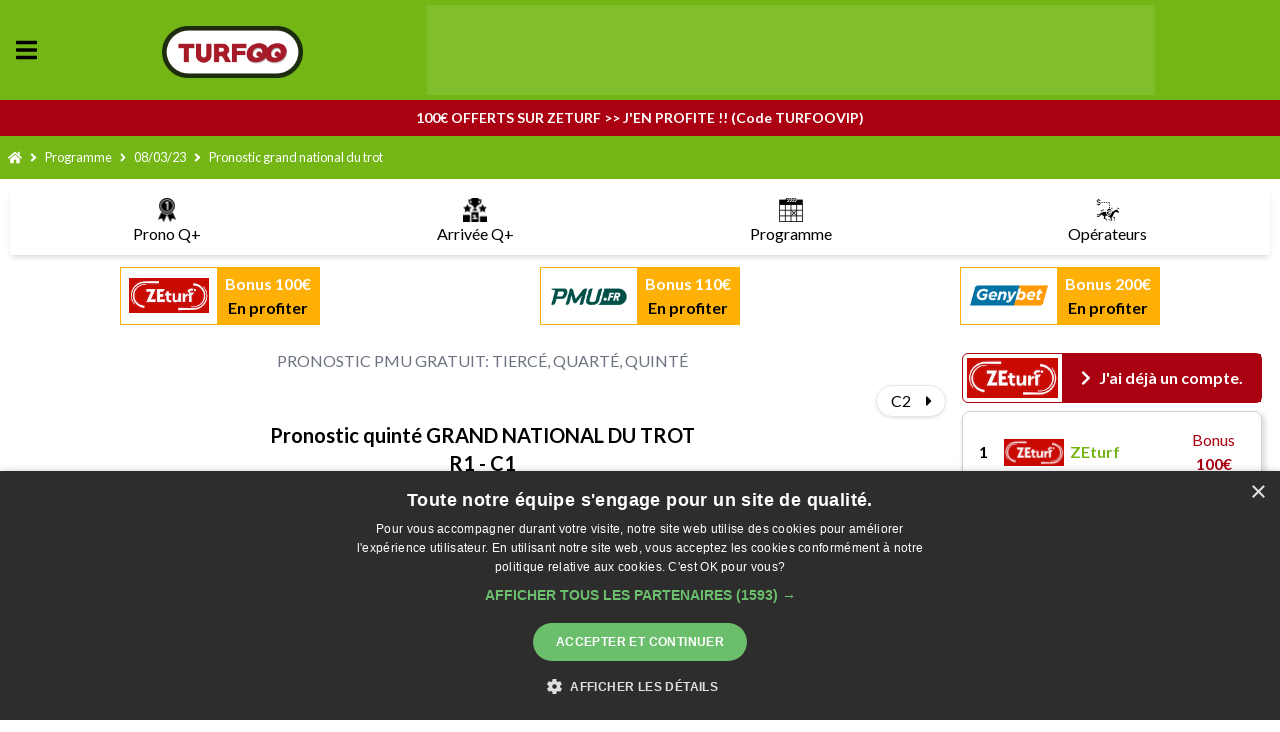

--- FILE ---
content_type: text/html; charset=UTF-8
request_url: https://turfoo.fr/programmes-courses/230308/reunion1-amiens/course1-grand-national-du-trot/
body_size: 25888
content:
<!DOCTYPE html>
<html lang="fr">
<head>
    <meta charset="UTF-8">
    <meta name="viewport" content="width=device-width, initial-scale=1.0, maximum-scale=1.0, user-scalable=0">
    <title>Pronostic et partants - GRAND NATIONAL DU TROT - 08/03/2023 - AMIENS R1 C1</title>
    <link rel="preconnect" href="https://fonts.googleapis.com">
    <link rel="preconnect" href="https://fonts.gstatic.com" crossorigin>
    <script>
        if ('serviceWorker' in navigator) {
            navigator.serviceWorker.register('/sw.js')
                .then(function () {
                    console.log('Enregistrement reussi.')
                })
                .catch(function (e) {
                    console.error(e)
                });
        }
    </script>
                <script src="/build/runtime.56a91468.js" defer></script><script src="/build/app.93c4bed4.js" defer></script>
    
    <script src="/build/racingProgram.97a7a233.js" defer></script>


        <script type="text/javascript" charset="UTF-8"
            src="//cdn.cookie-script.com/s/fed92dcced89eb2080f6e2abed3d3a50.js"></script>
        <!-- Google Tag Manager -->
        <script async src="/js/prebid.js"></script>
    <script async src="https://securepubads.g.doubleclick.net/tag/js/gpt.js"></script>


            
    <script>(function (w, d, s, l, i) {
            w[l] = w[l] || [];
            w[l].push({
                'gtm.start':
                    new Date().getTime(), event: 'gtm.js'
            });
            var f = d.getElementsByTagName(s)[0],
                j = d.createElement(s), dl = l != 'dataLayer' ? '&l=' + l : '';
            j.async = true;
            j.src =
                'https://www.googletagmanager.com/gtm.js?id=' + i + dl;
            f.parentNode.insertBefore(j, f);
        })(window, document, 'script', 'dataLayer', 'GTM-5R4XMWR');</script>
    <!-- End Google Tag Manager -->







    <script type="text/javascript">
        window._taboola = window._taboola || [];
        _taboola.push({article: 'auto'});
        !function (e, f, u, i) {
            if (!document.getElementById(i)) {
                e.async = 1;
                e.src = u;
                e.id = i;
                f.parentNode.insertBefore(e, f);
            }
        }(document.createElement('script'),
            document.getElementsByTagName('script')[0],
            '//cdn.taboola.com/libtrc/turfoofr/loader.js',
            'tb_loader_script');
        if (window.performance && typeof window.performance.mark == 'function') {
            window.performance.mark('tbl_ic');
        }
    </script>

    
                <link rel="stylesheet" href="/build/app.94bbe509.css">
    
    <link rel="stylesheet" href="/build/racingProgram.9d45a420.css">

    <link href="https://fonts.googleapis.com/css2?family=Lato:wght@300;400;700;900&family=Teko:wght@700&display=swap"
          rel="stylesheet">

        <script type="application/ld+json">
        {
            "@context": "https://schema.org",
            "@type": "NewsArticle",
            "mainEntityOfPage": {
                "@type": "WebPage",
                "@id": "http://turfoo.fr/programmes-courses/230308/reunion1-amiens/course1-grand-national-du-trot/"
            },"headline": "Pronostic et partants - GRAND NATIONAL DU TROT - 08/03/2023 - AMIENS R1 C1","description": "Présentation des pronostics et partants de la course hippique GRAND NATIONAL DU TROT (Trot attelé) du 08/03/2023, R1 C1. Découvrez la liste des chevaux partants ainsi que nos pronostics","image": "https://static.turfoo.fr/turfoo/img/visuels/pronostics/trot/10.jpg",
            "author": {
                "@type": "Organization",
                "name": "Turfoo",
                "url": "https://www.turfoo.fr/"
            },
            "publisher": {
                "@type": "Organization",
                "name": "Turfoo",
                "logo": {
                    "@type": "ImageObject",
                    "url": "https://www.turfoo.fr/images/statics/LogoTurfoo.png"
                }
            },
                    "datePublished": "2023-03-08 05:55:00",
            "dateModified": "2023-03-08 05:55:00"
                    }
    </script>


    <meta name="robots" content="max-image-preview:large, max-snippet:-1, max-video- preview:-1"/>
    <meta property="og:site_name" content="Turfoo"/><meta property="og:title"
              content="Pronostic et partants - GRAND NATIONAL DU TROT - 08/03/2023 - AMIENS R1 C1"/><meta property="og:description"
              content="Présentation des pronostics et partants de la course hippique GRAND NATIONAL DU TROT (Trot attelé) du 08/03/2023, R1 C1. Découvrez la liste des chevaux partants ainsi que nos pronostics"/><meta property="og:url" content="http://turfoo.fr/programmes-courses/230308/reunion1-amiens/course1-grand-national-du-trot/"/>
    <meta property="og:image" content="https://static.turfoo.fr/turfoo/img/visuels/pronostics/trot/10.jpg"/>
    <meta property="og:image:type" content="image/jpeg"/>
    <meta property="og:image:width" content="1200"/>
    <meta property="og:image:height" content="720"/>
    <meta property="og:locale" content="fr_FR"/>    <link rel="icon" type="image/png" href="/favicon_turfoo.png"/>
                    <link rel="canonical" href="https://turfoo.fr/programmes-courses/230308/reunion1-amiens/course1-grand-national-du-trot/">
    <link rel="manifest" href="/manifest.json" crossorigin="use-credentials">
    <meta name="apple-itunes-app" content="app-id=794513439">
    <meta name="author" content="Syliase">
    <meta name="version" content="Turfoo v2 mobile only 2026-01-13 09:59:08"/>
    <meta name="description" content="Présentation des pronostics et partants de la course hippique GRAND NATIONAL DU TROT (Trot attelé) du 08/03/2023, R1 C1. Découvrez la liste des chevaux partants ainsi que nos pronostics"/>
    <meta name="theme-color" content="#73b616"/>
    <meta name="keywords"
          content="pmu, turf, course, resultat, pronostic, tierce, quarte, quinte, quinte plus, course pmu, pronos, partants, arrivees, hippisme, paris hippiques, paris sportifs, courses hippiques, magazine tierce, cheval, actualite hippique, trot, plat, annuaire, jeu, pronostics pmu, resultats, turfoo"/>
    <meta name="view-transition" content="same-origin"/>
</head>


<body class="font-lato">
<script type="application/ld+json">
    {
        "@context": "http://schema.org",
        "@type": "Organization",
        "name": "Turfoo",
        "logo": "https://www.turfoo.fr/build/images/LogoTurfoo.172bfb0d.png",
        "url": "https://www.turfoo.fr",
        "sameAs": [
            "https://www.facebook.com/turfoo",
            "https://twitter.com/Turfoo"
        ]
    }
</script>

<div class="overlay invisible transition-all duration-400 opacity-0"></div>
<style>
    .overlay {
        background: #81bd95b3;
        position: fixed;
        width: 100%;
        height: 100%;
        z-index: 2;
    }

    @media all and (max-width: 60em) {

        .main__header {
            position: sticky;
            top: 0px;
            z-index: 2;
        }
    }

    .qc-cmp2-persistent-link {
        top: 0 !important;
        padding: 3px 3px !important;
        font-size: 0.8rem !important;
    }
</style>
<div id="fb-root"></div>
<script async defer crossorigin="anonymous"
        src="https://connect.facebook.net/fr_FR/sdk.js#xfbml=1&version=v3.3&appId=539798606173569&autoLogAppEvents=1"></script>
<div class="opak w-full h-100 fixed bg-gray z-9999 o-20 hidden"></div>

<div class="main__wrapper">
    <span class="nav-left minus-right-gap bg-turfoo-green white hidden md:block"></span>
    <span class="nav-right minus-left-gap bg-turfoo-green white hidden md:block"></span>
    <span class="bread-left minus-top-gap minus-right-gap bg-turfoo-green white hidden md:block"></span>
    <span class="bread-right minus-top-gap minus-left-gap bg-turfoo-green white hidden md:block"></span>
    <section class="main__header  w-full box-border py-2 px-4 flex justify-between items-center bg-turfoo-green">
        <button id="navButton" class="bg-transparent white pointer" style="font-size: 1.5rem" aria-expanded="false"
                aria-controls="menu-list" aria-label="bouton de navigation">
            <span class="open pointer db white">
                <i class="fas fa-bars"></i>
            </span>
            <span class="close pointer db white">
                <i class="fas fa-times"></i>
            </span>
        </button>

        <div class="pt-1 px-4">
            <a class="link flex items-center justify-center space-x-2" href="/"
               title="Home Retour accueil">
                <img src="/images/statics/LogoTurfoo.png" class="logo-turfy" loading="lazy" alt="Turfoo">
                                
            </a>
        </div>


                <div id='div-gpt-ad-1415357515209-5' class="header__bardiv bg-gray-50/10">
                                                                    </div>
        

        <span class="header__barspan" aria-hidden="true"></span>


    </section>

    <div class="breadcrumb-mobile breadcrumb">
    <div class="breadcrumb-content-mobile py-1"><ul class="breadcrumb-list-mobile py-2 f6" itemscope itemtype="http://schema.org/BreadcrumbList" style="padding-left:0;margin:0;color:white;font-size:0.8rem;"><li><a href="/" class="no-underline"><span class="icon icon-home" style="margin-left: 0.5rem;color:white;text-decoration: none" ><i class="fas fa-home" aria-hidden="true"></i></span></a><span style="margin-right: 0.5rem;margin-left: 0.5rem"><i class="fa fa-angle-right"></i></span></li><li class="breadcrumb-item-mobile" itemprop="itemListElement" itemscope
                                itemtype="http://schema.org/ListItem"><a href="/programmes-courses/" itemprop="item" style="text-decoration: none;color:white;"><span itemprop="name">Programme</span></a><meta itemprop="position" content="1" /><span style="margin-right: 0.5rem; margin-left: 0.5rem"><i class="fa fa-angle-right"></i></span></li><li class="breadcrumb-item-mobile" itemprop="itemListElement" itemscope
                                itemtype="http://schema.org/ListItem"><a href="/programmes-courses/230308/" itemprop="item" style="text-decoration: none;color:white;"><span itemprop="name">08/03/23</span></a><meta itemprop="position" content="2" /><span style="margin-right: 0.5rem; margin-left: 0.5rem"><i class="fa fa-angle-right"></i></span></li><li class="breadcrumb-item-mobile" itemprop="itemListElement" itemscope
                                itemtype="http://schema.org/ListItem"><a href="/programmes-courses/230308/reunion1-amiens/course1-grand-national-du-trot/" itemprop="item" style="text-decoration: none;color:white;"><span itemprop="name">Pronostic  grand national du trot</span></a><meta itemprop="position" content="3" /></li></ul></div><style>
    .breadcrumb-mobile {
        position: relative;
        overflow: hidden;
        background: #73b616;
    }
    .breadcrumb-list-mobile {
        list-style: none;
        display: -webkit-box;
        display: -ms-flexbox;
        display: flex;
        white-space: nowrap;
        position: relative;
    }
    .breadcrumb-content-mobile  {
        background: #73b616;
        overflow: hidden;
        width: 96vw;
    }
</style></div>
    <nav class="menu-mobile invisible h-full w-full bg-white transition-all duration-400 opacity-0">
    <div class="flex justify-end">
        <span class="close-button block close-me-now"><i class="fas fa-2x fa-times-circle pointer"></i></span>
    </div>
    <ul class="menu-list level1 pa0 ma0">
        <li>
            <a href="/" title="Accueil">
                Accueil            </a>
        </li>

        <li><a href="/pronostics-pmu/tierce/"
               title="Pronostic Quinté">
                Pronostic Quinté            </a>
            <span class="has-sublevel2"><i class="fas fa-chevron-right"></i></span>
        </li>
        <li>
            <a href="/resultats-pmu/tierce/"
               title="Résultats Quinté">
                Résultats Quinté            </a>
            <span class="has-sublevel3"><i class="fas fa-chevron-right"></i></span>
        </li>
        <li>
            <a href="/programmes-courses/"
               title="Programmes & Résultats">
                Programmes & Résultats            </a>
            <span class="has-sublevel4"><i class="fas fa-chevron-right"></i></span>
        </li>
        <li><a href="/paris-hippiques/"
               title="Sites de paris hippiques">
                Sites de paris hippiques            </a>
            <span class="has-sublevel1"><i class="fas fa-chevron-right"></i></span>
        </li>
        <li>
            <a href="/actualites-hippiques/" title="Actualités Hippiques">
                Actualités Hippiques</a>
        </li>
        <li>
            <a href="/fiches/chevaux/">Fiches</a>
            <span class="has-sublevel5"><i class="fas fa-chevron-right"></i></span>
        </li>
        <li>
            <a href="/guide-paris-pmu/" title="Guide des paris">
                Guide des paris</a>
        </li>
        <li>
            <a href="/courses-hippiques/" title="Grandes courses">
                Grandes courses</a>
        </li>
        <li>
            <a href="/hippodromes/" title="Hippodromes">
                Hippodromes</a>
        </li>
        <li>
            <a href="/dictionnaire-hippique/" title="Lexique">
                Lexique</a>
        </li>
    </ul>

    <ul class="level2 level2_1 hidden pa0 ma0">
        <li class="comeBack2_1"><i class="fas fa-chevron-left"></i></li>

        <li><a href="/paris-hippiques/zeturf/">ZEturf</a></li>
        <li><a href="/paris-hippiques/betclic/">Betclic</a></li>
        <li><a href="/paris-hippiques/genybet/">Genybet</a></li>
        <li><a href="/paris-hippiques/unibet/">Unibet</a></li>
        <li><a href="/paris-hippiques/france-pari/">France-pari</a></li>

    </ul>
    <ul class="level2 level2_2 hidden pa0 ma0">
        <li class="comeBack2_2"><i class="fas fa-chevron-left pointer"></i></li>
        <li>
            <a href="/pronostics-pmu/tierce/archives/"
               title="Archives pronostics Quinté">
                Archives pronostics Quinté            </a>
        </li>
    </ul>
    <ul class="level2 level2_3 hidden pa0 ma0">
        <li class="comeBack2_3"><i class="fas fa-chevron-left"></i></li>
        <li>
            <a href="/resultats-pmu/tierce/archives/"
               title="Archives résultats Quinté">
                Archives résultats Quinté            </a>
        </li>
    </ul>
    <ul class="level2 level2_4 hidden pa0 ma0">
        <li class="comeBack2_4"><i class="fas fa-chevron-left"></i></li>
        <li><a href="/programmes-courses/archives/">Archives</a></li>
    </ul>
    <ul class="level2 level2_5 hidden pa0 ma0">
        <li class="comeBack2_5"><i class="fas fa-chevron-left"></i></li>
        <li>
            <a href="/fiches/chevaux/">
                Chevaux            </a>
        </li>
        <li>
            <a href="/fiches/jockeys/">
                Jockeys            </a>
        </li>
        <li>
            <a href="/fiches/entraineurs/">
                Entraineurs            </a>
        </li>
    </ul>
    <div id="parier" class="text-white font-bold uppercase bg-red-700 mb-2 flex justify-center items-center">
        <a class="link p-2" href="https://www.turfoo.fr/go/zeturf.php" target="_blank" rel="nofollow"
           title="Parier">
            Parier        </a>
    </div>
    <div class="social flex justify-around pa3">
        <a class="social-facebook" href="https://www.facebook.com/turfoo" target="_blank" rel="nofollow"><i
                    class="fab fa-facebook-f fa-2x gray"></i></a>
        <a class="social-twitter" href="https://twitter.com/Turfoo" target="_blank" rel="nofollow"><i
                    class="fab fa-twitter fa-2x gray"></i></a>
           </div>
</nav>

    <span class="main__adds minus-top-gap text-sm font-semibold p-2 text-white bg-turfoo-red text-center">
        <a href="/go/zeturf.php" target="_blank" rel="nofollow">
            100€ OFFERTS SUR ZETURF >> J'EN PROFITE !! (Code TURFOOVIP)        </a>
    </span>

                            
    

    <main class="main__content minus-top-gap">
        
<section class="stickymenu flex justify-around items-center shadow-md w-full my-2">

            <span data-href="L3Byb25vc3RpY3MtcG11L3RpZXJjZS8="
                  class="basesixty flex flex-col justify-center items-center cursor-pointer hover:bg-turfoo-green px-4 py-1 rounded-md">
                <span><img src="/images/icons-menu/medal-on-a-ribbon-for-number-one.png" alt="Prono Q+"></span>
                <span>Prono Q+</span>
            </span>
    <span data-href="L3Jlc3VsdGF0cy1wbXUvdGllcmNlLw=="
          class="basesixty flex flex-col justify-center items-center cursor-pointer hover:bg-turfoo-green px-4 py-1 rounded-md">
                <span><img src="/images/icons-menu/ranking.png" alt="Arrivée Q+"></span>
                <span>Arrivée Q+</span>
            </span>
    <span data-href="L3Byb2dyYW1tZXMtY291cnNlcy8="
          class="basesixty flex flex-col justify-center items-center cursor-pointer hover:bg-turfoo-green px-4 py-1 rounded-md">
                <span><img src="/images/icons-menu/calendar.png" alt="Programme"></span>
                <span>Programme</span>
            </span>
    <span data-href="L3BhcmlzLWhpcHBpcXVlcy8="
          class="basesixty flex flex-col justify-center items-center cursor-pointer hover:bg-turfoo-green px-4 py-1 rounded-md">
                <span><img src="/images/icons-menu/race-horse.png" alt="Opérateurs"></span>
                <span>Opérateurs</span>
            </span>

</section>
            <div id="list-bookmakers" class="list-bookmakers my-3 flex justify-around items-center">
                                                                                                <a href="https://www.turfoo.fr/go/zeturf-header.php" target="_blank" rel="nofollow" class="gtmq border border-turfoo-yellow flex bow1 flex-col md:flex-row no-underline">
                <div class="gtmq flex justify-center items-center p-2">
                    <img class="gtmq pa1 w-20" data-bookid="20" src="https://static.turfoo.fr/icons/bookmakers/130x58/zeturf.png" loading="lazy" alt="ZEturf">
                </div>
                <div class="gtmq  bg-turfoo-yellow h-14 flex flex-col justify-center items-center p-2">
                    <span class="gtmq text-white font-bold">Bonus 100€</span>
                    <span class="gtmq font-bold">En profiter</span>
                </div>
            </a>
                                                            <a href="https://www.turfoo.fr/go/pmu-header.php" target="_blank" rel="nofollow" class="gtmq border border-turfoo-yellow flex bow2 flex-col md:flex-row no-underline">
                <div class="gtmq flex justify-center items-center p-2">
                    <img class="gtmq pa1 w-20" data-bookid="26" src="https://static.turfoo.fr/icons/bookmakers/130x58/pmu-691c86f752461.png" loading="lazy" alt="PMU">
                </div>
                <div class="gtmq  bg-turfoo-yellow h-14 flex flex-col justify-center items-center p-2">
                    <span class="gtmq text-white font-bold">Bonus 110€</span>
                    <span class="gtmq font-bold">En profiter</span>
                </div>
            </a>
                                                            <a href="https://www.turfoo.fr/go/genybet-header.php" target="_blank" rel="nofollow" class="gtmq border border-turfoo-yellow flex bow3 flex-col md:flex-row no-underline">
                <div class="gtmq flex justify-center items-center p-2">
                    <img class="gtmq pa1 w-20" data-bookid="47" src="https://static.turfoo.fr/icons/bookmakers/130x58/genybet-68c16d3c36663-1.png" loading="lazy" alt="GenyBet">
                </div>
                <div class="gtmq  bg-turfoo-yellow h-14 flex flex-col justify-center items-center p-2">
                    <span class="gtmq text-white font-bold">Bonus 200€</span>
                    <span class="gtmq font-bold">En profiter</span>
                </div>
            </a>
            </div>
<style>
    @media screen and (max-width: 390px) {
        .bow4 {
            display: none;
        }
    }
</style>

        
        <div class="wrapper p-2">
            <div class="wrapper__main">

                            <h1 class="text-center text-gray-500 uppercase my-1">Pronostic PMU Gratuit: Tiercé, Quarté, Quinté</h1>
    
    <section class="page__pronostics">
                    
<header class="mb-2  relative ">
    <div class="header__nav flex justify-between w-full my-3 flex-col">
                    <span style="width: 50px;" ></span>
        
        <div class="header__nav-middle flex flex-col justify-center items-center w-full">
                                                                <div class="text-xl font-semibold mt-9 text-center">
                    Pronostic quinté                                GRAND NATIONAL DU TROT
                                    <span class="block font-bold">R1 - C1</span>
                                                                                                                                        </div>
                                                <span class="fw4 f5 ttc">08/03/2023 - 13:55 &bull; Trot attelé &bull; amiens</span>
            

        </div>
                    <a href="/programmes-courses/230308/reunion1-amiens/course2-prix-de-la-ville-d-amiens/"
               class="header__nav-right border py-1 px-2 rounded-full black dim flex justify-around items-center right-0 absolute h-8 shadow">
                C2 <i class="ml-1 fas fa-caret-right turfoo-green"></i>
            </a>
            </div>
    <div class="header_pics_paris flex justify-center items-center center w-full mb2">
            <img class="w-5 h-5 xl:w-6 xl:h-6" src="/images/pics_paris/S.png" loading="lazy" alt="Pari Simple">
            <img class="w-5 h-5 xl:w-6 xl:h-6" src="/images/pics_paris/C.png" loading="lazy" alt="Pari Couplé">
                            <img class="w-5 h-5 xl:w-6 xl:h-6" src="/images/pics_paris/4.png" loading="lazy" alt="Pari 2 sur 4">
                <img class="w-5 h-5 xl:w-6 xl:h-6" src="/images/pics_paris/M.png" loading="lazy" alt="Pari Multi">
                    <img class="w-5 h-5 xl:w-6 xl:h-6" src="/images/pics_paris/T.png" loading="lazy" alt="Pari Tiercé">
        <img class="w-5 h-5 xl:w-6 xl:h-6" src="/images/pics_paris/Q.png" loading="lazy" alt="Pari Quarté">
        <img class="w-5 h-5 xl:w-6 xl:h-6" src="/images/pics_paris/Quinte.png" loading="lazy" alt="Pari Quinté">
    
        
        <style>
    #see-more {
        margin-left: 0.3rem;
        stroke: black;
        stroke-width: 5;
        fill: none;
        stroke-linecap: round;
        cursor: pointer;
        width: 0.9rem;
        height: 0.9rem;
        margin-top: 0.3rem;
    }
    #see-more .plus {
        transition: transform 300ms;
        transform-origin: center center;
    }
    #see-more.minus .plus {
        transform: rotate(90deg);
    }

    .header__more div.header__more__content {
        display: grid;
        grid-gap: 10px;
        grid-template-areas: "seemorehorseslength seemoredotation" "seemorediscipline seemoredistance" "seemoreconditions seemoreconditions";
    }
</style>
    </div>

    
    <div class="header__more border my-4 max-w-2xl mx-auto">
        <div class="header__more__content p-2">
            <div class="" style="grid-area: seemorehorseslength">
                <span class="font-semibold">Nb chevaux :</span> 16
            </div>
            <div class="" style="grid-area: seemoredotation">
                <span class="font-semibold">Prix :</span> 90000&euro;
            </div>
            <div class="" style="grid-area: seemorediscipline">
                <span class="font-semibold">Discipline :</span> Trot attelé
            </div>
            <div class="" style="grid-area: seemoredistance">
                <span class="font-semibold">Distance :</span> 2900m
            </div>
            <div class="" style="grid-area: seemoreconditions">
                <span class="font-semibold">Conditions :</span>
                <span>Pour 5 à 10 ans inclus, les 5, 6 et 7 ans ayant gagné au moins 40.000, les 8 ans au moins 80.000, les 9 et 10 ans au moins 160.000. - Recul de 25 m. à 263.000, de 50 m. à 442.000. Sont seules admises à driver les personnes ayant gagné au </span>
                <svg id="see-more" viewBox="0 0 100 100" height="0.9rem" xmlns="http://www.w3.org/2000/svg">
                    <circle cx="50" cy="50" r="45" stroke="black" stroke-width="4" fill="none"></circle>
                    <path class="minus" d="M25,50 L75,50" stroke="black" stroke-width="10"/>
                    <path class="plus" d="M50,25 L50,75" stroke="black" stroke-width="10"/>
                </svg>
            </div>

        </div>
    </div>
</header>

<style>
    .header_pics_paris span:not(:last-of-type){
        margin-right: 0.3rem;
    }
</style>

<script>
    if (document.querySelector('.header__seemore')) {
        const seeMore = document.querySelector('.header__seemore');
        const more = document.querySelector('.header__more');

        seeMore.addEventListener('click', function () {
            more.classList.toggle('db')
        })
    }

    const more = document.querySelector('.header__more__content');
    const moreText = more.lastElementChild.children[1].innerText;

    if(moreText.length > 80)
    more.lastElementChild.children[1].innerText = moreText.substring(0,80) + " ..."

    var see = document.getElementById("see-more");
    if(moreText.length < 80)
        see.style.display = "none"
    see.onclick = function() {
        see.classList.toggle("minus");
        if (see.classList.contains("minus"))
            more.lastElementChild.children[1].innerText = moreText
        else
            more.lastElementChild.children[1].innerText = moreText.substring(0,80) + " ..."
    };
</script>
                <section class="pronostics__page__table shadow-1 mt3">
            <div class="border text-xs md:text-base  pronostics__page__table_menu flex justify-center ">

            <a class="no-underline  active__prono  h-100 mr2"
           href="/programmes-courses/230308/reunion1-amiens/course1-grand-national-du-trot/">
            Pronostics        </a>
    
            <a class="no-underline  black  h-100 mr2"
           href="/resultats-courses/230308/reunion1-amiens/course1-grand-national-du-trot/">
            Rapports        </a>
    
                        <a class="no-underline  black  h-100 mr2"
               href="/programmes-courses/230308/reunion1-amiens/course1-grand-national-du-trot/comparateur-de-cotes/">
                Cotes            </a>
                <a class="no-underline  black  h-100 mr2"
       href="/programmes-courses/230308/reunion1-amiens/course1-grand-national-du-trot/dernieres-performances/">
        Outils    </a>
    <style>
        .pas-sur-mobile {
            display: none;
        }

        @media screen and (min-width: 370px) {
            .pas-sur-mobile {
                display: block;
            }
        }
    </style>
    <a class="pas-sur-mobile no-underline h-100"
       href="/go/zeturf.php" target="_blank" rel="nofollow">
        <span class="bg-red-700 hover-bg-red font-bold p-1 text-white rounded-md">Pariez</span>
    </a>

</div>

    <div class="my-6 pronostics__page__table_secondmenu ">
        <ul class="flex justify-around items-center border-b">
            <li class="w-1/3 text-center  active__prono__second ">
                <a class="no-underline w-full"
                   href="/programmes-courses/230308/reunion1-amiens/course1-grand-national-du-trot/">
                    Turfoo                </a>
            </li>
            <li class="w-1/3 text-center ">
                <a class="no-underline w-full"
                   href="/programmes-courses/230308/reunion1-amiens/course1-grand-national-du-trot/zeturf/">
                    ZEturf                </a>
            </li>
                                                <li class="w-1/3 text-center ">
                        <a class="no-underline w-full"
                           href="/programmes-courses/230308/reunion1-amiens/course1-grand-national-du-trot/pronostics-presse/">
                            Presse                        </a>
                    </li>
                                    </ul>
    </div>
            <div>
                <table class="horses-prono">
                                            <tr>
                            <th>Place</th>
                            <th>Numéro</th>
                            <th>
                            <span style="width: fit-content;" class="block tc w-full">
                                Nom du cheval                            </span>
                            </th>
                            <th class=""><img src="/images/turfoo-logos-book-mini/pmu_fr.png" loading="lazy" alt="pmu"></th>
                            <th class=""><img src="/images/turfoo-logos-book-mini/zeturf.png" loading="lazy" alt="pmu"></th>
                        </tr>

                                                                                                                                                
                                                                                                                                                                                                                                                                                                                
                                                                                                
                                                                                                                                                                                
                                                                                                
                                                                                                                                                                                

                                
                                
                                                                                                                                
                                                                
                                                                                                                                                                                
                                                                                                
                                                                                                                                                                                

                                
                                
                                                                                                                                                                                                
                                                                                                    
                                                                                                
                                                                                                                                                                                

                                
                                
                                                                                                                            
                                                                                                    
                                                                                                                                                                    
                                                                                                    

                                
                                
                                                                                                                            
                                                                                                    
                                                                                                                                                                    
                                                                                                    

                                
                                
                                                                                                                            
                                                                                                    
                                                                                                                                                                    
                                                                                                    

                                
                                
                                                                                                                            
                                                                                                    
                                                                                                
                                                                                                    

                                
                                                                                                    
                                                                                                                            
                                                                                                    
                                                                                                
                                                                                                    

                                                                                                                                                                                                                    
                                
                                                        <tr>

                                <td>
                                    <span class="mx-auto rounded-full bg-turfoo-green p-1 br-pill w-8 h-8  font-bold text-white flex justify-center items-center">1</span>
                                </td>
                                <td>11</td>
                                <td>
                                    <a class="no-underline black"
                                       href="/fiches/chevaux/i-love-me/">
                                        <span class="block tl w-full ">
                                            <a class="no-underline black"
                                               href="/fiches/chevaux/i-love-me/"
                                               target="_blank">
                                                I LOVE ME
                                            </a>
                                        </span>
                                    </a>
                                </td>
                                <td class="text-left">
                                    <a href="https://www.turfoo.fr/go/pmu-prono.php" target="_blank" rel="nofollow">
                                        2.8
                                    </a>
                                </td>
                                <td class="text-left">
                                    <a href="https://www.turfoo.fr/go/zeturf.php" target="_blank" rel="nofollow">
                                    2.9
                                    </a>
                                </td>
                            </tr>
                                                                                                                                                                                                                
                                                                                                
                                                                                                    
                                                                                                
                                                                                                    

                                
                                
                                                                                                                                
                                                                
                                                                                                    
                                                                                                
                                                                                                    

                                
                                
                                                                                                                                                                                                
                                                                                                    
                                                                                                
                                                                                                    

                                
                                
                                                                                                                            
                                                                                                    
                                                                                                                                                                    
                                                                                                    

                                
                                
                                                                                                                            
                                                                                                    
                                                                                                                                                                    
                                                                                                    

                                
                                
                                                                                                                            
                                                                                                    
                                                                                                                                                                    
                                                                                                    

                                
                                
                                                                                                                            
                                                                                                    
                                                                                                
                                                                                                    

                                
                                                                                                    
                                                                                                                            
                                                                                                    
                                                                                                
                                                                                                    

                                                                                                                                                                                                                    
                                
                                                        <tr>

                                <td>
                                    <span class="mx-auto rounded-full bg-turfoo-green p-1 br-pill w-8 h-8  font-bold text-white flex justify-center items-center">2</span>
                                </td>
                                <td>10</td>
                                <td>
                                    <a class="no-underline black"
                                       href="/fiches/chevaux/haribo-du-loisir/">
                                        <span class="block tl w-full ">
                                            <a class="no-underline black"
                                               href="/fiches/chevaux/haribo-du-loisir/"
                                               target="_blank">
                                                HARIBO DU LOISIR
                                            </a>
                                        </span>
                                    </a>
                                </td>
                                <td class="text-left">
                                    <a href="https://www.turfoo.fr/go/pmu-prono.php" target="_blank" rel="nofollow">
                                        10.0
                                    </a>
                                </td>
                                <td class="text-left">
                                    <a href="https://www.turfoo.fr/go/zeturf.php" target="_blank" rel="nofollow">
                                    11.1
                                    </a>
                                </td>
                            </tr>
                                                                                                                                                                                                                
                                                                                                
                                                                                                    
                                                                                                
                                                                                                    

                                
                                
                                                                                                                                
                                                                
                                                                                                    
                                                                                                
                                                                                                    

                                
                                
                                                                                                                                                                                                
                                                                                                    
                                                                                                
                                                                                                    

                                
                                
                                                                                                                            
                                                                                                    
                                                                                                                                                                    
                                                                                                    

                                
                                
                                                                                                                            
                                                                                                    
                                                                                                                                                                    
                                                                                                    

                                
                                
                                                                                                                            
                                                                                                    
                                                                                                                                                                    
                                                                                                    

                                
                                
                                                                                                                            
                                                                                                    
                                                                                                
                                                                                                    

                                
                                                                                                    
                                                                                                                            
                                                                                                    
                                                                                                
                                                                                                    

                                                                                                                                                                                                                    
                                
                                                        <tr>

                                <td>
                                    <span class="mx-auto rounded-full bg-turfoo-green p-1 br-pill w-8 h-8  font-bold text-white flex justify-center items-center">3</span>
                                </td>
                                <td>7</td>
                                <td>
                                    <a class="no-underline black"
                                       href="/fiches/chevaux/fame-music/">
                                        <span class="block tl w-full ">
                                            <a class="no-underline black"
                                               href="/fiches/chevaux/fame-music/"
                                               target="_blank">
                                                FAME MUSIC
                                            </a>
                                        </span>
                                    </a>
                                </td>
                                <td class="text-left">
                                    <a href="https://www.turfoo.fr/go/pmu-prono.php" target="_blank" rel="nofollow">
                                        14.0
                                    </a>
                                </td>
                                <td class="text-left">
                                    <a href="https://www.turfoo.fr/go/zeturf.php" target="_blank" rel="nofollow">
                                    16.2
                                    </a>
                                </td>
                            </tr>
                                                                                                                                                                                                                
                                                                                                
                                                                                                    
                                                                                                
                                                                                                    

                                
                                
                                                                                                                                
                                                                
                                                                                                    
                                                                                                
                                                                                                    

                                
                                
                                                                                                                                                                                                
                                                                                                    
                                                                                                
                                                                                                    

                                
                                
                                                                                                                            
                                                                                                    
                                                                                                                                                                    
                                                                                                    

                                
                                
                                                                                                                            
                                                                                                    
                                                                                                                                                                    
                                                                                                    

                                
                                
                                                                                                                            
                                                                                                    
                                                                                                                                                                    
                                                                                                    

                                
                                
                                                                                                                            
                                                                                                    
                                                                                                
                                                                                                    

                                
                                                                                                    
                                                                                                                            
                                                                                                    
                                                                                                
                                                                                                    

                                                                                                                                                                                                                    
                                
                                                        <tr>

                                <td>
                                    <span class="mx-auto rounded-full bg-turfoo-green p-1 br-pill w-8 h-8  font-bold text-white flex justify-center items-center">4</span>
                                </td>
                                <td>8</td>
                                <td>
                                    <a class="no-underline black"
                                       href="/fiches/chevaux/heliot-de-cahot/">
                                        <span class="block tl w-full ">
                                            <a class="no-underline black"
                                               href="/fiches/chevaux/heliot-de-cahot/"
                                               target="_blank">
                                                HELIOT DE CAHOT
                                            </a>
                                        </span>
                                    </a>
                                </td>
                                <td class="text-left">
                                    <a href="https://www.turfoo.fr/go/pmu-prono.php" target="_blank" rel="nofollow">
                                        5.4
                                    </a>
                                </td>
                                <td class="text-left">
                                    <a href="https://www.turfoo.fr/go/zeturf.php" target="_blank" rel="nofollow">
                                    5.8
                                    </a>
                                </td>
                            </tr>
                                                                                                                                                                                                                
                                                                                                
                                                                                                    
                                                                                                
                                                                                                    

                                
                                
                                                                                                                                
                                                                
                                                                                                    
                                                                                                
                                                                                                    

                                
                                
                                                                                                                                                                                                
                                                                                                    
                                                                                                
                                                                                                    

                                
                                
                                                                                                                            
                                                                                                    
                                                                                                                                                                    
                                                                                                    

                                
                                
                                                                                                                            
                                                                                                    
                                                                                                                                                                    
                                                                                                    

                                
                                
                                                                                                                            
                                                                                                    
                                                                                                                                                                    
                                                                                                    

                                
                                
                                                                                                                            
                                                                                                    
                                                                                                
                                                                                                    

                                
                                                                                                    
                                                                                                                            
                                                                                                    
                                                                                                
                                                                                                    

                                                                                                                                                                                                                    
                                
                                                        <tr>

                                <td>
                                    <span class="mx-auto rounded-full bg-turfoo-green p-1 br-pill w-8 h-8  font-bold text-white flex justify-center items-center">5</span>
                                </td>
                                <td>2</td>
                                <td>
                                    <a class="no-underline black"
                                       href="/fiches/chevaux/hidalgo-des-noes/">
                                        <span class="block tl w-full ">
                                            <a class="no-underline black"
                                               href="/fiches/chevaux/hidalgo-des-noes/"
                                               target="_blank">
                                                HIDALGO DES NOES
                                            </a>
                                        </span>
                                    </a>
                                </td>
                                <td class="text-left">
                                    <a href="https://www.turfoo.fr/go/pmu-prono.php" target="_blank" rel="nofollow">
                                        5.0
                                    </a>
                                </td>
                                <td class="text-left">
                                    <a href="https://www.turfoo.fr/go/zeturf.php" target="_blank" rel="nofollow">
                                    5.7
                                    </a>
                                </td>
                            </tr>
                                                                                                                                                                                                                
                                                                                                
                                                                                                    
                                                                                                
                                                                                                    

                                
                                
                                                                                                                                
                                                                
                                                                                                    
                                                                                                
                                                                                                    

                                
                                
                                                                                                                                                                                                
                                                                                                    
                                                                                                
                                                                                                    

                                
                                
                                                                                                                            
                                                                                                    
                                                                                                                                                                    
                                                                                                    

                                
                                
                                                                                                                            
                                                                                                    
                                                                                                                                                                    
                                                                                                    

                                
                                
                                                                                                                            
                                                                                                    
                                                                                                                                                                    
                                                                                                    

                                
                                
                                                                                                                            
                                                                                                    
                                                                                                
                                                                                                    

                                
                                                                                                    
                                                                                                                            
                                                                                                    
                                                                                                
                                                                                                    

                                                                                                                                                                                                                    
                                
                                                        <tr>

                                <td>
                                    <span class="mx-auto rounded-full bg-turfoo-green p-1 br-pill w-8 h-8  font-bold text-white flex justify-center items-center">6</span>
                                </td>
                                <td>3</td>
                                <td>
                                    <a class="no-underline black"
                                       href="/fiches/chevaux/flash-de-vely/">
                                        <span class="block tl w-full ">
                                            <a class="no-underline black"
                                               href="/fiches/chevaux/flash-de-vely/"
                                               target="_blank">
                                                FLASH DE VELY
                                            </a>
                                        </span>
                                    </a>
                                </td>
                                <td class="text-left">
                                    <a href="https://www.turfoo.fr/go/pmu-prono.php" target="_blank" rel="nofollow">
                                        22.0
                                    </a>
                                </td>
                                <td class="text-left">
                                    <a href="https://www.turfoo.fr/go/zeturf.php" target="_blank" rel="nofollow">
                                    27.7
                                    </a>
                                </td>
                            </tr>
                                                                                                                                                                                                                
                                                                                                
                                                                                                    
                                                                                                
                                                                                                    

                                
                                
                                                                                                                                
                                                                
                                                                                                    
                                                                                                
                                                                                                    

                                
                                
                                                                                                                                                                                                
                                                                                                    
                                                                                                
                                                                                                    

                                
                                
                                                                                                                            
                                                                                                    
                                                                                                                                                                    
                                                                                                    

                                
                                
                                                                                                                            
                                                                                                    
                                                                                                                                                                    
                                                                                                    

                                
                                
                                                                                                                            
                                                                                                    
                                                                                                                                                                    
                                                                                                    

                                
                                
                                                                                                                            
                                                                                                    
                                                                                                
                                                                                                    

                                
                                                                                                    
                                                                                                                            
                                                                                                    
                                                                                                
                                                                                                    

                                                                                                                                                                                                                    
                                
                                                        <tr>

                                <td>
                                    <span class="mx-auto rounded-full bg-turfoo-green p-1 br-pill w-8 h-8  font-bold text-white flex justify-center items-center">7</span>
                                </td>
                                <td>4</td>
                                <td>
                                    <a class="no-underline black"
                                       href="/fiches/chevaux/howdy-partner/">
                                        <span class="block tl w-full ">
                                            <a class="no-underline black"
                                               href="/fiches/chevaux/howdy-partner/"
                                               target="_blank">
                                                HOWDY PARTNER
                                            </a>
                                        </span>
                                    </a>
                                </td>
                                <td class="text-left">
                                    <a href="https://www.turfoo.fr/go/pmu-prono.php" target="_blank" rel="nofollow">
                                        11.0
                                    </a>
                                </td>
                                <td class="text-left">
                                    <a href="https://www.turfoo.fr/go/zeturf.php" target="_blank" rel="nofollow">
                                    10.8
                                    </a>
                                </td>
                            </tr>
                                                                                                                                                                                                                
                                                                                                
                                                                                                    
                                                                                                
                                                                                                    

                                
                                
                                                                                                                                
                                                                
                                                                                                    
                                                                                                
                                                                                                    

                                
                                
                                                                                                                                                                                                
                                                                                                    
                                                                                                
                                                                                                    

                                
                                
                                                                                                                            
                                                                                                    
                                                                                                                                                                    
                                                                                                    

                                
                                
                                                                                                                            
                                                                                                    
                                                                                                                                                                    
                                                                                                    

                                
                                
                                                                                                                            
                                                                                                    
                                                                                                                                                                    
                                                                                                    

                                
                                
                                                                                                                            
                                                                                                    
                                                                                                
                                                                                                    

                                
                                                                                                    
                                                                                                                            
                                                                                                    
                                                                                                
                                                                                                    

                                                                                                                                                                                                                    
                                
                                                        <tr>

                                <td>
                                    <span class="mx-auto rounded-full bg-turfoo-green p-1 br-pill w-8 h-8  font-bold text-white flex justify-center items-center">8</span>
                                </td>
                                <td>14</td>
                                <td>
                                    <a class="no-underline black"
                                       href="/fiches/chevaux/ezalyo-smart/">
                                        <span class="block tl w-full ">
                                            <a class="no-underline black"
                                               href="/fiches/chevaux/ezalyo-smart/"
                                               target="_blank">
                                                EZALYO SMART
                                            </a>
                                        </span>
                                    </a>
                                </td>
                                <td class="text-left">
                                    <a href="https://www.turfoo.fr/go/pmu-prono.php" target="_blank" rel="nofollow">
                                        14.0
                                    </a>
                                </td>
                                <td class="text-left">
                                    <a href="https://www.turfoo.fr/go/zeturf.php" target="_blank" rel="nofollow">
                                    13.9
                                    </a>
                                </td>
                            </tr>
                                                            </table>
            </div>
        </section>
        <section style="padding: 0.5rem">
            <div class="my-4 center flex justify-center items-center">
                <a class="link text-center bg-turfoo-red text-white font-semibold px-2 rounded-md"
                   href="https://www.turfoo.fr/go/zeturf-prono.php" target="_blank" rel="nofollow">
                    Pariez sur cette course : 100€ offerts avec Zeturf !  (Code Promo TURFOOVIP)                </a>
            </div>
            <p class="">
                <p style="text-align: justify;">Ce mercredi 8 mars marque le retour du Grand National du Trot et la premi&egrave;re &eacute;tape de ce Tour de France des trotteurs va nous emmener sur l'hippodrome d'Amiens ! Avec, comme toujours avec ce circuit, un quint&eacute; qui tient tr&egrave;s bien la route mais qui reste tr&egrave;s ouvert aussi bien pour les places que pour la victoire ! Nous allons voir aux prises de tr&egrave;s honn&ecirc;tes trotteurs &acirc;g&eacute;s de 5 &agrave; 10 ans inclus qui vont s'affronter sur la longue distance de 2900 m&egrave;tres avec deux &eacute;chelons de d&eacute;part ! Attention, sur cette toute petite piste d'Amiens, il n'est jamais &eacute;vident de rendre la distance... Quant &agrave; notre pr&eacute;f&eacute;rence, elle ira vers la candidature d'une certaine I LOVE ME, id&eacute;alement plac&eacute;e au premier poteau et qui devrait lutter pour la victoire !&nbsp;</p>
<p style="text-align: justify;"><a href="https://www.turfoo.fr/go/zeturf.php" target="_blank" rel="noopener noreferrer" data-auth="NotApplicable" style="text-align: justify; -webkit-font-smoothing: antialiased; margin: 0px; padding: 0px; border: 0px; font-variant-numeric: inherit; font-variant-east-asian: inherit; font-stretch: inherit; font-size: 15px; line-height: inherit; font-family: &quot;Segoe UI&quot;, &quot;Segoe UI Web (West European)&quot;, &quot;Segoe UI&quot;, -apple-system, BlinkMacSystemFont, Roboto, &quot;Helvetica Neue&quot;, sans-serif; vertical-align: baseline;"><b style="-webkit-font-smoothing: antialiased;"><font color="#0432FF" style="-webkit-font-smoothing: antialiased;"><u style="-webkit-font-smoothing: antialiased;">Z</u></font></b><span style="-webkit-font-smoothing: antialiased; margin: 0px; padding: 0px; border: 0px; font: inherit; vertical-align: baseline; color: inherit;"><font color="#0432FF" style="-webkit-font-smoothing: antialiased;"><u style="-webkit-font-smoothing: antialiased;"><b style="-webkit-font-smoothing: antialiased;">ETURF : B&eacute;n&eacute;ficiez d&rsquo;un bonus de bienvenue de 250&euro;&nbsp;de paris offerts en ouvrant un compte sur&nbsp;</b></u></font></span></a><font color="#0432FF" style="text-align: justify; -webkit-font-smoothing: antialiased; font-family: &quot;Segoe UI&quot;, &quot;Segoe UI Web (West European)&quot;, &quot;Segoe UI&quot;, -apple-system, BlinkMacSystemFont, Roboto, &quot;Helvetica Neue&quot;, sans-serif; font-size: 15px;"><u style="-webkit-font-smoothing: antialiased;"><a style="-webkit-font-smoothing: antialiased; margin: 0px; padding: 0px; border: 0px; font-style: inherit; font-variant: inherit; font-weight: bold; font-stretch: inherit; font-size: inherit; line-height: inherit; font-family: inherit; vertical-align: baseline;">Zeturf.fr</a></u></font><b style="text-align: justify; -webkit-font-smoothing: antialiased; color: rgb(32, 31, 30); font-family: &quot;Segoe UI&quot;, &quot;Segoe UI Web (West European)&quot;, &quot;Segoe UI&quot;, -apple-system, BlinkMacSystemFont, Roboto, &quot;Helvetica Neue&quot;, sans-serif; font-size: 15px;">&nbsp;!</b></p>
            </p>
        </section>

        <section class="my-4">
            <h2 class="bg-turfoo-green text-white font-bold p-2">
                Étude des partants            </h2>

            <div class="flex flex-wrap border p-2 rounded-md">
                                                            <div class="w-full">
                            <span class="font-bold">
                                Base :                                                                                                                            </span>
                            11 - I LOVE ME
                        </div>
                                                                                <div class="w-full">
                            <span class="font-bold">
                                                                Coup de coeur :                                                                                            </span>
                            10 - HARIBO DU LOISIR
                        </div>
                                                                                <div class="w-full">
                            <span class="font-bold">
                                                                                                Coup de poker :                                                            </span>
                            7 - FAME MUSIC
                        </div>
                                                                                <div class="w-full">
                            <span class="font-bold">
                                                                                                                                Le regret :                            </span>
                            1 - FALCO DES ROCHERS
                        </div>
                                                </div>

            <div class="info__line border-b w-full flex items-center justify-between py-2 relative">
                <div class="block w-1/2 w-full-ns">N° - Cheval</div>

                <div class="flex justify-between items-center h-100 w-1/2">
                    <div class="pointer open-all-horse-content block flex justify-center items-center turfoo-green flex flex-col  w-full h-100">
                        <span class="tc">Voir</span>
                        <span class="pointer"><i class="text-turfoo-green fas fa-angle-down"></i></span>
                    </div>
                                                            

                                            <div class="flex justify-center items-center  flex flex-col w-full h-100 pmuWeb">
                            <span><img src="/images/turfoo-logos-book-mini/pmu.png" loading="lazy"
                                       alt="pmu"></span>
                            <span class="text-gray-600 text-xs md:text-base mt-0.5 font-bold b">
                                                                                                                                                                                                   <span class="text-xs"> 13h18</span>
                                                        </span>
                        </div>
                    
                                            <div class="flex justify-center items-center  flex flex-col w-full h-100 relative pmu">
                            <span><img src="/images/turfoo-logos-book-mini/pmu_fr.png" loading="lazy"
                                       alt="pmu"></span>
                                                                                    <span class="text-gray-600 text-xs md:text-base mt-0.5 font-bold b">
                                                                                                                                                                                                    <span class="text-xs"> 13h10</span>
                                                        </span>
                        </div>
                    
                                            <div class="flex justify-center items-center  flex flex-col w-full h-100 zeturf">
                            <span><img src="/images/turfoo-logos-book-mini/zeturf.png" loading="lazy"
                                       alt="pmu"></span>
                            <span class="text-gray-600 text-xs md:text-base mt-0.5 font-bold b">
                                                                                                                                                                                                    <span class="text-xs"> 13h08</span>
                                                        </span>
                        </div>
                    
                </div>
            </div>
            <style>
                               img[alt].casaque {
                                    background: white;
                                    background-image: url('/images/statics/default_hat.gif');
                                    background-size: cover;
                                    color:transparent;
                                }
            </style>
                            <div class="info__line w-full flex items-center justify-between bb b--light-gray h3 f6 unfold-me">
                    <div class="block w-1/2 w-full-ns h-100 flex items-center">
                                                    <img src="/images/statics/default_hat.gif" class="casaque" loading="lazy" alt="casaque">
                                                <span class="ml2">1 -
                            FALCO DES ROCHERS
                        </span>
                    </div>
                    <div class="flex justify-between items-center h-100 w-1/2">
                        <div class="block h-100 w-full flex justify-center items-center pointer">
                            <i class="fas fa-angle-down text-turfoo-green"></i>
                        </div>
                                                    <div class="bl b--light-gray h-100 w-full flex justify-center items-center">
                                                                    <span class="">37</span>

                                                            </div>
                                                                            <div class="bl b--light-gray h-100 w-full flex justify-center items-center cotePmuWeb">
                                <a class=" black cotePmu" href="https://www.turfoo.fr/go/pmu-prono.php" target="_blank"
                                   rel="nofollow">
                                                                            43
                                                                    </a>
                            </div>
                                                                            <div class="bl b--light-gray h-100 w-full flex justify-center items-center zeturf">
                                <a class=" border border-turfoo-green p-0.5   black zeturf" href="https://www.turfoo.fr/go/zeturf.php" target="_blank"
                                   rel="nofollow">
                                                                            48.8
                                                                    </a>
                            </div>
                                            </div>
                </div>
                                                                            <div class="horse-content ma0  p-2 bb b--gray"
                         style="background: #f5f5f5;border-bottom: 1px solid;">
                        <span class="block  mb1">LENOIR A. - 2900
                            m - H8
                            - LENOIR A.  </span>
                        <span class="block  mb1">4a 7a (22) 7a 3a 3a 1a 0a 6a 1a 1a 2a 7a </span>
                        <span class="block  mb1">Gains : 211690 &euro;</span>
                        <p>Certes, c'est le moins riche de ce quintÃ© et il n'a pas une marge de folie dans ce lot mais, en courant battu, il n'est pas incapable de venir s'insÃ©rer dans les cinq premiers ! Notre principal regret</p>
                        <div class="flex justify-center my-2">
                            <a class="link border-turfoo-green border-2 px-2 text-turfoo-green rounded-md"
                               href="/fiches/chevaux/falco-des-rochers/" target="_blank">
                                Voir la fiche du cheval                            </a>
                        </div>
                    </div>
                                            <div class="info__line w-full flex items-center justify-between bb b--light-gray h3 f6 unfold-me">
                    <div class="block w-1/2 w-full-ns h-100 flex items-center">
                                                    <img src="/images/statics/default_hat.gif" class="casaque" loading="lazy" alt="casaque">
                                                <span class="ml2">2 -
                            HIDALGO DES NOES
                        </span>
                    </div>
                    <div class="flex justify-between items-center h-100 w-1/2">
                        <div class="block h-100 w-full flex justify-center items-center pointer">
                            <i class="fas fa-angle-down text-turfoo-green"></i>
                        </div>
                                                    <div class="bl b--light-gray h-100 w-full flex justify-center items-center">
                                                                    <span class=" border border-turfoo-green p-0.5 ">6.8</span>

                                                            </div>
                                                                            <div class="bl b--light-gray h-100 w-full flex justify-center items-center cotePmuWeb">
                                <a class=" black cotePmu" href="https://www.turfoo.fr/go/pmu-prono.php" target="_blank"
                                   rel="nofollow">
                                                                            5
                                                                    </a>
                            </div>
                                                                            <div class="bl b--light-gray h-100 w-full flex justify-center items-center zeturf">
                                <a class="  black zeturf" href="https://www.turfoo.fr/go/zeturf.php" target="_blank"
                                   rel="nofollow">
                                                                            5.7
                                                                    </a>
                            </div>
                                            </div>
                </div>
                                                                                                                        <div class="horse-content ma0  p-2 bb b--gray"
                         style="background: #f5f5f5;border-bottom: 1px solid;">
                        <span class="block  mb1">GELORMINI G. - 2900
                            m - H6
                            - PROVOOST S.  - DA  - Ec1 </span>
                        <span class="block  mb1">0a 1a 3a (22) 8a 2a 2a 8a 9a Da 3a 0a 9a </span>
                        <span class="block  mb1">Gains : 223620 &euro;</span>
                        <p>Attention Ã  ce cheval qui vaut sans doute beaucoup mieux que sa derniÃ¨re prestation du 2 mars Ã  PontchÃ¢teau ! Il court rapprochÃ© mais une rÃ©habilitation de sa part ne nous surprendrait absolument pas ! A reprendre</p>
                        <div class="flex justify-center my-2">
                            <a class="link border-turfoo-green border-2 px-2 text-turfoo-green rounded-md"
                               href="/fiches/chevaux/hidalgo-des-noes/" target="_blank">
                                Voir la fiche du cheval                            </a>
                        </div>
                    </div>
                                            <div class="info__line w-full flex items-center justify-between bb b--light-gray h3 f6 unfold-me">
                    <div class="block w-1/2 w-full-ns h-100 flex items-center">
                                                    <img src="/images/statics/default_hat.gif" class="casaque" loading="lazy" alt="casaque">
                                                <span class="ml2">3 -
                            FLASH DE VELY
                        </span>
                    </div>
                    <div class="flex justify-between items-center h-100 w-1/2">
                        <div class="block h-100 w-full flex justify-center items-center pointer">
                            <i class="fas fa-angle-down text-turfoo-green"></i>
                        </div>
                                                    <div class="bl b--light-gray h-100 w-full flex justify-center items-center">
                                                                    <span class="">22</span>

                                                            </div>
                                                                            <div class="bl b--light-gray h-100 w-full flex justify-center items-center cotePmuWeb">
                                <a class=" black cotePmu" href="https://www.turfoo.fr/go/pmu-prono.php" target="_blank"
                                   rel="nofollow">
                                                                            22
                                                                    </a>
                            </div>
                                                                            <div class="bl b--light-gray h-100 w-full flex justify-center items-center zeturf">
                                <a class=" border border-turfoo-green p-0.5   black zeturf" href="https://www.turfoo.fr/go/zeturf.php" target="_blank"
                                   rel="nofollow">
                                                                            27.7
                                                                    </a>
                            </div>
                                            </div>
                </div>
                                                                                                                        <div class="horse-content ma0  p-2 bb b--gray"
                         style="background: #f5f5f5;border-bottom: 1px solid;">
                        <span class="block  mb1">ERNAULT S. - 2900
                            m - H8
                            - ERNAULT S.  - D4  </span>
                        <span class="block  mb1">3m 3a (22) 1a 4a 6a 7a 1a 0a 3a 9a 4a 0a </span>
                        <span class="block  mb1">Gains : 237120 &euro;</span>
                        <p>Cette annÃ©e, il a Ã©tÃ© vu dans les deux disciplines avec Ã  chaque fois le mÃªme classement : une honorable 3Ã¨me place. Malheureusement, il n'a pas Ã©tÃ© revu depuis le 22 janvier mais le voir de le voir Ã©voluer pieds nus est plutÃ´t bon signe ! MÃ©fiance</p>
                        <div class="flex justify-center my-2">
                            <a class="link border-turfoo-green border-2 px-2 text-turfoo-green rounded-md"
                               href="/fiches/chevaux/flash-de-vely/" target="_blank">
                                Voir la fiche du cheval                            </a>
                        </div>
                    </div>
                                            <div class="info__line w-full flex items-center justify-between bb b--light-gray h3 f6 unfold-me">
                    <div class="block w-1/2 w-full-ns h-100 flex items-center">
                                                    <img src="/images/statics/default_hat.gif" class="casaque" loading="lazy" alt="casaque">
                                                <span class="ml2">4 -
                            HOWDY PARTNER
                        </span>
                    </div>
                    <div class="flex justify-between items-center h-100 w-1/2">
                        <div class="block h-100 w-full flex justify-center items-center pointer">
                            <i class="fas fa-angle-down text-turfoo-green"></i>
                        </div>
                                                    <div class="bl b--light-gray h-100 w-full flex justify-center items-center">
                                                                    <span class="">10</span>

                                                            </div>
                                                                            <div class="bl b--light-gray h-100 w-full flex justify-center items-center cotePmuWeb">
                                <a class=" border border-turfoo-green p-0.5  black cotePmu" href="https://www.turfoo.fr/go/pmu-prono.php" target="_blank"
                                   rel="nofollow">
                                                                            11
                                                                    </a>
                            </div>
                                                                            <div class="bl b--light-gray h-100 w-full flex justify-center items-center zeturf">
                                <a class="  black zeturf" href="https://www.turfoo.fr/go/zeturf.php" target="_blank"
                                   rel="nofollow">
                                                                            10.8
                                                                    </a>
                            </div>
                                            </div>
                </div>
                                                                                                                        <div class="horse-content ma0  p-2 bb b--gray"
                         style="background: #f5f5f5;border-bottom: 1px solid;">
                        <span class="block  mb1">NIVARD F. - 2900
                            m - M6
                            - MALMQVIST T.  - DP  </span>
                        <span class="block  mb1">6a 0a 3a 2a (22) 4a 3a 2a Da 3a 5a 7a 9a </span>
                        <span class="block  mb1">Gains : 240116 &euro;</span>
                        <p>Ses deux derniÃ¨res sorties sont trÃ¨s quelconques mais il affronte un lot qui semble Ã  sa portÃ©e cette fois et, confiÃ© Ã  Franck Nivard, il peut profiter de ce quintÃ© pour se rappeler Ã  notre bon souvenir ! RÃ©habilitation en vue</p>
                        <div class="flex justify-center my-2">
                            <a class="link border-turfoo-green border-2 px-2 text-turfoo-green rounded-md"
                               href="/fiches/chevaux/howdy-partner/" target="_blank">
                                Voir la fiche du cheval                            </a>
                        </div>
                    </div>
                                            <div class="info__line w-full flex items-center justify-between bb b--light-gray h3 f6 unfold-me">
                    <div class="block w-1/2 w-full-ns h-100 flex items-center">
                                                    <img src="/images/statics/default_hat.gif" class="casaque" loading="lazy" alt="casaque">
                                                <span class="ml2">5 -
                            EMENCOURT BLEQUIN
                        </span>
                    </div>
                    <div class="flex justify-between items-center h-100 w-1/2">
                        <div class="block h-100 w-full flex justify-center items-center pointer">
                            <i class="fas fa-angle-down text-turfoo-green"></i>
                        </div>
                                                    <div class="bl b--light-gray h-100 w-full flex justify-center items-center">
                                                                    <span class="">112</span>

                                                            </div>
                                                                            <div class="bl b--light-gray h-100 w-full flex justify-center items-center cotePmuWeb">
                                <a class=" border border-turfoo-green p-0.5  black cotePmu" href="https://www.turfoo.fr/go/pmu-prono.php" target="_blank"
                                   rel="nofollow">
                                                                            172
                                                                    </a>
                            </div>
                                                                            <div class="bl b--light-gray h-100 w-full flex justify-center items-center zeturf">
                                <a class="  black zeturf" href="https://www.turfoo.fr/go/zeturf.php" target="_blank"
                                   rel="nofollow">
                                                                            159.3
                                                                    </a>
                            </div>
                                            </div>
                </div>
                                                                                                                        <div class="horse-content ma0  p-2 bb b--gray"
                         style="background: #f5f5f5;border-bottom: 1px solid;">
                        <span class="block  mb1">KOUBICHE Jér. - 2900
                            m - H9
                            - KOUBICHE J.  - D4  </span>
                        <span class="block  mb1">Da 0a 5a (22) 0a 9a 4a 7a 4a 8a 0a 8a 0a </span>
                        <span class="block  mb1">Gains : 241290 &euro;</span>
                        <p>Il semble un peu surclassÃ© dans ce quintÃ© et seul le fait de le voir Ã©voluer pieds nus empÃªche d'en faire une totale impossibilitÃ© pour les places ! Uniquement pour les amateurs de grosses spÃ©culations</p>
                        <div class="flex justify-center my-2">
                            <a class="link border-turfoo-green border-2 px-2 text-turfoo-green rounded-md"
                               href="/fiches/chevaux/emencourt-blequin/" target="_blank">
                                Voir la fiche du cheval                            </a>
                        </div>
                    </div>
                                            <div class="info__line w-full flex items-center justify-between bb b--light-gray h3 f6 unfold-me">
                    <div class="block w-1/2 w-full-ns h-100 flex items-center">
                                                    <img src="/images/statics/default_hat.gif" class="casaque" loading="lazy" alt="casaque">
                                                <span class="ml2">6 -
                            EXPRESS DU GERS
                        </span>
                    </div>
                    <div class="flex justify-between items-center h-100 w-1/2">
                        <div class="block h-100 w-full flex justify-center items-center pointer">
                            <i class="fas fa-angle-down text-turfoo-green"></i>
                        </div>
                                                    <div class="bl b--light-gray h-100 w-full flex justify-center items-center">
                                                                    <span class="">114</span>

                                                            </div>
                                                                            <div class="bl b--light-gray h-100 w-full flex justify-center items-center cotePmuWeb">
                                <a class=" black cotePmu" href="https://www.turfoo.fr/go/pmu-prono.php" target="_blank"
                                   rel="nofollow">
                                                                            170
                                                                    </a>
                            </div>
                                                                            <div class="bl b--light-gray h-100 w-full flex justify-center items-center zeturf">
                                <a class=" border border-turfoo-green p-0.5   black zeturf" href="https://www.turfoo.fr/go/zeturf.php" target="_blank"
                                   rel="nofollow">
                                                                            224.9
                                                                    </a>
                            </div>
                                            </div>
                </div>
                                                                                                                        <div class="horse-content ma0  p-2 bb b--gray"
                         style="background: #f5f5f5;border-bottom: 1px solid;">
                        <span class="block  mb1">PITON J. CH. - 2900
                            m - H9
                            - PROVOOST S.  - DA  - Ec1 </span>
                        <span class="block  mb1">(22) Da Da Da 3a 0a 0a 2a 0a 4a 3a 9a 0a </span>
                        <span class="block  mb1">Gains : 243440 &euro;</span>
                        <p>Il faut remonter au 9 octobre dernier pour trouver trace de sa derniÃ¨re sortie ! DÃ¨s lors, il est logique de penser qu'il aura besoin de plusieurs parcours avant de recouvrer son meilleur niveau ! Pour plus tard</p>
                        <div class="flex justify-center my-2">
                            <a class="link border-turfoo-green border-2 px-2 text-turfoo-green rounded-md"
                               href="/fiches/chevaux/express-du-gers/" target="_blank">
                                Voir la fiche du cheval                            </a>
                        </div>
                    </div>
                                            <div class="info__line w-full flex items-center justify-between bb b--light-gray h3 f6 unfold-me">
                    <div class="block w-1/2 w-full-ns h-100 flex items-center">
                                                    <img src="/images/statics/default_hat.gif" class="casaque" loading="lazy" alt="casaque">
                                                <span class="ml2">7 -
                            FAME MUSIC
                        </span>
                    </div>
                    <div class="flex justify-between items-center h-100 w-1/2">
                        <div class="block h-100 w-full flex justify-center items-center pointer">
                            <i class="fas fa-angle-down text-turfoo-green"></i>
                        </div>
                                                    <div class="bl b--light-gray h-100 w-full flex justify-center items-center">
                                                                    <span class="">15</span>

                                                            </div>
                                                                            <div class="bl b--light-gray h-100 w-full flex justify-center items-center cotePmuWeb">
                                <a class=" black cotePmu" href="https://www.turfoo.fr/go/pmu-prono.php" target="_blank"
                                   rel="nofollow">
                                                                            14
                                                                    </a>
                            </div>
                                                                            <div class="bl b--light-gray h-100 w-full flex justify-center items-center zeturf">
                                <a class=" border border-turfoo-green p-0.5   black zeturf" href="https://www.turfoo.fr/go/zeturf.php" target="_blank"
                                   rel="nofollow">
                                                                            16.2
                                                                    </a>
                            </div>
                                            </div>
                </div>
                                                                                                                        <div class="horse-content ma0  p-2 bb b--gray"
                         style="background: #f5f5f5;border-bottom: 1px solid;">
                        <span class="block  mb1">MOTTIER M. - 2900
                            m - F8
                            - MOTTIER M.  - D4  </span>
                        <span class="block  mb1">5a 6a (22) 7a Da 0a 3a 8a (21) Da 0a Dm  </span>
                        <span class="block  mb1">Gains : 247110 &euro;</span>
                        <p>MÃ©fiance avec cette jument qui semble visiblement sur la montant... Elle est bien placÃ©e au premier Ã©chelon et elle va Ã©voluer pieds nus ! Alors, on ne peut absolument pas exclure une belle prestation de sa part ce mercredi ! Joli coup de poker Ã  tenter</p>
                        <div class="flex justify-center my-2">
                            <a class="link border-turfoo-green border-2 px-2 text-turfoo-green rounded-md"
                               href="/fiches/chevaux/fame-music/" target="_blank">
                                Voir la fiche du cheval                            </a>
                        </div>
                    </div>
                                            <div class="info__line w-full flex items-center justify-between bb b--light-gray h3 f6 unfold-me">
                    <div class="block w-1/2 w-full-ns h-100 flex items-center">
                                                    <img src="/images/statics/default_hat.gif" class="casaque" loading="lazy" alt="casaque">
                                                <span class="ml2">8 -
                            HELIOT DE CAHOT
                        </span>
                    </div>
                    <div class="flex justify-between items-center h-100 w-1/2">
                        <div class="block h-100 w-full flex justify-center items-center pointer">
                            <i class="fas fa-angle-down text-turfoo-green"></i>
                        </div>
                                                    <div class="bl b--light-gray h-100 w-full flex justify-center items-center">
                                                                    <span class="">5.7</span>

                                                            </div>
                                                                            <div class="bl b--light-gray h-100 w-full flex justify-center items-center cotePmuWeb">
                                <a class=" black cotePmu" href="https://www.turfoo.fr/go/pmu-prono.php" target="_blank"
                                   rel="nofollow">
                                                                            5.4
                                                                    </a>
                            </div>
                                                                            <div class="bl b--light-gray h-100 w-full flex justify-center items-center zeturf">
                                <a class=" border border-turfoo-green p-0.5   black zeturf" href="https://www.turfoo.fr/go/zeturf.php" target="_blank"
                                   rel="nofollow">
                                                                            5.8
                                                                    </a>
                            </div>
                                            </div>
                </div>
                                                                                                                        <div class="horse-content ma0  p-2 bb b--gray"
                         style="background: #f5f5f5;border-bottom: 1px solid;">
                        <span class="block  mb1">RAFFIN E. - 2900
                            m - H6
                            - PRIOUL S.  - D4  </span>
                        <span class="block  mb1">3a Da 3a (22) 2a 1a 1a 0a 5a 1a 1a 2a 6a </span>
                        <span class="block  mb1">Gains : 247370 &euro;</span>
                        <p>C'est un cheval qui aime partir trÃ¨s vite et occuper de suite un bon rang ! Il peut mÃªme tenter de le faire de bout en bout et c'est souvent la meilleure tactique pour bien faire sur cette petite piste d'Amiens ! A suivre avec intÃ©rÃªt</p>
                        <div class="flex justify-center my-2">
                            <a class="link border-turfoo-green border-2 px-2 text-turfoo-green rounded-md"
                               href="/fiches/chevaux/heliot-de-cahot/" target="_blank">
                                Voir la fiche du cheval                            </a>
                        </div>
                    </div>
                                            <div class="info__line w-full flex items-center justify-between bb b--light-gray h3 f6 unfold-me">
                    <div class="block w-1/2 w-full-ns h-100 flex items-center">
                                                    <img src="/images/statics/default_hat.gif" class="casaque" loading="lazy" alt="casaque">
                                                <span class="ml2">9 -
                            DI MAGGIO
                        </span>
                    </div>
                    <div class="flex justify-between items-center h-100 w-1/2">
                        <div class="block h-100 w-full flex justify-center items-center pointer">
                            <i class="fas fa-angle-down text-turfoo-green"></i>
                        </div>
                                                    <div class="bl b--light-gray h-100 w-full flex justify-center items-center">
                                                                    <span class="">81</span>

                                                            </div>
                                                                            <div class="bl b--light-gray h-100 w-full flex justify-center items-center cotePmuWeb">
                                <a class=" black cotePmu" href="https://www.turfoo.fr/go/pmu-prono.php" target="_blank"
                                   rel="nofollow">
                                                                            102
                                                                    </a>
                            </div>
                                                                            <div class="bl b--light-gray h-100 w-full flex justify-center items-center zeturf">
                                <a class=" border border-turfoo-green p-0.5   black zeturf" href="https://www.turfoo.fr/go/zeturf.php" target="_blank"
                                   rel="nofollow">
                                                                            142
                                                                    </a>
                            </div>
                                            </div>
                </div>
                                                                                                                        <div class="horse-content ma0  p-2 bb b--gray"
                         style="background: #f5f5f5;border-bottom: 1px solid;">
                        <span class="block  mb1">LECANU F. - 2900
                            m - H10
                            - VARIN M.  - D4  </span>
                        <span class="block  mb1">(22) 9a 1a 3a 8a 0a 5a 3a 0a Da 6a 5a 8a </span>
                        <span class="block  mb1">Gains : 253470 &euro;</span>
                        <p>Sa derniÃ¨re tentative remonte Ã  dÃ©but septembre et, forcÃ©ment, il peut avoir besoin de souffler dans les derniers mÃ¨tres de course ! Cela dit, il va Ã©voluer pieds nus ce qui est souvent bon signe chez les rentrants... Pourquoi pas</p>
                        <div class="flex justify-center my-2">
                            <a class="link border-turfoo-green border-2 px-2 text-turfoo-green rounded-md"
                               href="/fiches/chevaux/di-maggio/" target="_blank">
                                Voir la fiche du cheval                            </a>
                        </div>
                    </div>
                                            <div class="info__line w-full flex items-center justify-between bb b--light-gray h3 f6 unfold-me">
                    <div class="block w-1/2 w-full-ns h-100 flex items-center">
                                                    <img src="/images/statics/default_hat.gif" class="casaque" loading="lazy" alt="casaque">
                                                <span class="ml2">10 -
                            HARIBO DU LOISIR
                        </span>
                    </div>
                    <div class="flex justify-between items-center h-100 w-1/2">
                        <div class="block h-100 w-full flex justify-center items-center pointer">
                            <i class="fas fa-angle-down text-turfoo-green"></i>
                        </div>
                                                    <div class="bl b--light-gray h-100 w-full flex justify-center items-center">
                                                                    <span class="">11</span>

                                                            </div>
                                                                            <div class="bl b--light-gray h-100 w-full flex justify-center items-center cotePmuWeb">
                                <a class=" black cotePmu" href="https://www.turfoo.fr/go/pmu-prono.php" target="_blank"
                                   rel="nofollow">
                                                                            10
                                                                    </a>
                            </div>
                                                                            <div class="bl b--light-gray h-100 w-full flex justify-center items-center zeturf">
                                <a class=" border border-turfoo-green p-0.5   black zeturf" href="https://www.turfoo.fr/go/zeturf.php" target="_blank"
                                   rel="nofollow">
                                                                            11.1
                                                                    </a>
                            </div>
                                            </div>
                </div>
                                                                                                                        <div class="horse-content ma0  p-2 bb b--gray"
                         style="background: #f5f5f5;border-bottom: 1px solid;">
                        <span class="block  mb1">ABRIVARD L. - 2900
                            m - M6
                            - ABRIVARD L.CL.  - D4  </span>
                        <span class="block  mb1">4a 5a 0a 4a (22) 8a Da Da 8a 7a 9a Da 1a </span>
                        <span class="block  mb1">Gains : 256540 &euro;</span>
                        <p>Attention Ã  ce concurrent qui a souvent fait l'objet de bonnes notes depuis le dÃ©but de sa carriÃ¨re ! Certes, la rÃ©gularitÃ© est loin d'Ãªtre sa qualitÃ© premiÃ¨re mais, dans un bon jour, il a la qualitÃ© nÃ©cessaire pour briller dans ce quintÃ© ! Notre coup de coeur</p>
                        <div class="flex justify-center my-2">
                            <a class="link border-turfoo-green border-2 px-2 text-turfoo-green rounded-md"
                               href="/fiches/chevaux/haribo-du-loisir/" target="_blank">
                                Voir la fiche du cheval                            </a>
                        </div>
                    </div>
                                            <div class="info__line w-full flex items-center justify-between bb b--light-gray h3 f6 unfold-me">
                    <div class="block w-1/2 w-full-ns h-100 flex items-center">
                                                    <img src="/images/statics/default_hat.gif" class="casaque" loading="lazy" alt="casaque">
                                                <span class="ml2">11 -
                            I LOVE ME
                        </span>
                    </div>
                    <div class="flex justify-between items-center h-100 w-1/2">
                        <div class="block h-100 w-full flex justify-center items-center pointer">
                            <i class="fas fa-angle-down text-turfoo-green"></i>
                        </div>
                                                    <div class="bl b--light-gray h-100 w-full flex justify-center items-center">
                                                                    <span class="">2.4</span>

                                                            </div>
                                                                            <div class="bl b--light-gray h-100 w-full flex justify-center items-center cotePmuWeb">
                                <a class=" black cotePmu" href="https://www.turfoo.fr/go/pmu-prono.php" target="_blank"
                                   rel="nofollow">
                                                                            2.8
                                                                    </a>
                            </div>
                                                                            <div class="bl b--light-gray h-100 w-full flex justify-center items-center zeturf">
                                <a class=" border border-turfoo-green p-0.5   black zeturf" href="https://www.turfoo.fr/go/zeturf.php" target="_blank"
                                   rel="nofollow">
                                                                            2.9
                                                                    </a>
                            </div>
                                            </div>
                </div>
                                                                                                                        <div class="horse-content ma0  p-2 bb b--gray"
                         style="background: #f5f5f5;border-bottom: 1px solid;">
                        <span class="block  mb1">LE BELLER T. - 2900
                            m - F5
                            - LE BELLER T.  - D4  </span>
                        <span class="block  mb1">7a 9a (22) 7a Dm 4a 4a 1a 8a 9a 1a 6a Da </span>
                        <span class="block  mb1">Gains : 262850 &euro;</span>
                        <p>Elle est trÃ¨s bien placÃ©e au premier Ã©chelon et on peut penser que son habile entourage l'a bien affÃ»tÃ©e pour ce qui est sans doute un objectif dans son tableau de chasse ! Notre prÃ©fÃ©rÃ©e</p>
                        <div class="flex justify-center my-2">
                            <a class="link border-turfoo-green border-2 px-2 text-turfoo-green rounded-md"
                               href="/fiches/chevaux/i-love-me/" target="_blank">
                                Voir la fiche du cheval                            </a>
                        </div>
                    </div>
                                            <div class="info__line w-full flex items-center justify-between bb b--light-gray h3 f6 unfold-me">
                    <div class="block w-1/2 w-full-ns h-100 flex items-center">
                                                    <img src="/images/statics/default_hat.gif" class="casaque" loading="lazy" alt="casaque">
                                                <span class="ml2">12 -
                            DEGANAWIDAH
                        </span>
                    </div>
                    <div class="flex justify-between items-center h-100 w-1/2">
                        <div class="block h-100 w-full flex justify-center items-center pointer">
                            <i class="fas fa-angle-down text-turfoo-green"></i>
                        </div>
                                                    <div class="bl b--light-gray h-100 w-full flex justify-center items-center">
                                                                    <span class="">128</span>

                                                            </div>
                                                                            <div class="bl b--light-gray h-100 w-full flex justify-center items-center cotePmuWeb">
                                <a class=" black cotePmu" href="https://www.turfoo.fr/go/pmu-prono.php" target="_blank"
                                   rel="nofollow">
                                                                            171
                                                                    </a>
                            </div>
                                                                            <div class="bl b--light-gray h-100 w-full flex justify-center items-center zeturf">
                                <a class=" border border-turfoo-green p-0.5   black zeturf" href="https://www.turfoo.fr/go/zeturf.php" target="_blank"
                                   rel="nofollow">
                                                                            259.1
                                                                    </a>
                            </div>
                                            </div>
                </div>
                                                                                                                        <div class="horse-content ma0  p-2 bb b--gray"
                         style="background: #f5f5f5;border-bottom: 1px solid;">
                        <span class="block  mb1">TRAVERS J. - 2925
                            m - H10
                            - PROVOOST S.  - DA  - Ec1 </span>
                        <span class="block  mb1">0a (22) 8a Da 0a 0a 8a 8a 6a Dm Da 8a Da </span>
                        <span class="block  mb1">Gains : 316645 &euro;</span>
                        <p>Cela fait bien longtemps qu'il ne s'est pas montrÃ© Ã  son avantage ! Mal engagÃ©, il serait trÃ¨s surprenant qu'il puisse profiter de ce quintÃ© pour refaire parler de lui en bien ! Nous n'y croyons guÃ¨re</p>
                        <div class="flex justify-center my-2">
                            <a class="link border-turfoo-green border-2 px-2 text-turfoo-green rounded-md"
                               href="/fiches/chevaux/deganawidah/" target="_blank">
                                Voir la fiche du cheval                            </a>
                        </div>
                    </div>
                                            <div class="info__line w-full flex items-center justify-between bb b--light-gray h3 f6 unfold-me">
                    <div class="block w-1/2 w-full-ns h-100 flex items-center">
                                                    <img src="/images/statics/default_hat.gif" class="casaque" loading="lazy" alt="casaque">
                                                <span class="ml2">13 -
                            EMIR DE REBOMARD
                        </span>
                    </div>
                    <div class="flex justify-between items-center h-100 w-1/2">
                        <div class="block h-100 w-full flex justify-center items-center pointer">
                            <i class="fas fa-angle-down text-turfoo-green"></i>
                        </div>
                                                    <div class="bl b--light-gray h-100 w-full flex justify-center items-center">
                                                                    <span class="">153</span>

                                                            </div>
                                                                            <div class="bl b--light-gray h-100 w-full flex justify-center items-center cotePmuWeb">
                                <a class=" black cotePmu" href="https://www.turfoo.fr/go/pmu-prono.php" target="_blank"
                                   rel="nofollow">
                                                                            259
                                                                    </a>
                            </div>
                                                                            <div class="bl b--light-gray h-100 w-full flex justify-center items-center zeturf">
                                <a class=" border border-turfoo-green p-0.5   black zeturf" href="https://www.turfoo.fr/go/zeturf.php" target="_blank"
                                   rel="nofollow">
                                                                            300
                                                                    </a>
                            </div>
                                            </div>
                </div>
                                                                            <div class="horse-content ma0  p-2 bb b--gray"
                         style="background: #f5f5f5;border-bottom: 1px solid;">
                        <span class="block  mb1">LAMY R. - 2925
                            m - H9
                            - VARIN M.  </span>
                        <span class="block  mb1">(22) Dm 6m Da 0m (21) 0m 3m 9m Dm 4m 8m  </span>
                        <span class="block  mb1">Gains : 337070 &euro;</span>
                        <p>Une grosse rentrÃ©e, il va courir totalement ferrÃ©, il va devoir rendre 25 mÃ¨tres et, dans ces conditions, il serait vraiment hyper Ã©tonnant de le voir s'insÃ©rer dans le quintÃ© de tÃªte ! C'est non</p>
                        <div class="flex justify-center my-2">
                            <a class="link border-turfoo-green border-2 px-2 text-turfoo-green rounded-md"
                               href="/fiches/chevaux/emir-de-rebomard/" target="_blank">
                                Voir la fiche du cheval                            </a>
                        </div>
                    </div>
                                            <div class="info__line w-full flex items-center justify-between bb b--light-gray h3 f6 unfold-me">
                    <div class="block w-1/2 w-full-ns h-100 flex items-center">
                                                    <img src="/images/statics/default_hat.gif" class="casaque" loading="lazy" alt="casaque">
                                                <span class="ml2">14 -
                            EZALYO SMART
                        </span>
                    </div>
                    <div class="flex justify-between items-center h-100 w-1/2">
                        <div class="block h-100 w-full flex justify-center items-center pointer">
                            <i class="fas fa-angle-down text-turfoo-green"></i>
                        </div>
                                                    <div class="bl b--light-gray h-100 w-full flex justify-center items-center">
                                                                    <span class="">14</span>

                                                            </div>
                                                                            <div class="bl b--light-gray h-100 w-full flex justify-center items-center cotePmuWeb">
                                <a class=" black cotePmu" href="https://www.turfoo.fr/go/pmu-prono.php" target="_blank"
                                   rel="nofollow">
                                                                            14
                                                                    </a>
                            </div>
                                                                            <div class="bl b--light-gray h-100 w-full flex justify-center items-center zeturf">
                                <a class="  black zeturf" href="https://www.turfoo.fr/go/zeturf.php" target="_blank"
                                   rel="nofollow">
                                                                            13.9
                                                                    </a>
                            </div>
                                            </div>
                </div>
                                                                                                                        <div class="horse-content ma0  p-2 bb b--gray"
                         style="background: #f5f5f5;border-bottom: 1px solid;">
                        <span class="block  mb1">LEBOURGEOIS Y. - 2925
                            m - M9
                            - DESAUNETTE P.L.  - D4  </span>
                        <span class="block  mb1">1a 5a 9a (22) 1a 0a Da 0a 8a 0a (21) 0m  </span>
                        <span class="block  mb1">Gains : 346490 &euro;</span>
                        <p>Certes, il reste sur une victoire mais, malheureusement, la rÃ©gularitÃ© est loin d'Ãªtre sa qualitÃ© premiÃ¨re ! Mais, bien sÃ»r, il pourrait avoir son mot Ã  dire dans ce quintÃ© s'il avait la bonne idÃ©e d'Ãªtre aussi motivÃ© que la derniÃ¨re fois ! En fin de sÃ©lection</p>
                        <div class="flex justify-center my-2">
                            <a class="link border-turfoo-green border-2 px-2 text-turfoo-green rounded-md"
                               href="/fiches/chevaux/ezalyo-smart/" target="_blank">
                                Voir la fiche du cheval                            </a>
                        </div>
                    </div>
                                            <div class="info__line w-full flex items-center justify-between bb b--light-gray h3 f6 unfold-me">
                    <div class="block w-1/2 w-full-ns h-100 flex items-center">
                                                    <img src="/images/statics/default_hat.gif" class="casaque" loading="lazy" alt="casaque">
                                                <span class="ml2">15 -
                            DERBY DU DOLLAR
                        </span>
                    </div>
                    <div class="flex justify-between items-center h-100 w-1/2">
                        <div class="block h-100 w-full flex justify-center items-center pointer">
                            <i class="fas fa-angle-down text-turfoo-green"></i>
                        </div>
                                                    <div class="bl b--light-gray h-100 w-full flex justify-center items-center">
                                                                    <span class="">170</span>

                                                            </div>
                                                                            <div class="bl b--light-gray h-100 w-full flex justify-center items-center cotePmuWeb">
                                <a class=" black cotePmu" href="https://www.turfoo.fr/go/pmu-prono.php" target="_blank"
                                   rel="nofollow">
                                                                            255
                                                                    </a>
                            </div>
                                                                            <div class="bl b--light-gray h-100 w-full flex justify-center items-center zeturf">
                                <a class=" border border-turfoo-green p-0.5   black zeturf" href="https://www.turfoo.fr/go/zeturf.php" target="_blank"
                                   rel="nofollow">
                                                                            300
                                                                    </a>
                            </div>
                                            </div>
                </div>
                                                                            <div class="horse-content ma0  p-2 bb b--gray"
                         style="background: #f5f5f5;border-bottom: 1px solid;">
                        <span class="block  mb1">OLIVIER S. - 2925
                            m - M10
                            - PROVOOST S.  - Ec1 </span>
                        <span class="block  mb1">7a (22) 9a 0a 0a 8m 9a (21) 8a 0m 0a 0a  </span>
                        <span class="block  mb1">Gains : 367880 &euro;</span>
                        <p>Il vient d'effectuer une rentrÃ©e assez quelconque aprÃ¨s une trÃ¨s longue absence ! De toute Ã©vidence, il aura encore besoin de plusieurs parcours avant d'Ãªtre compÃ©titif Ã  ce niveau ! C'est compliquÃ©</p>
                        <div class="flex justify-center my-2">
                            <a class="link border-turfoo-green border-2 px-2 text-turfoo-green rounded-md"
                               href="/fiches/chevaux/derby-du-dollar/" target="_blank">
                                Voir la fiche du cheval                            </a>
                        </div>
                    </div>
                                            <div class="info__line w-full flex items-center justify-between bb b--light-gray h3 f6 unfold-me">
                    <div class="block w-1/2 w-full-ns h-100 flex items-center">
                                                    <img src="/images/statics/default_hat.gif" class="casaque" loading="lazy" alt="casaque">
                                                <span class="ml2">16 -
                            GALA TEJY
                        </span>
                    </div>
                    <div class="flex justify-between items-center h-100 w-1/2">
                        <div class="block h-100 w-full flex justify-center items-center pointer">
                            <i class="fas fa-angle-down text-turfoo-green"></i>
                        </div>
                                                    <div class="bl b--light-gray h-100 w-full flex justify-center items-center">
                                                                    <span class="">112</span>

                                                            </div>
                                                                            <div class="bl b--light-gray h-100 w-full flex justify-center items-center cotePmuWeb">
                                <a class=" border border-turfoo-green p-0.5  black cotePmu" href="https://www.turfoo.fr/go/pmu-prono.php" target="_blank"
                                   rel="nofollow">
                                                                            129
                                                                    </a>
                            </div>
                                                                            <div class="bl b--light-gray h-100 w-full flex justify-center items-center zeturf">
                                <a class="  black zeturf" href="https://www.turfoo.fr/go/zeturf.php" target="_blank"
                                   rel="nofollow">
                                                                            115.2
                                                                    </a>
                            </div>
                                            </div>
                </div>
                                                                            <div class="horse-content ma0  p-2 bb b--gray"
                         style="background: #f5f5f5;border-bottom: 1px solid;">
                        <span class="block  mb1">CHALON TH. - 2925
                            m - M7
                            - CHALON CH.  </span>
                        <span class="block  mb1">(22) 9a 7a 2a 5a 6a 0a 0a (21) 8a 4a 5a  </span>
                        <span class="block  mb1">Gains : 405950 &euro;</span>
                        <p>Ce sera sa premiÃ¨re sortie de cette annÃ©e 2023 ! Et, mÃªme s'il est le plus riche de ce quintÃ©, pas certain que cette course soit un objectif dans son tableau de chasse ! Du pour et du contre</p>
                        <div class="flex justify-center my-2">
                            <a class="link border-turfoo-green border-2 px-2 text-turfoo-green rounded-md"
                               href="/fiches/chevaux/gala-tejy/" target="_blank">
                                Voir la fiche du cheval                            </a>
                        </div>
                    </div>
                                    </section>
        <section class="hidden block-l">
            <h2 class="bg-turfoo-green block w-full py-2 pl2 f5 white ttu b tracked-tight">
                Étude des partants            </h2>
            <div class="flex flex-wrap">
                                                            <div class="w-full w-50-ns pv1 f6">
                            <span class="fw5">
                                Base :                                                                                                                            </span>
                            <span class="ttc">11 - i love me</span>
                        </div>
                                                                                <div class="w-full w-50-ns pv1 f6">
                            <span class="fw5">
                                                                Coup de coeur :                                                                                            </span>
                            <span class="ttc">10 - haribo du loisir</span>
                        </div>
                                                                                <div class="w-full w-50-ns pv1 f6">
                            <span class="fw5">
                                                                                                Coup de poker :                                                            </span>
                            <span class="ttc">7 - fame music</span>
                        </div>
                                                                                <div class="w-full w-50-ns pv1 f6">
                            <span class="fw5">
                                                                                                                                Le regret :                            </span>
                            <span class="ttc">1 - falco des rochers</span>
                        </div>
                                                </div>
                            
<table class="table-horses">
    <tr>
        <th>N° - Cheval</th>
        <th>Jockey</th>
        <th>Distance</th>
        <th>S/Age</th>
        <th>Entraineur</th>
        <th class="tc">Ferr.</th>
        <th class="tc">E.</th>
        <th>Musique</th>
                    <th class="bet"><img src="/images/turfoo-logos-book-id/102.png" loading="lazy" width="60px" alt="pmu cote web">
            </th>
                            <th class="bet"><a class="no-underline black" target="_blank" rel="nofollow" href="https://www.turfoo.fr/go/zeturf-prono.php"><img src="/images/turfoo-logos-book-id/20.png" loading="lazy" width="60px" alt="zeturf cote"> </a>
            </th>
                            <th class="bet"><a class="no-underline black" target="_blank" rel="nofollow" href="https://www.turfoo.fr/go/betclic-prono.php"><img src="/images/turfoo-logos-book-id/10.png" loading="lazy" width="60px" alt="betclic cotes"> </a>
            </th>
                            <th class="bet"><a class="no-underline black" target="_blank" rel="nofollow"><img src="/images/turfoo-logos-book-id/26.png" loading="lazy" width="60px" alt="pmu cote"> </a>
            </th>
                <th class="avis pointer">Avis</th>
    </tr>

                            <tr class="Pronohorse-info-ns ">
            <td><a href="/fiches/chevaux/falco-des-rochers/" class="no-underline black ttc" target="_blank" onclick="window.open(this.href,'_blank','width=710,location=no,scrollbars=yes,resizable=yes'); return false;">1 - falco des rochers</a></td>
            <td>
                                    <a href="/fiches/jockeys/lenoir-a/" class="no-underline black ttc" target="_blank" onclick="window.open(this.href,'_blank','width=710,location=no,scrollbars=yes,resizable=yes'); return false;">lenoir a.</a></td>
                            <td>2900m</td>
            <td>H8</td>
            <td>
                                    <a href="/fiches/entraineurs/lenoir-a/"
                       class="no-underline black ttc" target="_blank" onclick="window.open(this.href,'_blank','width=710,location=no,scrollbars=yes,resizable=yes'); return false;">
                        lenoir a.
                    </a>
                            </td>

            <td class="tc"></td>
            <td class="tc"></td>
            <td class="music">4a 7a (22) 7a 3a 3a 1a 0a 6a 1a 1a 2a 7a</td>
                            <td class="tc">
                                        37
                                    </td>
                                        <td class="tc"><a class="no-underline black" target="_blank" rel="nofollow" href="https://www.turfoo.fr/go/zeturf-prono.php">
                                                48.8
                                            </a></td>
                                        <td class="tc"><a class="no-underline black" target="_blank" rel="nofollow" href="https://www.turfoo.fr/go/betclic-prono.php">
                                                36.4
                                            </a></td>
                                        <td class="tc"><a class="no-underline black" target="_blank" rel="nofollow" >
                                                    43
                                            </a></td>
                        <td class="tc more-info--horse"><i class="fas fa-chevron-down"></i></td>
        </tr>
        <tr class="bb more-info--horse-content">
            <td colspan="20">
                <div class="flex justify-between items-center relative">
                                            <img src="/images/statics/default_hat.gif" class="casaque" loading="lazy" alt="casaque logo"/>
                                    <p>Certes, c'est le moins riche de ce quintÃ© et il n'a pas une marge de folie dans ce lot mais, en courant battu, il n'est pas incapable de venir s'insÃ©rer dans les cinq premiers ! Notre principal regret</p>
                    <a href="/fiches/chevaux/falco-des-rochers/" style="white-space: nowrap; align-self: center;" class="link dim h2 flex justify-center items-center no-underline black ph3 py-2 ba br3 ma1" target="_blank" onclick="window.open(this.href,'_blank','width=710,location=no,scrollbars=yes,resizable=yes'); return false;">Voir la fiche du cheval</a>
                </div>
            </td>
        </tr>
                                                <tr class="Pronohorse-info-ns ">
            <td><a href="/fiches/chevaux/hidalgo-des-noes/" class="no-underline black ttc" target="_blank" onclick="window.open(this.href,'_blank','width=710,location=no,scrollbars=yes,resizable=yes'); return false;">2 - hidalgo des noes</a></td>
            <td>
                                    <a href="/fiches/jockeys/gelormini-g/" class="no-underline black ttc" target="_blank" onclick="window.open(this.href,'_blank','width=710,location=no,scrollbars=yes,resizable=yes'); return false;">gelormini g.</a></td>
                            <td>2900m</td>
            <td>H6</td>
            <td>
                                    <a href="/fiches/entraineurs/provoost-s/"
                       class="no-underline black ttc" target="_blank" onclick="window.open(this.href,'_blank','width=710,location=no,scrollbars=yes,resizable=yes'); return false;">
                        provoost s.
                    </a>
                            </td>

            <td class="tc">DA</td>
            <td class="tc">1</td>
            <td class="music">0a 1a 3a (22) 8a 2a 2a 8a 9a Da 3a 0a 9a</td>
                            <td class="tc">
                                        6.8
                                    </td>
                                        <td class="tc"><a class="no-underline black" target="_blank" rel="nofollow" href="https://www.turfoo.fr/go/zeturf-prono.php">
                                                5.7
                                            </a></td>
                                        <td class="tc"><a class="no-underline black" target="_blank" rel="nofollow" href="https://www.turfoo.fr/go/betclic-prono.php">
                                                4.8
                                            </a></td>
                                        <td class="tc"><a class="no-underline black" target="_blank" rel="nofollow" >
                                                    5
                                            </a></td>
                        <td class="tc more-info--horse"><i class="fas fa-chevron-down"></i></td>
        </tr>
        <tr class="bb more-info--horse-content">
            <td colspan="20">
                <div class="flex justify-between items-center relative">
                                            <img src="/images/statics/default_hat.gif" class="casaque" loading="lazy" alt="casaque logo"/>
                                    <p>Attention Ã  ce cheval qui vaut sans doute beaucoup mieux que sa derniÃ¨re prestation du 2 mars Ã  PontchÃ¢teau ! Il court rapprochÃ© mais une rÃ©habilitation de sa part ne nous surprendrait absolument pas ! A reprendre</p>
                    <a href="/fiches/chevaux/hidalgo-des-noes/" style="white-space: nowrap; align-self: center;" class="link dim h2 flex justify-center items-center no-underline black ph3 py-2 ba br3 ma1" target="_blank" onclick="window.open(this.href,'_blank','width=710,location=no,scrollbars=yes,resizable=yes'); return false;">Voir la fiche du cheval</a>
                </div>
            </td>
        </tr>
                                                <tr class="Pronohorse-info-ns ">
            <td><a href="/fiches/chevaux/flash-de-vely/" class="no-underline black ttc" target="_blank" onclick="window.open(this.href,'_blank','width=710,location=no,scrollbars=yes,resizable=yes'); return false;">3 - flash de vely</a></td>
            <td>
                                    <a href="/fiches/jockeys/ernault-s/" class="no-underline black ttc" target="_blank" onclick="window.open(this.href,'_blank','width=710,location=no,scrollbars=yes,resizable=yes'); return false;">ernault s.</a></td>
                            <td>2900m</td>
            <td>H8</td>
            <td>
                                    <a href="/fiches/entraineurs/ernault-s/"
                       class="no-underline black ttc" target="_blank" onclick="window.open(this.href,'_blank','width=710,location=no,scrollbars=yes,resizable=yes'); return false;">
                        ernault s.
                    </a>
                            </td>

            <td class="tc">D4</td>
            <td class="tc"></td>
            <td class="music">3m 3a (22) 1a 4a 6a 7a 1a 0a 3a 9a 4a 0a</td>
                            <td class="tc">
                                        22
                                    </td>
                                        <td class="tc"><a class="no-underline black" target="_blank" rel="nofollow" href="https://www.turfoo.fr/go/zeturf-prono.php">
                                                27.7
                                            </a></td>
                                        <td class="tc"><a class="no-underline black" target="_blank" rel="nofollow" href="https://www.turfoo.fr/go/betclic-prono.php">
                                                21.5
                                            </a></td>
                                        <td class="tc"><a class="no-underline black" target="_blank" rel="nofollow" >
                                                    22
                                            </a></td>
                        <td class="tc more-info--horse"><i class="fas fa-chevron-down"></i></td>
        </tr>
        <tr class="bb more-info--horse-content">
            <td colspan="20">
                <div class="flex justify-between items-center relative">
                                            <img src="/images/statics/default_hat.gif" class="casaque" loading="lazy" alt="casaque logo"/>
                                    <p>Cette annÃ©e, il a Ã©tÃ© vu dans les deux disciplines avec Ã  chaque fois le mÃªme classement : une honorable 3Ã¨me place. Malheureusement, il n'a pas Ã©tÃ© revu depuis le 22 janvier mais le voir de le voir Ã©voluer pieds nus est plutÃ´t bon signe ! MÃ©fiance</p>
                    <a href="/fiches/chevaux/flash-de-vely/" style="white-space: nowrap; align-self: center;" class="link dim h2 flex justify-center items-center no-underline black ph3 py-2 ba br3 ma1" target="_blank" onclick="window.open(this.href,'_blank','width=710,location=no,scrollbars=yes,resizable=yes'); return false;">Voir la fiche du cheval</a>
                </div>
            </td>
        </tr>
                                                <tr class="Pronohorse-info-ns ">
            <td><a href="/fiches/chevaux/howdy-partner/" class="no-underline black ttc" target="_blank" onclick="window.open(this.href,'_blank','width=710,location=no,scrollbars=yes,resizable=yes'); return false;">4 - howdy partner</a></td>
            <td>
                                    <a href="/fiches/jockeys/nivard-f/" class="no-underline black ttc" target="_blank" onclick="window.open(this.href,'_blank','width=710,location=no,scrollbars=yes,resizable=yes'); return false;">nivard f.</a></td>
                            <td>2900m</td>
            <td>M6</td>
            <td>
                                    <a href="/fiches/entraineurs/malmqvist-t/"
                       class="no-underline black ttc" target="_blank" onclick="window.open(this.href,'_blank','width=710,location=no,scrollbars=yes,resizable=yes'); return false;">
                        malmqvist t.
                    </a>
                            </td>

            <td class="tc">DP</td>
            <td class="tc"></td>
            <td class="music">6a 0a 3a 2a (22) 4a 3a 2a Da 3a 5a 7a 9a</td>
                            <td class="tc">
                                        10
                                    </td>
                                        <td class="tc"><a class="no-underline black" target="_blank" rel="nofollow" href="https://www.turfoo.fr/go/zeturf-prono.php">
                                                10.8
                                            </a></td>
                                        <td class="tc"><a class="no-underline black" target="_blank" rel="nofollow" href="https://www.turfoo.fr/go/betclic-prono.php">
                                                9.7
                                            </a></td>
                                        <td class="tc"><a class="no-underline black" target="_blank" rel="nofollow" >
                                                    11
                                            </a></td>
                        <td class="tc more-info--horse"><i class="fas fa-chevron-down"></i></td>
        </tr>
        <tr class="bb more-info--horse-content">
            <td colspan="20">
                <div class="flex justify-between items-center relative">
                                            <img src="/images/statics/default_hat.gif" class="casaque" loading="lazy" alt="casaque logo"/>
                                    <p>Ses deux derniÃ¨res sorties sont trÃ¨s quelconques mais il affronte un lot qui semble Ã  sa portÃ©e cette fois et, confiÃ© Ã  Franck Nivard, il peut profiter de ce quintÃ© pour se rappeler Ã  notre bon souvenir ! RÃ©habilitation en vue</p>
                    <a href="/fiches/chevaux/howdy-partner/" style="white-space: nowrap; align-self: center;" class="link dim h2 flex justify-center items-center no-underline black ph3 py-2 ba br3 ma1" target="_blank" onclick="window.open(this.href,'_blank','width=710,location=no,scrollbars=yes,resizable=yes'); return false;">Voir la fiche du cheval</a>
                </div>
            </td>
        </tr>
                                                <tr class="Pronohorse-info-ns ">
            <td><a href="/fiches/chevaux/emencourt-blequin/" class="no-underline black ttc" target="_blank" onclick="window.open(this.href,'_blank','width=710,location=no,scrollbars=yes,resizable=yes'); return false;">5 - emencourt blequin</a></td>
            <td>
                                    <a href="/fiches/jockeys/koubiche-j-ar/" class="no-underline black ttc" target="_blank" onclick="window.open(this.href,'_blank','width=710,location=no,scrollbars=yes,resizable=yes'); return false;">koubiche jér.</a></td>
                            <td>2900m</td>
            <td>H9</td>
            <td>
                                    <a href="/fiches/entraineurs/koubiche-j/"
                       class="no-underline black ttc" target="_blank" onclick="window.open(this.href,'_blank','width=710,location=no,scrollbars=yes,resizable=yes'); return false;">
                        koubiche j.
                    </a>
                            </td>

            <td class="tc">D4</td>
            <td class="tc"></td>
            <td class="music">Da 0a 5a (22) 0a 9a 4a 7a 4a 8a 0a 8a 0a</td>
                            <td class="tc">
                                        112
                                    </td>
                                        <td class="tc"><a class="no-underline black" target="_blank" rel="nofollow" href="https://www.turfoo.fr/go/zeturf-prono.php">
                                                159.3
                                            </a></td>
                                        <td class="tc"><a class="no-underline black" target="_blank" rel="nofollow" href="https://www.turfoo.fr/go/betclic-prono.php">
                                                122.9
                                            </a></td>
                                        <td class="tc"><a class="no-underline black" target="_blank" rel="nofollow" >
                                                    172
                                            </a></td>
                        <td class="tc more-info--horse"><i class="fas fa-chevron-down"></i></td>
        </tr>
        <tr class="bb more-info--horse-content">
            <td colspan="20">
                <div class="flex justify-between items-center relative">
                                            <img src="/images/statics/default_hat.gif" class="casaque" loading="lazy" alt="casaque logo"/>
                                    <p>Il semble un peu surclassÃ© dans ce quintÃ© et seul le fait de le voir Ã©voluer pieds nus empÃªche d'en faire une totale impossibilitÃ© pour les places ! Uniquement pour les amateurs de grosses spÃ©culations</p>
                    <a href="/fiches/chevaux/emencourt-blequin/" style="white-space: nowrap; align-self: center;" class="link dim h2 flex justify-center items-center no-underline black ph3 py-2 ba br3 ma1" target="_blank" onclick="window.open(this.href,'_blank','width=710,location=no,scrollbars=yes,resizable=yes'); return false;">Voir la fiche du cheval</a>
                </div>
            </td>
        </tr>
                                                <tr class="Pronohorse-info-ns ">
            <td><a href="/fiches/chevaux/express-du-gers/" class="no-underline black ttc" target="_blank" onclick="window.open(this.href,'_blank','width=710,location=no,scrollbars=yes,resizable=yes'); return false;">6 - express du gers</a></td>
            <td>
                                    <a href="/fiches/jockeys/piton-j-ch/" class="no-underline black ttc" target="_blank" onclick="window.open(this.href,'_blank','width=710,location=no,scrollbars=yes,resizable=yes'); return false;">piton j. ch.</a></td>
                            <td>2900m</td>
            <td>H9</td>
            <td>
                                    <a href="/fiches/entraineurs/provoost-s/"
                       class="no-underline black ttc" target="_blank" onclick="window.open(this.href,'_blank','width=710,location=no,scrollbars=yes,resizable=yes'); return false;">
                        provoost s.
                    </a>
                            </td>

            <td class="tc">DA</td>
            <td class="tc">1</td>
            <td class="music">(22) Da Da Da 3a 0a 0a 2a 0a 4a 3a 9a 0a</td>
                            <td class="tc">
                                        114
                                    </td>
                                        <td class="tc"><a class="no-underline black" target="_blank" rel="nofollow" href="https://www.turfoo.fr/go/zeturf-prono.php">
                                                224.9
                                            </a></td>
                                        <td class="tc"><a class="no-underline black" target="_blank" rel="nofollow" href="https://www.turfoo.fr/go/betclic-prono.php">
                                                202.5
                                            </a></td>
                                        <td class="tc"><a class="no-underline black" target="_blank" rel="nofollow" >
                                                    170
                                            </a></td>
                        <td class="tc more-info--horse"><i class="fas fa-chevron-down"></i></td>
        </tr>
        <tr class="bb more-info--horse-content">
            <td colspan="20">
                <div class="flex justify-between items-center relative">
                                            <img src="/images/statics/default_hat.gif" class="casaque" loading="lazy" alt="casaque logo"/>
                                    <p>Il faut remonter au 9 octobre dernier pour trouver trace de sa derniÃ¨re sortie ! DÃ¨s lors, il est logique de penser qu'il aura besoin de plusieurs parcours avant de recouvrer son meilleur niveau ! Pour plus tard</p>
                    <a href="/fiches/chevaux/express-du-gers/" style="white-space: nowrap; align-self: center;" class="link dim h2 flex justify-center items-center no-underline black ph3 py-2 ba br3 ma1" target="_blank" onclick="window.open(this.href,'_blank','width=710,location=no,scrollbars=yes,resizable=yes'); return false;">Voir la fiche du cheval</a>
                </div>
            </td>
        </tr>
                                                <tr class="Pronohorse-info-ns ">
            <td><a href="/fiches/chevaux/fame-music/" class="no-underline black ttc" target="_blank" onclick="window.open(this.href,'_blank','width=710,location=no,scrollbars=yes,resizable=yes'); return false;">7 - fame music</a></td>
            <td>
                                    <a href="/fiches/jockeys/mottier-m/" class="no-underline black ttc" target="_blank" onclick="window.open(this.href,'_blank','width=710,location=no,scrollbars=yes,resizable=yes'); return false;">mottier m.</a></td>
                            <td>2900m</td>
            <td>F8</td>
            <td>
                                    <a href="/fiches/entraineurs/mottier-m/"
                       class="no-underline black ttc" target="_blank" onclick="window.open(this.href,'_blank','width=710,location=no,scrollbars=yes,resizable=yes'); return false;">
                        mottier m.
                    </a>
                            </td>

            <td class="tc">D4</td>
            <td class="tc"></td>
            <td class="music">5a 6a (22) 7a Da 0a 3a 8a (21) Da 0a Dm </td>
                            <td class="tc">
                                        15
                                    </td>
                                        <td class="tc"><a class="no-underline black" target="_blank" rel="nofollow" href="https://www.turfoo.fr/go/zeturf-prono.php">
                                                16.2
                                            </a></td>
                                        <td class="tc"><a class="no-underline black" target="_blank" rel="nofollow" href="https://www.turfoo.fr/go/betclic-prono.php">
                                                13.1
                                            </a></td>
                                        <td class="tc"><a class="no-underline black" target="_blank" rel="nofollow" >
                                                    14
                                            </a></td>
                        <td class="tc more-info--horse"><i class="fas fa-chevron-down"></i></td>
        </tr>
        <tr class="bb more-info--horse-content">
            <td colspan="20">
                <div class="flex justify-between items-center relative">
                                            <img src="/images/statics/default_hat.gif" class="casaque" loading="lazy" alt="casaque logo"/>
                                    <p>MÃ©fiance avec cette jument qui semble visiblement sur la montant... Elle est bien placÃ©e au premier Ã©chelon et elle va Ã©voluer pieds nus ! Alors, on ne peut absolument pas exclure une belle prestation de sa part ce mercredi ! Joli coup de poker Ã  tenter</p>
                    <a href="/fiches/chevaux/fame-music/" style="white-space: nowrap; align-self: center;" class="link dim h2 flex justify-center items-center no-underline black ph3 py-2 ba br3 ma1" target="_blank" onclick="window.open(this.href,'_blank','width=710,location=no,scrollbars=yes,resizable=yes'); return false;">Voir la fiche du cheval</a>
                </div>
            </td>
        </tr>
                                                <tr class="Pronohorse-info-ns ">
            <td><a href="/fiches/chevaux/heliot-de-cahot/" class="no-underline black ttc" target="_blank" onclick="window.open(this.href,'_blank','width=710,location=no,scrollbars=yes,resizable=yes'); return false;">8 - heliot de cahot</a></td>
            <td>
                                    <a href="/fiches/jockeys/raffin-e/" class="no-underline black ttc" target="_blank" onclick="window.open(this.href,'_blank','width=710,location=no,scrollbars=yes,resizable=yes'); return false;">raffin e.</a></td>
                            <td>2900m</td>
            <td>H6</td>
            <td>
                                    <a href="/fiches/entraineurs/prioul-s/"
                       class="no-underline black ttc" target="_blank" onclick="window.open(this.href,'_blank','width=710,location=no,scrollbars=yes,resizable=yes'); return false;">
                        prioul s.
                    </a>
                            </td>

            <td class="tc">D4</td>
            <td class="tc"></td>
            <td class="music">3a Da 3a (22) 2a 1a 1a 0a 5a 1a 1a 2a 6a</td>
                            <td class="tc">
                                        5.7
                                    </td>
                                        <td class="tc"><a class="no-underline black" target="_blank" rel="nofollow" href="https://www.turfoo.fr/go/zeturf-prono.php">
                                                5.8
                                            </a></td>
                                        <td class="tc"><a class="no-underline black" target="_blank" rel="nofollow" href="https://www.turfoo.fr/go/betclic-prono.php">
                                                5.4
                                            </a></td>
                                        <td class="tc"><a class="no-underline black" target="_blank" rel="nofollow" >
                                                    5.4
                                            </a></td>
                        <td class="tc more-info--horse"><i class="fas fa-chevron-down"></i></td>
        </tr>
        <tr class="bb more-info--horse-content">
            <td colspan="20">
                <div class="flex justify-between items-center relative">
                                            <img src="/images/statics/default_hat.gif" class="casaque" loading="lazy" alt="casaque logo"/>
                                    <p>C'est un cheval qui aime partir trÃ¨s vite et occuper de suite un bon rang ! Il peut mÃªme tenter de le faire de bout en bout et c'est souvent la meilleure tactique pour bien faire sur cette petite piste d'Amiens ! A suivre avec intÃ©rÃªt</p>
                    <a href="/fiches/chevaux/heliot-de-cahot/" style="white-space: nowrap; align-self: center;" class="link dim h2 flex justify-center items-center no-underline black ph3 py-2 ba br3 ma1" target="_blank" onclick="window.open(this.href,'_blank','width=710,location=no,scrollbars=yes,resizable=yes'); return false;">Voir la fiche du cheval</a>
                </div>
            </td>
        </tr>
                                                <tr class="Pronohorse-info-ns ">
            <td><a href="/fiches/chevaux/di-maggio/" class="no-underline black ttc" target="_blank" onclick="window.open(this.href,'_blank','width=710,location=no,scrollbars=yes,resizable=yes'); return false;">9 - di maggio</a></td>
            <td>
                                    <a href="/fiches/jockeys/lecanu-f/" class="no-underline black ttc" target="_blank" onclick="window.open(this.href,'_blank','width=710,location=no,scrollbars=yes,resizable=yes'); return false;">lecanu f.</a></td>
                            <td>2900m</td>
            <td>H10</td>
            <td>
                                    <a href="/fiches/entraineurs/varin-m/"
                       class="no-underline black ttc" target="_blank" onclick="window.open(this.href,'_blank','width=710,location=no,scrollbars=yes,resizable=yes'); return false;">
                        varin m.
                    </a>
                            </td>

            <td class="tc">D4</td>
            <td class="tc"></td>
            <td class="music">(22) 9a 1a 3a 8a 0a 5a 3a 0a Da 6a 5a 8a</td>
                            <td class="tc">
                                        81
                                    </td>
                                        <td class="tc"><a class="no-underline black" target="_blank" rel="nofollow" href="https://www.turfoo.fr/go/zeturf-prono.php">
                                                142
                                            </a></td>
                                        <td class="tc"><a class="no-underline black" target="_blank" rel="nofollow" href="https://www.turfoo.fr/go/betclic-prono.php">
                                                139.8
                                            </a></td>
                                        <td class="tc"><a class="no-underline black" target="_blank" rel="nofollow" >
                                                    102
                                            </a></td>
                        <td class="tc more-info--horse"><i class="fas fa-chevron-down"></i></td>
        </tr>
        <tr class="bb more-info--horse-content">
            <td colspan="20">
                <div class="flex justify-between items-center relative">
                                            <img src="/images/statics/default_hat.gif" class="casaque" loading="lazy" alt="casaque logo"/>
                                    <p>Sa derniÃ¨re tentative remonte Ã  dÃ©but septembre et, forcÃ©ment, il peut avoir besoin de souffler dans les derniers mÃ¨tres de course ! Cela dit, il va Ã©voluer pieds nus ce qui est souvent bon signe chez les rentrants... Pourquoi pas</p>
                    <a href="/fiches/chevaux/di-maggio/" style="white-space: nowrap; align-self: center;" class="link dim h2 flex justify-center items-center no-underline black ph3 py-2 ba br3 ma1" target="_blank" onclick="window.open(this.href,'_blank','width=710,location=no,scrollbars=yes,resizable=yes'); return false;">Voir la fiche du cheval</a>
                </div>
            </td>
        </tr>
                                                <tr class="Pronohorse-info-ns ">
            <td><a href="/fiches/chevaux/haribo-du-loisir/" class="no-underline black ttc" target="_blank" onclick="window.open(this.href,'_blank','width=710,location=no,scrollbars=yes,resizable=yes'); return false;">10 - haribo du loisir</a></td>
            <td>
                                    <a href="/fiches/jockeys/abrivard-l/" class="no-underline black ttc" target="_blank" onclick="window.open(this.href,'_blank','width=710,location=no,scrollbars=yes,resizable=yes'); return false;">abrivard l.</a></td>
                            <td>2900m</td>
            <td>M6</td>
            <td>
                                    <a href="/fiches/entraineurs/abrivard-lcl/"
                       class="no-underline black ttc" target="_blank" onclick="window.open(this.href,'_blank','width=710,location=no,scrollbars=yes,resizable=yes'); return false;">
                        abrivard l.cl.
                    </a>
                            </td>

            <td class="tc">D4</td>
            <td class="tc"></td>
            <td class="music">4a 5a 0a 4a (22) 8a Da Da 8a 7a 9a Da 1a</td>
                            <td class="tc">
                                        11
                                    </td>
                                        <td class="tc"><a class="no-underline black" target="_blank" rel="nofollow" href="https://www.turfoo.fr/go/zeturf-prono.php">
                                                11.1
                                            </a></td>
                                        <td class="tc"><a class="no-underline black" target="_blank" rel="nofollow" href="https://www.turfoo.fr/go/betclic-prono.php">
                                                11.1
                                            </a></td>
                                        <td class="tc"><a class="no-underline black" target="_blank" rel="nofollow" >
                                                    10
                                            </a></td>
                        <td class="tc more-info--horse"><i class="fas fa-chevron-down"></i></td>
        </tr>
        <tr class="bb more-info--horse-content">
            <td colspan="20">
                <div class="flex justify-between items-center relative">
                                            <img src="/images/statics/default_hat.gif" class="casaque" loading="lazy" alt="casaque logo"/>
                                    <p>Attention Ã  ce concurrent qui a souvent fait l'objet de bonnes notes depuis le dÃ©but de sa carriÃ¨re ! Certes, la rÃ©gularitÃ© est loin d'Ãªtre sa qualitÃ© premiÃ¨re mais, dans un bon jour, il a la qualitÃ© nÃ©cessaire pour briller dans ce quintÃ© ! Notre coup de coeur</p>
                    <a href="/fiches/chevaux/haribo-du-loisir/" style="white-space: nowrap; align-self: center;" class="link dim h2 flex justify-center items-center no-underline black ph3 py-2 ba br3 ma1" target="_blank" onclick="window.open(this.href,'_blank','width=710,location=no,scrollbars=yes,resizable=yes'); return false;">Voir la fiche du cheval</a>
                </div>
            </td>
        </tr>
                                                <tr class="Pronohorse-info-ns ">
            <td><a href="/fiches/chevaux/i-love-me/" class="no-underline black ttc" target="_blank" onclick="window.open(this.href,'_blank','width=710,location=no,scrollbars=yes,resizable=yes'); return false;">11 - i love me</a></td>
            <td>
                                    <a href="/fiches/jockeys/le-beller-t/" class="no-underline black ttc" target="_blank" onclick="window.open(this.href,'_blank','width=710,location=no,scrollbars=yes,resizable=yes'); return false;">le beller t.</a></td>
                            <td>2900m</td>
            <td>F5</td>
            <td>
                                    <a href="/fiches/entraineurs/le-beller-t/"
                       class="no-underline black ttc" target="_blank" onclick="window.open(this.href,'_blank','width=710,location=no,scrollbars=yes,resizable=yes'); return false;">
                        le beller t.
                    </a>
                            </td>

            <td class="tc">D4</td>
            <td class="tc"></td>
            <td class="music">7a 9a (22) 7a Dm 4a 4a 1a 8a 9a 1a 6a Da</td>
                            <td class="tc">
                                        2.4
                                    </td>
                                        <td class="tc"><a class="no-underline black" target="_blank" rel="nofollow" href="https://www.turfoo.fr/go/zeturf-prono.php">
                                                2.9
                                            </a></td>
                                        <td class="tc"><a class="no-underline black" target="_blank" rel="nofollow" href="https://www.turfoo.fr/go/betclic-prono.php">
                                                2.7
                                            </a></td>
                                        <td class="tc"><a class="no-underline black" target="_blank" rel="nofollow" >
                                                    2.8
                                            </a></td>
                        <td class="tc more-info--horse"><i class="fas fa-chevron-down"></i></td>
        </tr>
        <tr class="bb more-info--horse-content">
            <td colspan="20">
                <div class="flex justify-between items-center relative">
                                            <img src="/images/statics/default_hat.gif" class="casaque" loading="lazy" alt="casaque logo"/>
                                    <p>Elle est trÃ¨s bien placÃ©e au premier Ã©chelon et on peut penser que son habile entourage l'a bien affÃ»tÃ©e pour ce qui est sans doute un objectif dans son tableau de chasse ! Notre prÃ©fÃ©rÃ©e</p>
                    <a href="/fiches/chevaux/i-love-me/" style="white-space: nowrap; align-self: center;" class="link dim h2 flex justify-center items-center no-underline black ph3 py-2 ba br3 ma1" target="_blank" onclick="window.open(this.href,'_blank','width=710,location=no,scrollbars=yes,resizable=yes'); return false;">Voir la fiche du cheval</a>
                </div>
            </td>
        </tr>
                                                <tr class="Pronohorse-info-ns ">
            <td><a href="/fiches/chevaux/deganawidah/" class="no-underline black ttc" target="_blank" onclick="window.open(this.href,'_blank','width=710,location=no,scrollbars=yes,resizable=yes'); return false;">12 - deganawidah</a></td>
            <td>
                                    <a href="/fiches/jockeys/travers-j/" class="no-underline black ttc" target="_blank" onclick="window.open(this.href,'_blank','width=710,location=no,scrollbars=yes,resizable=yes'); return false;">travers j.</a></td>
                            <td>2925m</td>
            <td>H10</td>
            <td>
                                    <a href="/fiches/entraineurs/provoost-s/"
                       class="no-underline black ttc" target="_blank" onclick="window.open(this.href,'_blank','width=710,location=no,scrollbars=yes,resizable=yes'); return false;">
                        provoost s.
                    </a>
                            </td>

            <td class="tc">DA</td>
            <td class="tc">1</td>
            <td class="music">0a (22) 8a Da 0a 0a 8a 8a 6a Dm Da 8a Da</td>
                            <td class="tc">
                                        128
                                    </td>
                                        <td class="tc"><a class="no-underline black" target="_blank" rel="nofollow" href="https://www.turfoo.fr/go/zeturf-prono.php">
                                                259.1
                                            </a></td>
                                        <td class="tc"><a class="no-underline black" target="_blank" rel="nofollow" href="https://www.turfoo.fr/go/betclic-prono.php">
                                                205.5
                                            </a></td>
                                        <td class="tc"><a class="no-underline black" target="_blank" rel="nofollow" >
                                                    171
                                            </a></td>
                        <td class="tc more-info--horse"><i class="fas fa-chevron-down"></i></td>
        </tr>
        <tr class="bb more-info--horse-content">
            <td colspan="20">
                <div class="flex justify-between items-center relative">
                                            <img src="/images/statics/default_hat.gif" class="casaque" loading="lazy" alt="casaque logo"/>
                                    <p>Cela fait bien longtemps qu'il ne s'est pas montrÃ© Ã  son avantage ! Mal engagÃ©, il serait trÃ¨s surprenant qu'il puisse profiter de ce quintÃ© pour refaire parler de lui en bien ! Nous n'y croyons guÃ¨re</p>
                    <a href="/fiches/chevaux/deganawidah/" style="white-space: nowrap; align-self: center;" class="link dim h2 flex justify-center items-center no-underline black ph3 py-2 ba br3 ma1" target="_blank" onclick="window.open(this.href,'_blank','width=710,location=no,scrollbars=yes,resizable=yes'); return false;">Voir la fiche du cheval</a>
                </div>
            </td>
        </tr>
                            <tr class="Pronohorse-info-ns ">
            <td><a href="/fiches/chevaux/emir-de-rebomard/" class="no-underline black ttc" target="_blank" onclick="window.open(this.href,'_blank','width=710,location=no,scrollbars=yes,resizable=yes'); return false;">13 - emir de rebomard</a></td>
            <td>
                                    <a href="/fiches/jockeys/lamy-r/" class="no-underline black ttc" target="_blank" onclick="window.open(this.href,'_blank','width=710,location=no,scrollbars=yes,resizable=yes'); return false;">lamy r.</a></td>
                            <td>2925m</td>
            <td>H9</td>
            <td>
                                    <a href="/fiches/entraineurs/varin-m/"
                       class="no-underline black ttc" target="_blank" onclick="window.open(this.href,'_blank','width=710,location=no,scrollbars=yes,resizable=yes'); return false;">
                        varin m.
                    </a>
                            </td>

            <td class="tc"></td>
            <td class="tc"></td>
            <td class="music">(22) Dm 6m Da 0m (21) 0m 3m 9m Dm 4m 8m </td>
                            <td class="tc">
                                        153
                                    </td>
                                        <td class="tc"><a class="no-underline black" target="_blank" rel="nofollow" href="https://www.turfoo.fr/go/zeturf-prono.php">
                                                300
                                            </a></td>
                                        <td class="tc"><a class="no-underline black" target="_blank" rel="nofollow" href="https://www.turfoo.fr/go/betclic-prono.php">
                                                260.6
                                            </a></td>
                                        <td class="tc"><a class="no-underline black" target="_blank" rel="nofollow" >
                                                    259
                                            </a></td>
                        <td class="tc more-info--horse"><i class="fas fa-chevron-down"></i></td>
        </tr>
        <tr class="bb more-info--horse-content">
            <td colspan="20">
                <div class="flex justify-between items-center relative">
                                            <img src="/images/statics/default_hat.gif" class="casaque" loading="lazy" alt="casaque logo"/>
                                    <p>Une grosse rentrÃ©e, il va courir totalement ferrÃ©, il va devoir rendre 25 mÃ¨tres et, dans ces conditions, il serait vraiment hyper Ã©tonnant de le voir s'insÃ©rer dans le quintÃ© de tÃªte ! C'est non</p>
                    <a href="/fiches/chevaux/emir-de-rebomard/" style="white-space: nowrap; align-self: center;" class="link dim h2 flex justify-center items-center no-underline black ph3 py-2 ba br3 ma1" target="_blank" onclick="window.open(this.href,'_blank','width=710,location=no,scrollbars=yes,resizable=yes'); return false;">Voir la fiche du cheval</a>
                </div>
            </td>
        </tr>
                                                <tr class="Pronohorse-info-ns ">
            <td><a href="/fiches/chevaux/ezalyo-smart/" class="no-underline black ttc" target="_blank" onclick="window.open(this.href,'_blank','width=710,location=no,scrollbars=yes,resizable=yes'); return false;">14 - ezalyo smart</a></td>
            <td>
                                    <a href="/fiches/jockeys/lebourgeois-y/" class="no-underline black ttc" target="_blank" onclick="window.open(this.href,'_blank','width=710,location=no,scrollbars=yes,resizable=yes'); return false;">lebourgeois y.</a></td>
                            <td>2925m</td>
            <td>M9</td>
            <td>
                                    <a href="/fiches/entraineurs/desaunette-pl/"
                       class="no-underline black ttc" target="_blank" onclick="window.open(this.href,'_blank','width=710,location=no,scrollbars=yes,resizable=yes'); return false;">
                        desaunette p.l.
                    </a>
                            </td>

            <td class="tc">D4</td>
            <td class="tc"></td>
            <td class="music">1a 5a 9a (22) 1a 0a Da 0a 8a 0a (21) 0m </td>
                            <td class="tc">
                                        14
                                    </td>
                                        <td class="tc"><a class="no-underline black" target="_blank" rel="nofollow" href="https://www.turfoo.fr/go/zeturf-prono.php">
                                                13.9
                                            </a></td>
                                        <td class="tc"><a class="no-underline black" target="_blank" rel="nofollow" href="https://www.turfoo.fr/go/betclic-prono.php">
                                                17.5
                                            </a></td>
                                        <td class="tc"><a class="no-underline black" target="_blank" rel="nofollow" >
                                                    14
                                            </a></td>
                        <td class="tc more-info--horse"><i class="fas fa-chevron-down"></i></td>
        </tr>
        <tr class="bb more-info--horse-content">
            <td colspan="20">
                <div class="flex justify-between items-center relative">
                                            <img src="/images/statics/default_hat.gif" class="casaque" loading="lazy" alt="casaque logo"/>
                                    <p>Certes, il reste sur une victoire mais, malheureusement, la rÃ©gularitÃ© est loin d'Ãªtre sa qualitÃ© premiÃ¨re ! Mais, bien sÃ»r, il pourrait avoir son mot Ã  dire dans ce quintÃ© s'il avait la bonne idÃ©e d'Ãªtre aussi motivÃ© que la derniÃ¨re fois ! En fin de sÃ©lection</p>
                    <a href="/fiches/chevaux/ezalyo-smart/" style="white-space: nowrap; align-self: center;" class="link dim h2 flex justify-center items-center no-underline black ph3 py-2 ba br3 ma1" target="_blank" onclick="window.open(this.href,'_blank','width=710,location=no,scrollbars=yes,resizable=yes'); return false;">Voir la fiche du cheval</a>
                </div>
            </td>
        </tr>
                            <tr class="Pronohorse-info-ns ">
            <td><a href="/fiches/chevaux/derby-du-dollar/" class="no-underline black ttc" target="_blank" onclick="window.open(this.href,'_blank','width=710,location=no,scrollbars=yes,resizable=yes'); return false;">15 - derby du dollar</a></td>
            <td>
                                    <a href="/fiches/jockeys/olivier-s/" class="no-underline black ttc" target="_blank" onclick="window.open(this.href,'_blank','width=710,location=no,scrollbars=yes,resizable=yes'); return false;">olivier s.</a></td>
                            <td>2925m</td>
            <td>M10</td>
            <td>
                                    <a href="/fiches/entraineurs/provoost-s/"
                       class="no-underline black ttc" target="_blank" onclick="window.open(this.href,'_blank','width=710,location=no,scrollbars=yes,resizable=yes'); return false;">
                        provoost s.
                    </a>
                            </td>

            <td class="tc"></td>
            <td class="tc">1</td>
            <td class="music">7a (22) 9a 0a 0a 8m 9a (21) 8a 0m 0a 0a </td>
                            <td class="tc">
                                        170
                                    </td>
                                        <td class="tc"><a class="no-underline black" target="_blank" rel="nofollow" href="https://www.turfoo.fr/go/zeturf-prono.php">
                                                300
                                            </a></td>
                                        <td class="tc"><a class="no-underline black" target="_blank" rel="nofollow" href="https://www.turfoo.fr/go/betclic-prono.php">
                                                275.9
                                            </a></td>
                                        <td class="tc"><a class="no-underline black" target="_blank" rel="nofollow" >
                                                    255
                                            </a></td>
                        <td class="tc more-info--horse"><i class="fas fa-chevron-down"></i></td>
        </tr>
        <tr class="bb more-info--horse-content">
            <td colspan="20">
                <div class="flex justify-between items-center relative">
                                            <img src="/images/statics/default_hat.gif" class="casaque" loading="lazy" alt="casaque logo"/>
                                    <p>Il vient d'effectuer une rentrÃ©e assez quelconque aprÃ¨s une trÃ¨s longue absence ! De toute Ã©vidence, il aura encore besoin de plusieurs parcours avant d'Ãªtre compÃ©titif Ã  ce niveau ! C'est compliquÃ©</p>
                    <a href="/fiches/chevaux/derby-du-dollar/" style="white-space: nowrap; align-self: center;" class="link dim h2 flex justify-center items-center no-underline black ph3 py-2 ba br3 ma1" target="_blank" onclick="window.open(this.href,'_blank','width=710,location=no,scrollbars=yes,resizable=yes'); return false;">Voir la fiche du cheval</a>
                </div>
            </td>
        </tr>
                            <tr class="Pronohorse-info-ns ">
            <td><a href="/fiches/chevaux/gala-tejy/" class="no-underline black ttc" target="_blank" onclick="window.open(this.href,'_blank','width=710,location=no,scrollbars=yes,resizable=yes'); return false;">16 - gala tejy</a></td>
            <td>
                                    <a href="/fiches/jockeys/chalon-th/" class="no-underline black ttc" target="_blank" onclick="window.open(this.href,'_blank','width=710,location=no,scrollbars=yes,resizable=yes'); return false;">chalon th.</a></td>
                            <td>2925m</td>
            <td>M7</td>
            <td>
                                    <a href="/fiches/entraineurs/chalon-ch/"
                       class="no-underline black ttc" target="_blank" onclick="window.open(this.href,'_blank','width=710,location=no,scrollbars=yes,resizable=yes'); return false;">
                        chalon ch.
                    </a>
                            </td>

            <td class="tc"></td>
            <td class="tc"></td>
            <td class="music">(22) 9a 7a 2a 5a 6a 0a 0a (21) 8a 4a 5a </td>
                            <td class="tc">
                                        112
                                    </td>
                                        <td class="tc"><a class="no-underline black" target="_blank" rel="nofollow" href="https://www.turfoo.fr/go/zeturf-prono.php">
                                                115.2
                                            </a></td>
                                        <td class="tc"><a class="no-underline black" target="_blank" rel="nofollow" href="https://www.turfoo.fr/go/betclic-prono.php">
                                                81.2
                                            </a></td>
                                        <td class="tc"><a class="no-underline black" target="_blank" rel="nofollow" >
                                                    129
                                            </a></td>
                        <td class="tc more-info--horse"><i class="fas fa-chevron-down"></i></td>
        </tr>
        <tr class="bb more-info--horse-content">
            <td colspan="20">
                <div class="flex justify-between items-center relative">
                                            <img src="/images/statics/default_hat.gif" class="casaque" loading="lazy" alt="casaque logo"/>
                                    <p>Ce sera sa premiÃ¨re sortie de cette annÃ©e 2023 ! Et, mÃªme s'il est le plus riche de ce quintÃ©, pas certain que cette course soit un objectif dans son tableau de chasse ! Du pour et du contre</p>
                    <a href="/fiches/chevaux/gala-tejy/" style="white-space: nowrap; align-self: center;" class="link dim h2 flex justify-center items-center no-underline black ph3 py-2 ba br3 ma1" target="_blank" onclick="window.open(this.href,'_blank','width=710,location=no,scrollbars=yes,resizable=yes'); return false;">Voir la fiche du cheval</a>
                </div>
            </td>
        </tr>
    </table>
            
        </section>
    </section>
                            </div>
            <style>
                @media only screen and (max-width: 50em) {
                    .btdes {
                        display: none;
                    }
                }

                .btmob {
                    display: none;
                }
            </style>
                            <aside class="wrapper__aside">
                    <div class="mb2">
                        <div onclick="window.open('https://www.turfoo.fr/go/zeturf.php','_blank');"
                             class="btdes my-2 link border flex border-turfoo-red justify-between cursor-pointer rounded-md">
                            <div class="flex justify-center items-center w-1/3 p-1">
                                <img loading="lazy"
                                     class=""
                                     src="https://static.turfoo.fr/icons/bookmakers/130x58/zeturf.png"
                                     alt="logo pmu fr avec la mention j'ai déjà un compte">
                            </div>
                            <div class="bg-turfoo-red flex justify-center items-center w-2/3 text-white font-bold">
                                <span class=""><i class="fas fa-chevron-right"></i></span>
                                <span class="text-center ml-2">J'ai déjà un compte.</span>
                            </div>
                        </div>
                                    <div class="sidebar_grid">

            
                <div class="side__bestbooks__content__wrapper">
                    <div class="side__bestbooks__content">
                        <div class="sidebar__bestbooks__content__wrap__up">
                            <a class="sidebar__bestbooks__content__link"
                               href="/paris-hippiques/ZEturf/">
                                <div class="sidebar__bestbooks__content__count">1</div>
                                <div class="sidebar__bestbooks__content__logo">
                                    <img class="gtmq " data-bookid="ZEturf" src="https://static.turfoo.fr/icons/bookmakers/130x58/zeturf.png"
                                         loading="lazy" alt="ZEturf">
                                </div>
                                <div class="sidebar__bestbooks__content__name">ZEturf</div>
                            </a>
                            <div class="sidebar__bestbooks__content__bonus">
                                <a href="/go/zeturf.php" rel="nofollow" target="_blank">
                                    <span class="sidebar__bestbooks__content__bonus__up">Bonus</span>
                                    <span class="sidebar__bestbooks__content__bonus__down"
                                          style="position: relative">100€</span>
                                </a>

                            </div>
                        </div>
                        <div class="sidebar__bestbooks__content__wrap__down">
                            <a href="/go/zeturf.php"
                               class="side__bestbooks__content__button" rel="nofollow"
                               target="_blank">Inscrivez-vous!</a>

                        </div>
                    </div>
                    <div class="sidebar__bestbooks__content__wrap__footer">
            <span>
                <a href="/paris-hippiques/ZEturf/bonus/">Bonus ZEturf</a>
            </span>
                        <span>
                <a href="/paris-hippiques/ZEturf/code-promo/">Code promo ZEturf</a>
            </span>
                    </div>
                </div>

            
                <div class="side__bestbooks__content__wrapper">
                    <div class="side__bestbooks__content">
                        <div class="sidebar__bestbooks__content__wrap__up">
                            <a class="sidebar__bestbooks__content__link"
                               href="/paris-hippiques/PMU/">
                                <div class="sidebar__bestbooks__content__count">2</div>
                                <div class="sidebar__bestbooks__content__logo">
                                    <img class="gtmq " data-bookid="PMU" src="https://static.turfoo.fr/icons/bookmakers/130x58/pmu-691c86f752461.png"
                                         loading="lazy" alt="PMU">
                                </div>
                                <div class="sidebar__bestbooks__content__name">PMU</div>
                            </a>
                            <div class="sidebar__bestbooks__content__bonus">
                                <a href="/go/pmu.php" rel="nofollow" target="_blank">
                                    <span class="sidebar__bestbooks__content__bonus__up">Bonus</span>
                                    <span class="sidebar__bestbooks__content__bonus__down"
                                          style="position: relative">110€</span>
                                </a>

                            </div>
                        </div>
                        <div class="sidebar__bestbooks__content__wrap__down">
                            <a href="/go/pmu.php"
                               class="side__bestbooks__content__button" rel="nofollow"
                               target="_blank">Inscrivez-vous!</a>

                        </div>
                    </div>
                    <div class="sidebar__bestbooks__content__wrap__footer">
            <span>
                <a href="/paris-hippiques/PMU/bonus/">Bonus PMU</a>
            </span>
                        <span>
                <a href="/paris-hippiques/PMU/code-promo/">Code promo PMU</a>
            </span>
                    </div>
                </div>

            
                <div class="side__bestbooks__content__wrapper">
                    <div class="side__bestbooks__content">
                        <div class="sidebar__bestbooks__content__wrap__up">
                            <a class="sidebar__bestbooks__content__link"
                               href="/paris-hippiques/GenyBet/">
                                <div class="sidebar__bestbooks__content__count">3</div>
                                <div class="sidebar__bestbooks__content__logo">
                                    <img class="gtmq " data-bookid="GenyBet" src="https://static.turfoo.fr/icons/bookmakers/130x58/genybet-68c16d3c36663-1.png"
                                         loading="lazy" alt="GenyBet">
                                </div>
                                <div class="sidebar__bestbooks__content__name">GenyBet</div>
                            </a>
                            <div class="sidebar__bestbooks__content__bonus">
                                <a href="/go/genybet.php" rel="nofollow" target="_blank">
                                    <span class="sidebar__bestbooks__content__bonus__up">Bonus</span>
                                    <span class="sidebar__bestbooks__content__bonus__down"
                                          style="position: relative">200€</span>
                                </a>

                            </div>
                        </div>
                        <div class="sidebar__bestbooks__content__wrap__down">
                            <a href="/go/genybet.php"
                               class="side__bestbooks__content__button" rel="nofollow"
                               target="_blank">Inscrivez-vous!</a>

                        </div>
                    </div>
                    <div class="sidebar__bestbooks__content__wrap__footer">
            <span>
                <a href="/paris-hippiques/GenyBet/bonus/">Bonus GenyBet</a>
            </span>
                        <span>
                <a href="/paris-hippiques/GenyBet/code-promo/">Code promo GenyBet</a>
            </span>
                    </div>
                </div>

                        <style>
                .side__bestbooks__content__wrapper__seotext {
                    padding: 1rem;
                }

                .side__bestbooks__content__wrapper {
                    border: 1px solid lightgrey;
                    margin-bottom: 1.5rem;
                    border-radius: 8px;
                    box-shadow: 2px 3px 4px 2px #e2e2e2;
                }

                .sidebar__bestbooks__content__wrap__up {
                    display: flex;
                    justify-content: space-between;
                    width: 100%;
                    margin-bottom: 0.4rem;

                }

                .sidebar__bestbooks__content__link {
                    display: flex;
                    justify-content: flex-start;
                    align-items: center;
                    width: 100%;
                    align-items: center;
                    font-weight: bold;
                    font-size: 1rem;
                    text-decoration: none;
                }

                .side__bestbooks__content {
                    padding: 1rem;
                    display: flex;
                    flex-direction: column;
                }

                .sidebar__bestbooks__content__count {
                    font-weight: bold;
                    margin-right: 1rem;
                    color: black;
                }

                .side__bestbooks__content__button {
                    background: #FFAF04;
                    padding: .3rem 1rem;
                    margin-left: 1rem;
                    display: flex;
                    justify-content: center;
                    border-radius: 4px;
                    box-sizing: border-box;
                    color: black;
                    font-weight: 700;
                    font-size: 1.1rem;;
                    height: 100%;
                    text-align: center;
                    white-space: pre;
                    text-decoration: none;
                }

                .sidebar__bestbooks__content__bonus {
                    text-align: center;
                    color: #ab0012;

                }

                .sidebar__bestbooks__content__bonus a {
                    text-align: center;
                    color: #ab0012;
                    text-decoration: none;
                }

                .sidebar__bestbooks__content__bonus a span:nth-child(2) {
                    font-size: 1rem;
                    font-weight: bold;
                }


                .sidebar__bestbooks__content__name {
                    color: #74B515;
                }
                .sidebar__bestbooks__content__logo img {
                    width: 60px;
                    margin-right: 0.4rem;
                }

                .sidebar__bestbooks__content__wrap__down {
                    display: flex;
                    justify-content: center;
                }

                .sidebar__bestbooks__content__wrap__footer {
                    display: flex;
                    background: #80808021;
                    border-bottom-left-radius: 4px;
                    border-bottom-right-radius: 4px;
                    text-align: center;
                }

                .sidebar__bestbooks__content__wrap__footer span a {
                    display: flex;
                    justify-content: center;
                    align-items: center;
                    font-size: 0.9rem;
                    padding: 0.2rem;
                    text-decoration: none;
                    color: black;
                }

                .sidebar__bestbooks__content__wrap__footer span:hover {
                    background: #73b616;
                    color: white;
                    border-bottom-left-radius: 4px;
                    border-bottom-right-radius: 4px;
                }

                .sidebar__bestbooks__content__wrap__footer span:hover a {
                    color: white;
                }

                .sidebar__bestbooks__content__wrap__footer span a:hover {
                    color: white !important;
                }

                .sidebar__bestbooks__content__wrap__footer span {
                    border-top: 1px solid lightgrey;
                    display: flex;
                    width: 100%;
                    justify-content: center;
                    align-items: center;
                }

                @media all and ( min-width: 60em) {
                    .side__bestbooks__content {
                        padding: 1rem;
                        display: flex;
                        justify-content: space-between;
                        flex-direction: column;
                    }
                }
                .sidebar__bestbooks__content__name {
                    text-transform: capitalize;
                }
            </style>
        </div>
    
                        <div class="flex items-center justify-around shadow  rounded-md p-2 mb-3 flex-col">
                            <div class="flex flex-col"><span style="word-break: keep-all">Suivez-nous :</span>
                            </div>

                            <div class="flex justify-around">
                                <div class=" flex justify-start">
                                    <a href="https://www.facebook.com/turfoo" target="_blank" rel="nofollow"
                                       class="mr-2"><i style="font-size: 2rem;color: #4267b2;"
                                                       class="fab fa-facebook-square"></i></a>
                                    <a href="https://twitter.com/Turfoo" target="_blank" rel="nofollow" class="mr-2"><i
                                                style="font-size: 2rem;color: #32b4e6;"
                                                class="fab fa-twitter-square"></i></a>
                                    <a href="https://play.google.com/store/apps/details?id=fr.turfoo.app"
                                       target="_blank" rel="nofollow" class="mr-2"><i
                                                style="font-size: 2rem; color: grey" class="fab fa-google-play"></i></a>
                                    <a href="https://itunes.apple.com/us/app/turfoo-pronostics-hippiques/id794513439"
                                       target="_blank" rel="nofollow"><i style="font-size: 2rem; color: grey"
                                                                         class="fab fa-app-store-ios"></i></a>
                                </div>
                            </div>
                        </div>

                    </div>

                                        <div id="pubdroitehaut" class="mt-2 bg-red-200/10">
                        <div id='div-gpt-ad-1415357515209-2' style='width:300px; min-height:250px;margin:auto;'>
                                                                                                                                                                    </div>
                    </div>
                                        <section class="page__home__part__next-turf my-2 shadow-md p-2">
                        <div class="relative">
                            <span class="uppercase font-bold">Prochaines courses</span>
                            
            <div class="flex flex-col justify-between my-2">
        <div class="flex flex-row">
            <div class="p-1">
                <div class="flex flex-col border border-2 border-turfoo-gray ">
                    <span class="block text-white font-bold bg-turfoo-gray white flex justify-center  items-center h-6 w-16">17:17</span>
                    <span class="block text-turfoo-gray font-bold flex justify-center  items-center h-6 w-16">
                        R4 C3                    </span>
                </div>
            </div>

            <div class="flex flex-col">
                                                                    <a class="link underline-hover black flex flex-col" href="/resultats-courses/260117/reunion4-lyon-la-soie/course3-prix-du-parc-de-la-chartreuse/">
                    <span class="font-bold">LYON LA SOIE</span>
                    <span class="text-sm">PRIX DU PARC DE LA CHARTREUSE</span>
                </a>
                <span class="text-sm">
                    Trot attelé
                                            6-2-3-4
                                    </span>
            </div>
        </div>
        <div class="hidden bg-turfoo-gray text-turfoo-gray text-turfoo-green text-turfoo-yellow"></div>
    </div>

                            <div class="flex flex-col justify-between my-2">
        <div class="flex flex-row">
            <div class="p-1">
                <div class="flex flex-col border border-2 border-turfoo-yellow ">
                    <span class="block text-white font-bold bg-turfoo-yellow white flex justify-center  items-center h-6 w-16">17:35</span>
                    <span class="block text-turfoo-yellow font-bold flex justify-center  items-center h-6 w-16">
                        R1 C8                    </span>
                </div>
            </div>

            <div class="flex flex-col">
                                                                    <a class="link underline-hover black flex flex-col" href="/programmes-courses/260117/reunion1-vincennes/course8-prix-de-douvres/">
                    <span class="font-bold">VINCENNES</span>
                    <span class="text-sm">PRIX DE DOUVRES</span>
                </a>
                <span class="text-sm">
                    Trot attelé
                                            11 chevaux                                    </span>
            </div>
        </div>
        <div class="hidden bg-turfoo-gray text-turfoo-gray text-turfoo-green text-turfoo-yellow"></div>
    </div>

                            <div class="flex flex-col justify-between my-2">
        <div class="flex flex-row">
            <div class="p-1">
                <div class="flex flex-col border border-2 border-turfoo-green ">
                    <span class="block text-white font-bold bg-turfoo-green white flex justify-center  items-center h-6 w-16">17:52</span>
                    <span class="block text-turfoo-green font-bold flex justify-center  items-center h-6 w-16">
                        R4 C4                    </span>
                </div>
            </div>

            <div class="flex flex-col">
                                                                    <a class="link underline-hover black flex flex-col" href="/programmes-courses/260117/reunion4-lyon-la-soie/course4-prix-parc-de-la-foret-d-orient/">
                    <span class="font-bold">LYON LA SOIE</span>
                    <span class="text-sm">PRIX PARC DE LA FORET D&#039;ORIENT</span>
                </a>
                <span class="text-sm">
                    Trot attelé
                                            11 chevaux                                    </span>
            </div>
        </div>
        <div class="hidden bg-turfoo-gray text-turfoo-gray text-turfoo-green text-turfoo-yellow"></div>
    </div>

                            <div class="flex flex-col justify-between my-2">
        <div class="flex flex-row">
            <div class="p-1">
                <div class="flex flex-col border border-2 border-turfoo-green ">
                    <span class="block text-white font-bold bg-turfoo-green white flex justify-center  items-center h-6 w-16">18:10</span>
                    <span class="block text-turfoo-green font-bold flex justify-center  items-center h-6 w-16">
                        R1 C9                    </span>
                </div>
            </div>

            <div class="flex flex-col">
                                                                    <a class="link underline-hover black flex flex-col" href="/programmes-courses/260117/reunion1-vincennes/course9-prix-de-darnetal/">
                    <span class="font-bold">VINCENNES</span>
                    <span class="text-sm">PRIX DE DARNETAL</span>
                </a>
                <span class="text-sm">
                    Trot attelé
                                            10 chevaux                                    </span>
            </div>
        </div>
        <div class="hidden bg-turfoo-gray text-turfoo-gray text-turfoo-green text-turfoo-yellow"></div>
    </div>

                            <div class="flex flex-col justify-between my-2">
        <div class="flex flex-row">
            <div class="p-1">
                <div class="flex flex-col border border-2 border-turfoo-green ">
                    <span class="block text-white font-bold bg-turfoo-green white flex justify-center  items-center h-6 w-16">18:15</span>
                    <span class="block text-turfoo-green font-bold flex justify-center  items-center h-6 w-16">
                        R5 C1                    </span>
                </div>
            </div>

            <div class="flex flex-col">
                                                                    <a class="link underline-hover black flex flex-col" href="/programmes-courses/260117/reunion5-hol-wolvega/course1-prix-switch-akkrum-payday-winner-challenge/">
                    <span class="font-bold">HOL-WOLVEGA</span>
                    <span class="text-sm">PRIX SWITCH AKKRUM (PAYDAY WINNER CHALLENGE)</span>
                </a>
                <span class="text-sm">
                    Trot attelé
                                            5 chevaux                                    </span>
            </div>
        </div>
        <div class="hidden bg-turfoo-gray text-turfoo-gray text-turfoo-green text-turfoo-yellow"></div>
    </div>


                        </div>
                    </section>
                                        <div id="pubdroitebas" class="mt-2 bg-green-200/10">
                        <div id='div-gpt-ad-1415357515209-3' style='width:300px; min-height:250px;margin:auto;'>
                                                                                                                                                                    </div>
                    </div>
                    
                    <div class="relative my-2 p-2 shadow-md" id="last-minutes">
                        <span class="uppercase text-turfoo-red font-bold">Dernières minutes du 17/01/2026</span>
                                    <article class="dark-gray w-full w-full-m w-full-l center lastminute-article p-2">
            <div class="p-2-ns ph3-ns flex-col">
                <div class="dt w-full mt1">
                    <div class="dtc h10">
                        <span class="f6 turfoo-red lh-copy">[17:23]</span>
                        <div class="f6 f5-l mv1 normal"><b class="ttu">LYON LA SOIE</b>
                            <i class="fas fa-caret-right"></i>
                            Course n°3 - Prix Du Parc De La Chartreuse                        </div>
                    </div>
                </div>
                <p class="dark-silver f5 f5-ns mid-gray ma0">
                                            Arrivée provisoire - 6 LUEGO CONTIGO - 2 LAGON DES BROUETS - 3 LEADER CATZ - 4 LUTIN DU JOUR - 1 LIBERTY DU MORTIER
                                    </p>

                            </div>
        </article>
                <article class="dark-gray w-full w-full-m w-full-l center lastminute-article p-2">
            <div class="p-2-ns ph3-ns flex-col">
                <div class="dt w-full mt1">
                    <div class="dtc h10">
                        <span class="f6 turfoo-red lh-copy">[17:23]</span>
                        <div class="f6 f5-l mv1 normal"><b class="ttu">LYON LA SOIE</b>
                            <i class="fas fa-caret-right"></i>
                            Course n°3 - Prix Du Parc De La Chartreuse                        </div>
                    </div>
                </div>
                <p class="dark-silver f5 f5-ns mid-gray ma0">
                                            Arrivée provisoire - 6 LUEGO CONTIGO - 2 LAGON DES BROUETS - 3 LEADER CATZ - 4 LUTIN DU JOUR
                                    </p>

                            </div>
        </article>
                <article class="dark-gray w-full w-full-m w-full-l center lastminute-article p-2">
            <div class="p-2-ns ph3-ns flex-col">
                <div class="dt w-full mt1">
                    <div class="dtc h10">
                        <span class="f6 turfoo-red lh-copy">[17:23]</span>
                        <div class="f6 f5-l mv1 normal"><b class="ttu">LYON LA SOIE</b>
                            <i class="fas fa-caret-right"></i>
                            Course n°3 - Prix Du Parc De La Chartreuse                        </div>
                    </div>
                </div>
                <p class="dark-silver f5 f5-ns mid-gray ma0">
                                            Le n°7 L&#039;AMBASSADEUR est disqualifié.
                                    </p>

                            </div>
        </article>
    

                        <div class="flex justify-center">
                            <a class="link rounded-md font-semibold hover:text-green-700  px-3 py-2 mb-2 block border-turfoo-green ba border-2 text-turfoo-green br2 fw6"
                               href="/dernieres-minutes/">Voir toutes les brèves</a>
                        </div>
                    </div>

                                        <div id="pubdroitebasbas" class="mt-2 bg-yellow-200/10">

                        <div id='div-gpt-ad-1415357515209-1' style='width:300px; min-height:250px;margin:auto;'>
                                                                                                                                                                    </div>

                    </div>
                                    </aside>
                    </div>


                    <div onclick="window.open('https://www.turfoo.fr/go/zeturf-ltv.php','_blank');"
                 class="btmob f5 f4-ns link mt4 white br3 b flex b--turfoo-dark-green ba bw2 justify-between h3 pointer">
                <div class="flex justify-center items-center w-30">
                    <img loading="lazy" src="/images/turfoo-logos-book-id-mini/26.png"
                         alt="logo zeturf avec la mention j'ai déjà un compte">
                </div>
                <div class="bg-turfoo-dark-green w-full flex justify-center items-center pa1 w-70">
                    <span class="mr2"><i class="fas fa-chevron-right"></i></span>
                    <span>J'ai déjà un compte.</span>
                </div>
            </div>
            <div class="flex justify-center my-4">
                <div class="relative shadow border p-2">
                    <div class="flex justify-center items-center">
                        <span class="text-lg mx-2" style="text-transform: uppercase">Pariez sur</span>
                        <a href="https://www.turfoo.fr/go/zeturf-prono.php" target="_blank" rel="nofollow">
                            <img class="p-1 w-20" data-bookid="26"
                                 src="https://static.turfoo.fr/icons/bookmakers/130x58/zeturf.png" alt="ZETURF">
                        </a>
                    </div>
                    <div class="flex justify-around mt-2">
                        <div class="flex justify-center items-center mr1">
                            <a href="https://www.turfoo.fr/go/zeturf-prono.php" target="_blank" rel="nofollow"
                               class="bg-turfoo-red text-white mx-4 rounded-md font-bold px-2 py-1"
                               style="text-align: center;">Je crée un compte</a>
                        </div>
                        <div class="flex justify-center">
                            <a href="https://www.turfoo.fr/go/zeturf-prono.php" target="_blank" rel="nofollow"
                               class="bg-turfoo-red text-white mx-4 rounded-md font-bold px-2 py-1"
                               style="text-align: center">J'ai déjà un compte</a>
                        </div>
                    </div>
                </div>
            </div>
                <div class="relative p-2 flex justify-center">
        <img src="https://static.turfoo.fr/turfoo/img/visuels/pronostics/trot/10.jpg" class="img-discover" loading="lazy"alt="Pronostic et partants - GRAND NATIONAL DU TROT - 08/03/2023 - AMIENS R1 C1">
    </div>

    <style>
        .img-discover {
            width: 100%;
            border-radius: 40px;
            margin: auto;
        }

        @media screen and (min-width: 1080px) {
            .img-discover {
                width: 600px;
            }
        }
    </style>
            <!-- /5300595/320*50_In_Content -->
                    <div id="taboola-below-article-thumbnails"></div>
            <script type="text/javascript">
                window._taboola = window._taboola || [];
                _taboola.push({
                    mode: 'thumbnails-a',
                    container: 'taboola-below-article-thumbnails',
                    placement: 'Below Article Thumbnails',
                    target_type: 'mix'
                });
            </script>
                
                    </main>

    <footer class="main__footer p-2 bt b--light-gray ma3 mb0-l">
                <div id='div-gpt-ad-1415357515209-4' class="header__bardiv mb2 bg-blue-200/10">
                                                                    </div>
                <div class="main__footer__news mt2"><i class="fas fa-rss"></i>
            <a class="black pointer ml1 underline" id="rss">News RSS</a>
        </div>
        <div class="main__footer__news__options hidden">
            <a class="no-underline black" href="/fluxrss/actualites/" target="_blank">
                Actualités RSS            </a> |
            <a class="no-underline black" href="/fluxrss/partants/" target="_blank">
                Programme des courses            </a> |
            <a class="no-underline black" href="/fluxrss/arrives/" target="_blank">
                Arrivées et Rapports            </a>
        </div>
        <div class="main__footer__links">
            <a class="no-underline" href="/contact/">
                Contact            </a> |
            <a class="no-underline" href="/mentions-legales/">
                Mentions légales            </a> |
            <a class="no-underline" href="/confidentialite/">
                Confidentialité            </a> |
            <a class="no-underline" href="/a-propos/">
                A propos            </a>
        </div>
        <div class="main__footer__warning p-2 border border-2 border-black rounded-md">
            <img src="/images/statics/+18.png" alt="avertissement plus 18">
            <div class="main__footer__warning__text p-2">
                <span class="block">Jouer comporte des risques : endettement, dépendance, isolement.</span>
                <span class="block">Appelez le 09.74.75.13.13 (appel non surtaxé).</span>
            </div>
        </div>
        <div class="main__footer__description text-center max-w-4xl mt-4">
            <a class="no-underline" href="/">
                <p>Turfoo© est dédié aux courses PMU et au Turf avec l'analyse des partants du tiercé quarté quinté et des pronostics exclusifs, des résultats, toute l'actualité hippique, et bien d'autres informations encore...</p>
                <p>Avec Turfoo vous saurez tout sur le monde des courses !</p>
            </a>
        </div>

        <div class="main__footer__copyRight">Copyright &copy; Turfoo 2026</div>
        <nav class="lg:hidden z-4">
            <div class="bg-white fixed bottom-0 right-0 left-0 flex justify-between border-t  border-gray-300 cursor-pointer pt-2">
                <span data-href="L3Byb25vc3RpY3MtcG11L3RpZXJjZS8="
                      class="basesixty  flex flex-col justify-center items-center py-2 tc no-underline black hover-green bl b--light-gray w-full">
                    <span><img src="/images/icons-menu/medal-on-a-ribbon-for-number-one.png" alt="Prono Q+"></span>
                    <span>Prono Q+</span>
                </span>
                <span data-href="L3Jlc3VsdGF0cy1wbXUvdGllcmNlLw=="
                      class="basesixty  flex flex-col justify-center items-center py-2 tc no-underline black hover-green bl b--light-gray w-full">
                    <span><img src="/images/icons-menu/ranking.png" alt="Arrivée Q+"></span>
                    <span>Arrivée Q+</span>
                </span>
                <span data-href="L3Byb2dyYW1tZXMtY291cnNlcy8="
                      class="basesixty  flex flex-col justify-center items-center py-2 tc no-underline black hover-green bl b--light-gray w-full">
                    <span><img src="/images/icons-menu/calendar.png" alt="Programme"></span>
                    <span>Programme</span>
                </span>
                <span data-href="L3BhcmlzLWhpcHBpcXVlcy8="
                      class="basesixty flex flex-col justify-center items-center py-2 tc no-underline black hover-green bl b--light-gray w-full">
                    <span><img src="/images/icons-menu/race-horse.png" alt="Opérateurs"></span>
                    <span>Opérateurs</span>
                </span>
            </div>
        </nav>

    </footer>
</div>
<script defer src="https://use.fontawesome.com/releases/v5.0.6/js/all.js"></script>



<div id="pub">
    <div id='div-gpt-ad-1459786584323-0' style='height:50px; width:320px;margin:0 auto;'></div>
                    </div>
<!-- Google Tag Manager (noscript) -->
<noscript>
    <iframe src="https://www.googletagmanager.com/ns.html?id=GTM-5R4XMWR"
            height="0" width="0" style="display:none;visibility:hidden"></iframe>
</noscript>
<!-- End Google Tag Manager (noscript) -->
<script type="text/javascript">
    let adUnits = [];
    const PREBID_TIMEOUT = 700;
        adUnits.push({
        code: "5300595/300x250-milieu",
        mediaTypes: {banner: {sizes: [[300, 250]]}},
        bids: [{
            bidder: "smartadserver",
            params: {domain: "https://prg.smartadserver.com", siteId: "239780", pageId: "943294", formatId: "66774"}
        }, {bidder: "appnexus", params: {placementId: "13480889"}}, {
            bidder: "criteo",
            params: {zoneId: "1236672"}
        }, {
            bidder: "rubicon",
            params: {accountId: "18460", siteId: "200718", zoneId: "988002", position: "atf"}
        }, {bidder: "improvedigital", params: {placementId: "1167166"}}, {
            bidder: "ix",
            params: {siteId: "280129", size: [300, 250]}
        }]
    });
    adUnits.push({
        code: "5300595/300x250-bas",
        mediaTypes: {banner: {sizes: [[300, 250]]}},
        bids: [{
            bidder: "smartadserver",
            params: {domain: "https://prg.smartadserver.com", siteId: "239780", pageId: "943294", formatId: "66772"}
        }, {bidder: "appnexus", params: {placementId: "13480884"}}, {
            bidder: "criteo",
            params: {zoneId: "1236669"}
        }, {
            bidder: "rubicon",
            params: {accountId: "18460", siteId: "200718", zoneId: "987996", position: "btf"}
        }, {bidder: "improvedigital", params: {placementId: "1167164"}}, {
            bidder: "ix",
            params: {siteId: "280127", size: [300, 250]}
        }]
    });
    adUnits.push({
        code: "5300595/728x90-header",
        mediaTypes: {banner: {sizes: [[728, 90]]}},
        bids: [{
            bidder: "smartadserver",
            params: {domain: "https://prg.smartadserver.com", siteId: "239780", pageId: "943294", formatId: "66776"}
        }, {bidder: "appnexus", params: {placementId: "13480892"}}, {
            bidder: "criteo",
            params: {zoneId: "1236674"}
        }, {
            bidder: "rubicon",
            params: {accountId: "18460", siteId: "200718", zoneId: "988012", position: "atf"}
        }, {bidder: "improvedigital", params: {placementId: "1167169"}}, {
            bidder: "ix",
            params: {siteId: "280131", size: [728, 90]}
        }]
    });
    adUnits.push({
        code: "5300595/728x90-footer",
        mediaTypes: {banner: {sizes: [[728, 90]]}},
        bids: [{
            bidder: "smartadserver",
            params: {domain: "https://prg.smartadserver.com", siteId: "239780", pageId: "943294", formatId: "66775"}
        }, {bidder: "appnexus", params: {placementId: "13480891"}}, {
            bidder: "criteo",
            params: {zoneId: "1236673"}
        }, {
            bidder: "rubicon",
            params: {accountId: "18460", siteId: "200718", zoneId: "988006", position: "btf"}
        }, {bidder: "improvedigital", params: {placementId: "1167168"}}, {
            bidder: "ix",
            params: {siteId: "280130", size: [728, 90]}
        }]
    });
    adUnits.push({
        code: "5300595/300x250-haut",
        mediaTypes: {banner: {sizes: [[300, 250]]}},
        bids: [{
            bidder: "smartadserver",
            params: {domain: "https://prg.smartadserver.com", siteId: "239780", pageId: "943294", formatId: "66773"}
        }, {bidder: "appnexus", params: {placementId: "13480886"}}, {
            bidder: "criteo",
            params: {zoneId: "1236671"}
        }, {
            bidder: "rubicon",
            params: {accountId: "18460", siteId: "200718", zoneId: "987998", position: "atf"}
        }, {bidder: "improvedigital", params: {placementId: "1167165"}}, {
            bidder: "ix",
            params: {siteId: "280128", size: [300, 250]}
        }]
    })
    // adUnits.push({
    //     code: "5300595/320*50_In_Content",
    //     mediaTypes: {banner: {sizes: [[320, 50]]}},
    //     bids: [{
    //         bidder: "smartadserver",
    //         params: {domain: "https://prg.smartadserver.com", siteId: "242823", pageId: "949640", formatId: "67546"}
    //     }, {bidder: "appnexus", params: {placementId: "13604652"}}, {
    //         bidder: "criteo",
    //         params: {zoneId: "1263373"}
    //     }, {
    //         bidder: "rubicon",
    //         params: {accountId: "18460", siteId: "202924", zoneId: "1000320", position: "btf"}
    //     }, {bidder: "improvedigital", params: {placementId: "1167169"}}, {
    //         bidder: "ix",
    //         params: {siteId: "283001", size: [320, 50]}
    //     }]
    // })
        var googletag = googletag || {};
    googletag.cmd = googletag.cmd || [];

    googletag.cmd.push(function () {
        googletag.pubads().disableInitialLoad();
    });

    var pbjs = pbjs || {};
    pbjs.que = pbjs.que || [];

    pbjs.que.push(function () {
        pbjs.addAdUnits(adUnits);
        pbjs.requestBids({
            bidsBackHandler: initAdserver
        });
    });

    function initAdserver() {
        if (pbjs.initAdserverSet) return;
        pbjs.initAdserverSet = true;
        googletag.cmd.push(function () {
            pbjs.setTargetingForGPTAsync && pbjs.setTargetingForGPTAsync();
            googletag.pubads().refresh();
        });
    }

    setTimeout(function () {
        initAdserver();
    }, PREBID_TIMEOUT);

    var slot1;
    googletag.cmd.push(function () {
                            slot1 = googletag.defineSlot('5300595/300x250-milieu', [[300, 250]], 'div-gpt-ad-1415357515209-3').addService(googletag.pubads());
            googletag.defineSlot('5300595/300x250-bas', [[300, 250]], 'div-gpt-ad-1415357515209-1').addService(googletag.pubads());
            googletag.defineSlot('5300595/728x90-header', [[728, 90]], 'div-gpt-ad-1415357515209-5').addService(googletag.pubads());
            googletag.defineSlot('5300595/728x90-footer', [[728, 90]], 'div-gpt-ad-1415357515209-4').addService(googletag.pubads());
            googletag.defineSlot('5300595/300x250-haut', [[300, 250]], 'div-gpt-ad-1415357515209-2').addService(googletag.pubads());
            // googletag.defineSlot('5300595/320*50_In_Content', [320, 50], 'div-gpt-ad-1433425218694-0').addService(googletag.pubads());
                    googletag.pubads().disableInitialLoad();
            googletag.pubads().enableSingleRequest();
            googletag.enableServices()
        }
    );

        function refreshBid() {
        console.log('header prebid refreshed')
        pbjs.que.push(function () {
            pbjs.requestBids({
                timeout: PREBID_TIMEOUT,
                adUnitCodes: ['5300595/728x90-header'],
                bidsBackHandler: function () {
                    pbjs.setTargetingForGPTAsync(['5300595/728x90-header']);
                    googletag.pubads().refresh([slot1]);
                }
            });
        });
    }

    var runCount = 0;

    function timerMethod() {
        runCount++;
        if (runCount > 3) clearInterval(timerId);
        refreshBid()
    }

    var timerId = setInterval(timerMethod, 8000);
    </script>
<script type="text/javascript">
    window._taboola = window._taboola || [];
    _taboola.push({flush: true})
</script>
</body>
</html>


--- FILE ---
content_type: text/css
request_url: https://turfoo.fr/build/racingProgram.9d45a420.css
body_size: 7072
content:
:root{--main-gap:0px}em{font-style:normal}a.bluelink{font-size:.875rem;line-height:1.25rem;text-align:center;--tw-text-opacity:1;color:rgb(59 130 246/var(--tw-text-opacity));-webkit-text-decoration-line:underline;text-decoration-line:underline}body{background:#fff;font-family:system-ui}.wrapper{display:-webkit-box;display:-webkit-flex;display:-ms-flexbox;display:flex;width:100%;-webkit-box-orient:vertical;-webkit-box-direction:normal;-webkit-flex-direction:column;-ms-flex-direction:column;flex-direction:column}@media screen and (min-width:50em){.wrapper{-webkit-box-orient:horizontal;-webkit-box-direction:normal;-webkit-flex-direction:row;-ms-flex-direction:row;flex-direction:row}}.wrapper__aside,.wrapper__main{width:100%}.minus-top-gap{margin-top:var(--main-gap)}.minus-right-gap{margin-right:var(--main-gap)}.minus-left-gap{margin-left:var(--main-gap)}.main__wrapper{background:#fff;display:grid;grid-gap:var(--main-gap);grid-template-areas:"nav" "ads" "bread" "content" "footer";grid-template-columns:1fr;grid-template-rows:auto auto auto 1fr auto;min-height:100vh}.main__wrapper .main__header{grid-area:nav}.main__wrapper .breadcrumb{grid-area:bread}.main__wrapper .menu-mobile{grid-area:menu-mobile;max-width:100%;position:fixed;z-index:10000000000}.main__wrapper .nav-mobile{display:none;grid-area:nav-mobile}.main__wrapper .main__adds{display:-webkit-box;display:-webkit-flex;display:-ms-flexbox;display:flex;grid-area:ads;-webkit-box-pack:center;-webkit-justify-content:center;-ms-flex-pack:center;justify-content:center;-webkit-box-align:center;-webkit-align-items:center;-ms-flex-align:center;align-items:center}.main__wrapper .main__content{grid-area:content}.header__bardiv,.main__wrapper .main__sidebar__left,.main__wrapper .main__sidebar__right{display:none}.header__barspan{display:block}.skin__left,.skin__right{display:none;height:100vh;position:-webkit-sticky;position:sticky;top:0}.logo-turfy{height:2rem}#pubdroitebas,#pubdroitebasbas,#pubdroitehaut,.stickymenu{display:none}.stickymenu{background:#fff;margin:0;padding:.3rem;position:-webkit-sticky;position:sticky;top:0;z-index:1}.red-link{border-radius:.5rem;margin-left:auto;margin-right:auto;max-width:42rem;--tw-bg-opacity:1;background-color:rgb(171 0 18/var(--tw-bg-opacity));font-weight:600;padding:.5rem;text-align:center;--tw-text-opacity:1;color:rgb(255 255 255/var(--tw-text-opacity))}.main__adds.minus-top-gap.p-2.white.red-link a,.main__adds.minus-top-gap.red-link.white.bg-turfoo-red a{color:#fff;text-decoration:none}.green-link{border-radius:.5rem;margin-left:auto;margin-right:auto;max-width:42rem;--tw-bg-opacity:1;background-color:rgb(115 182 22/var(--tw-bg-opacity));font-weight:600;padding:.5rem;text-align:center;--tw-text-opacity:1;color:rgb(255 255 255/var(--tw-text-opacity))}.main__adds.minus-top-gap.green-link.white.bg-turfoo-red a{color:#fff;text-decoration:none}@media screen and (min-width:60em){.header__bardiv{display:-webkit-box;display:-webkit-flex;display:-ms-flexbox;display:flex;height:90px;width:728px;-webkit-box-pack:center;-webkit-justify-content:center;-ms-flex-pack:center;justify-content:center;-webkit-box-align:center;-webkit-align-items:center;-ms-flex-align:center;align-items:center;background-position:50% 35%;color:#fff;font-weight:700;text-transform:uppercase}}@media screen and (min-width:50em){.wrapper__aside{margin:0 0 0 1rem;max-width:300px;min-height:400px;min-width:300px;padding:0}#pubdroitebas,#pubdroitebasbas,#pubdroitehaut{display:block}.stickymenu{display:-webkit-box;display:-webkit-flex;display:-ms-flexbox;display:flex}}@media screen and (min-width:30em){.logo-turfy{height:3.3rem}.main__wrapper{background:#fff;display:grid;grid-template-areas:"nav-left nav nav-right" "ads ads ads" "bread-left bread bread-right" "sidebar-left content sidebar-right" "sidebar-left footer sidebar-right";grid-template-columns:0fr 1fr 0fr;grid-template-rows:100px auto auto 1fr auto;min-height:100vh}.main__wrapper .main__header{grid-column:2/3}.main__wrapper .menu-mobile{border-right:1px solid;-webkit-box-shadow:20px 0 33px 11px #0009;box-shadow:20px 0 33px 11px #0009;grid-area:menu-mobile;max-width:350px;position:fixed;z-index:2}.main__wrapper .breadcrumb{grid-area:bread}.main__wrapper .nav-left{grid-area:nav-left}.main__wrapper .nav-right{grid-area:nav-right;grid-row-end:4;grid-row-start:1}.main__wrapper .bread-left{grid-area:bread-left}.main__wrapper .bread-right{grid-area:bread-right}.main__wrapper .main__adds{display:-webkit-box;display:-webkit-flex;display:-ms-flexbox;display:flex;grid-area:ads;-webkit-box-pack:center;-webkit-justify-content:center;-ms-flex-pack:center;justify-content:center;-webkit-box-align:center;-webkit-align-items:center;-ms-flex-align:center;align-items:center}.main__wrapper .main__content{grid-area:content;padding:10px}.main__wrapper .main__sidebar__left{grid-area:sidebar-left}.main__wrapper .main__sidebar__left,.main__wrapper .main__sidebar__right{display:grid;-webkit-box-pack:center;-webkit-justify-content:center;-ms-flex-pack:center;justify-content:center}.main__wrapper .main__sidebar__right{grid-area:sidebar-right}}@media screen and (min-width:100em){.main__wrapper{background:#fff;display:grid;grid-template-areas:"nav-left nav nav-right" "ads ads ads" "bread-left bread bread-right" "sidebar-left content sidebar-right" "sidebar-left footer sidebar-right";grid-template-columns:.9fr 4fr .9fr;grid-template-rows:100px auto auto 1fr auto;min-height:100vh}.main__wrapper .main__header{grid-column:2/3}.main__wrapper .menu-mobile{border-right:1px solid;-webkit-box-shadow:20px 0 33px 11px #0009;box-shadow:20px 0 33px 11px #0009;grid-area:menu-mobile;max-width:350px;position:fixed;z-index:2}.main__wrapper .breadcrumb{grid-area:bread}.main__wrapper .skin__left{background-position-x:right!important;background-repeat:no-repeat!important;display:block;grid-area:sidebar-left}.main__wrapper .skin__right{background-position-x:left!important;background-repeat:no-repeat!important;display:block;grid-area:sidebar-right}.main__wrapper .nav-left{grid-area:nav-left}.main__wrapper .nav-right{grid-area:nav-right;grid-row-end:4;grid-row-start:1}.main__wrapper .bread-left{grid-area:bread-left}.main__wrapper .bread-right{grid-area:bread-right}.main__wrapper .main__adds{display:-webkit-box;display:-webkit-flex;display:-ms-flexbox;display:flex;grid-area:ads;-webkit-box-pack:center;-webkit-justify-content:center;-ms-flex-pack:center;justify-content:center;-webkit-box-align:center;-webkit-align-items:center;-ms-flex-align:center;align-items:center}.main__wrapper .main__content{grid-area:content;padding:10px}.main__wrapper .main__sidebar__left{grid-area:sidebar-left}.main__wrapper .main__sidebar__left,.main__wrapper .main__sidebar__right{display:grid;-webkit-box-pack:center;-webkit-justify-content:center;-ms-flex-pack:center;justify-content:center}.main__wrapper .main__sidebar__right{grid-area:sidebar-right}}.main__adds.minus-top-gap.p-2.white.bg-turfoo-red a{color:#fff;text-decoration:none}.svg-date{height:70px;position:relative;width:70px}.vignette{display:-webkit-box;display:-webkit-flex;display:-ms-flexbox;display:flex;min-width:60px;-webkit-box-pack:center;-webkit-justify-content:center;-ms-flex-pack:center;justify-content:center;-webkit-box-align:center;-webkit-align-items:center;-ms-flex-align:center;align-items:center;max-height:3rem}.mini-me{border:1px solid #fff;outline:1px solid grey}.mini-me:hover{-webkit-transform:scale(1.2);transform:scale(1.2)}

/*! Menu mobile */#navButton{background:transparent;border:none}.menu-mobile{position:relative}.menu-mobile a{color:#000;display:-webkit-box;display:-webkit-flex;display:-ms-flexbox;display:flex;font-weight:600;height:100%;text-decoration:none;width:100%;-webkit-box-pack:start;-webkit-justify-content:flex-start;-ms-flex-pack:start;justify-content:flex-start;-webkit-box-align:center;-webkit-align-items:center;-ms-flex-align:center;align-items:center}.menu-mobile a:hover{--tw-text-opacity:1;color:rgb(115 182 22/var(--tw-text-opacity))}#parier a{display:-webkit-box;display:-webkit-flex;display:-ms-flexbox;display:flex;-webkit-box-pack:center;-webkit-justify-content:center;-ms-flex-pack:center;justify-content:center;-webkit-box-align:center;-webkit-align-items:center;-ms-flex-align:center;align-items:center}#parier a:hover{color:#fff}.social a{-webkit-box-pack:center;-webkit-justify-content:center;-ms-flex-pack:center;justify-content:center}.social a.social-facebook:hover svg{color:#3b5998}.social a.social-twitter:hover svg{color:#1da1f2}.social a.social-google:hover svg{color:#dd4b39}.comeBack,.comeBack2{color:green}.level1 li,.level2 li,.level3 li{padding:0 0 0 1rem;-webkit-box-pack:justify;-webkit-justify-content:space-between;-ms-flex-pack:justify;border-bottom:1px solid gray;height:3rem;justify-content:space-between}.level1 li,.level2 li,.level3 li,span.has-sublevel1,span.has-sublevel2,span.has-sublevel3,span.has-sublevel4,span.has-sublevel5{display:-webkit-box;display:-webkit-flex;display:-ms-flexbox;display:flex;-webkit-box-align:center;-webkit-align-items:center;-ms-flex-align:center;align-items:center}span.has-sublevel1,span.has-sublevel2,span.has-sublevel3,span.has-sublevel4,span.has-sublevel5{border-left:1px solid grey;height:100%;-webkit-box-pack:center;-webkit-justify-content:center;-ms-flex-pack:center;cursor:pointer;justify-content:center;width:18%}span.has-sublevel1:hover,span.has-sublevel2:hover,span.has-sublevel3:hover,span.has-sublevel4:hover,span.has-sublevel5:hover{--tw-bg-opacity:1;background-color:rgb(115 182 22/var(--tw-bg-opacity))}span.close-me-now{display:-webkit-box;display:-webkit-flex;display:-ms-flexbox;display:flex;height:3rem;-webkit-box-pack:center;-webkit-justify-content:center;-ms-flex-pack:center;justify-content:center;-webkit-box-align:center;-webkit-align-items:center;-ms-flex-align:center;align-items:center;cursor:pointer;width:15%}span.close-me-now:hover{color:green}[aria-expanded=false] .close,[aria-expanded=true] .open{display:none}.active__footer__menu{--tw-text-opacity:1;color:rgb(115 182 22/var(--tw-text-opacity))}.dropdownmenu li,.dropdownmenu ul{margin:0;padding:0}.dropdownmenu ul{list-style:none;width:100%}.dropdownmenu li{float:left;position:relative;width:auto}.dropdownmenu a{color:#fff;display:block;padding:8px;text-align:center;text-decoration:none;-webkit-transition:all .25s ease;transition:all .25s ease}.dropdownmenu li:hover a{--tw-bg-opacity:1;background-color:rgb(115 182 22/var(--tw-bg-opacity))}#submenu{left:0;opacity:0;position:absolute;top:35px;visibility:hidden;z-index:1}li:hover ul#submenu{min-width:200px;opacity:1;top:40px;visibility:visible}#submenu li{float:none;width:100%}.switch{display:inline-block;height:34px;position:relative;width:60px}.switch input{display:none}.slider{background-color:#ccc;bottom:0;cursor:pointer;left:0;right:0;top:0}.slider,.slider:before{position:absolute;-webkit-transition:.4s;transition:.4s}.slider:before{background-color:#fff;bottom:4px;content:"";height:26px;left:4px;width:26px}input:checked+.slider{background-color:#2196f3}input:focus+.slider{-webkit-box-shadow:0 0 1px #2196f3;box-shadow:0 0 1px #2196f3}input:checked+.slider:before{-webkit-transform:translateX(26px);transform:translateX(26px)}.lastminute-article:nth-child(odd){background:#f5f5f5}#record table:not(#infos_cheval):not(#carriere_cheval){margin-left:auto;margin-right:auto}#record tr>.informationscourse{display:block;margin-bottom:2rem;padding:.4rem}#record td h2{background:#fff;border-radius:5px;-webkit-box-shadow:0 5px 20px #00000026;box-shadow:0 5px 20px #00000026;color:#000;font-size:15px;height:36px;line-height:36px;margin:2rem;padding-top:2px}#record td{line-height:25px}#record td a{color:initial;text-decoration:none}#record td a:hover{text-decoration:underline;-webkit-text-decoration-color:inherit;text-decoration-color:inherit}#infos_cheval{margin-bottom:2rem;width:80%}#infos_cheval td{padding:.5rem}#infos_cheval td:first-child{font-weight:700}#infos_cheval td:nth-child(2){text-align:right}#infos_cheval tr:nth-child(odd){background:#f5f5f5}#record #carriere_cheval{margin-bottom:3rem;width:80%}#record .selected_horse{color:#ab0012;font-weight:700}#record .entete{background-color:#f5f5f5}#carriere_cheval th{font-size:.7rem;width:auto!important}#carriere_cheval tr:not(:first-child) td{padding:.4rem}#courses_courues,#courses_places,#courses_victoires,#quinte_courues,#quinte_places,#quinte_victoires{text-align:center}table.arriveescourse{background:#fff;-webkit-font-kerning:normal;font-kerning:normal;font-size:.7rem;font-weight:400;height:100%;letter-spacing:normal;text-align:center;-webkit-transition:all 1s;transition:all 1s;width:100%}.arriveescourse:hover{background:#73b61640}table.arriveescourse tr:nth-child(2n){background:#f5f5f5;width:100%}table.arriveescourse tr:nth-child(2){display:none}td.informationscourse{background-color:#eaeaea;border-top:1px solid #fff9f9;font-size:.9em;margin-bottom:10px;padding-top:4px}.informationscourse br{display:block;height:4rem}#record a.fiches{background-color:green;color:#fff;display:block;font-size:14px;height:34px;line-height:34px;margin:10px;text-decoration:none}#record center:nth-child(2){display:-webkit-box;display:-webkit-flex;display:-ms-flexbox;display:flex;-webkit-box-pack:center;-webkit-justify-content:center;-ms-flex-pack:center;justify-content:center;-webkit-box-align:center;-webkit-align-items:center;-ms-flex-align:center;align-items:center;-webkit-box-orient:vertical;-webkit-box-direction:normal;-webkit-flex-direction:column;-ms-flex-direction:column;flex-direction:column}#record center:nth-child(2) a{background:#ddfbdd;border:1px solid #000;border-radius:4px;color:#000;display:block;padding:.4rem;text-decoration:none}#record center:nth-child(2) a:hover{background:dimgrey;color:#fff}#record center:nth-child(2) br+a{margin-top:1rem}.cc-window{font-size:12px!important}div#pub{background-color:#900;bottom:63px;height:50px;position:fixed;width:100%}@media screen and (min-width:30em){div#pub{display:none}}@media (--breakpoint-large ){div#pub{bottom:0}}.casaque{height:2.3rem;width:2rem}.month-content{border:1px solid grey;margin:auto;max-width:320px}.b--turfoo-green.ba.bw2.turfoo-green{border-width:.15rem;font-size:.9rem}.b--turfoo-green.ba.bw2.turfoo-green:hover{-webkit-filter:brightness(80%);filter:brightness(80%)}@-webkit-keyframes fade-in{0%{opacity:0}}@keyframes fade-in{0%{opacity:0}}@-webkit-keyframes fade-out{to{opacity:0}}@keyframes fade-out{to{opacity:0}}@-webkit-keyframes slide-from-bottom{0%{-webkit-transform:translateY(50px);transform:translateY(50px)}}@keyframes slide-from-bottom{0%{-webkit-transform:translateY(50px);transform:translateY(50px)}}@-webkit-keyframes slide-to-top{to{-webkit-transform:translateY(-50px);transform:translateY(-50px)}}@keyframes slide-to-top{to{-webkit-transform:translateY(-50px);transform:translateY(-50px)}}::view-transition-old(root){-webkit-animation:fade-out 90ms cubic-bezier(.4,0,1,1) both,slide-to-top .3s cubic-bezier(.4,0,.2,1) both;animation:fade-out 90ms cubic-bezier(.4,0,1,1) both,slide-to-top .3s cubic-bezier(.4,0,.2,1) both}::view-transition-new(root){-webkit-animation:fade-in .21s cubic-bezier(0,0,.2,1) 90ms both,slide-from-bottom .3s cubic-bezier(.4,0,.2,1) both;animation:fade-in .21s cubic-bezier(0,0,.2,1) 90ms both,slide-from-bottom .3s cubic-bezier(.4,0,.2,1) both}.main__wrapper .main__footer{-webkit-align-content:center;background:#d3d3d3;display:grid;grid-area:footer;grid-template-areas:"news" "newsOptions" "links" "warning" "description" "copyright" "night-mode";grid-template-rows:.4fr .4fr .5fr 1fr 1.5fr .5fr .5fr;justify-items:center;padding:10px;-ms-flex-line-pack:center;align-content:center}.main__wrapper .main__footer .main__footer__news{grid-area:news}.main__wrapper .main__footer .main__footer__news__options{grid-area:newsOptions}.main__wrapper .main__footer .main__footer__news__options a{color:var(--gray)}.main__wrapper .main__footer .main__footer__links{grid-area:links}.main__wrapper .main__footer .main__footer__links a{color:var(--gray)}.main__wrapper .main__footer .main__footer__warning{display:grid;grid-area:warning;-webkit-box-align:center;-webkit-align-items:center;-ms-flex-align:center;align-items:center;grid-template-areas:"img text";grid-template-columns:1fr 7fr}.main__wrapper .main__footer .main__footer__warning img{grid-area:img;width:38px}.main__wrapper .main__footer .main__footer__description{grid-area:description}.main__wrapper .main__footer .main__footer__description a{color:var(--gray)}.main__wrapper .main__footer .main__footer__copyRight{color:var(--gray);grid-area:copyright}@media (--breakpoint-large ){.main__wrapper .main__footer{grid-template-rows:.7fr .7fr .4fr 1fr .7fr}}#myUL{list-style-type:none;margin:0;padding:0}#myUL li{//border-top:1px solid #ddd;color:#000;margin-top:-1px;padding:12px;text-decoration:none}.pics_paris{height:1.2rem;padding-left:.3rem;width:1.2rem}.content{-webkit-animation:fade 1s;animation:fade 1s;display:none}@-webkit-keyframes fade{0%{opacity:0}to{opacity:1}}@keyframes fade{0%{opacity:0}to{opacity:1}}.active__prono{--tw-bg-opacity:1;background-color:rgb(115 182 22/var(--tw-bg-opacity));font-weight:700;--tw-text-opacity:1;color:rgb(255 255 255/var(--tw-text-opacity))}.pronostics__page__table_menu a{cursor:pointer;padding:.5rem}.pronostics__page__table_secondmenu ul li a{color:gray}.pronostics__page__table_secondmenu ul li.active__prono__second{border-bottom-width:2px;position:relative;--tw-border-opacity:1;border-color:rgb(115 182 22/var(--tw-border-opacity))}.pronostics__page__table_secondmenu ul li.active__prono__second,.pronostics__page__table_secondmenu ul li.active__prono__second a{--tw-text-opacity:1;color:rgb(115 182 22/var(--tw-text-opacity))}.active__prono__presse{--tw-bg-opacity:1;background-color:rgb(115 182 22/var(--tw-bg-opacity));--tw-text-opacity:1;color:rgb(255 255 255/var(--tw-text-opacity))}.pronostics__presse_page__table_secondmenu ul li.active__prono__second a{--tw-text-opacity:1;color:rgb(171 0 18/var(--tw-text-opacity))}.pronostics__presse_page__table_secondmenu ul li.active__prono__second{border-width:2px 2px 1px;--tw-border-opacity:1;border-color:rgb(171 0 18/var(--tw-border-opacity))}.pronostics__presse_page__table_secondmenu ul li.active__prono__presse__second a{--tw-text-opacity:1;color:rgb(115 182 22/var(--tw-text-opacity))}.pronostics__presse_page__table_secondmenu ul li.active__prono__presse__second{border-width:2px 2px 1px;--tw-border-opacity:1;border-color:rgb(115 182 22/var(--tw-border-opacity))}.pronostics__presse_page__table_menu a,.pronostics__zeturf_page__table_menu a{cursor:pointer;padding:.5rem}.pronostics__presse_page__table_secondmenu ul li a{color:gray}.active__prono__zeturf{--tw-bg-opacity:1;background-color:rgb(171 0 18/var(--tw-bg-opacity));--tw-text-opacity:1;color:rgb(255 255 255/var(--tw-text-opacity))}.main__adds.minus-top-gap.p-2.white.active__prono__zeturf a{color:#fff;text-decoration:none}.pronostics__zeturf__page__table__secondmenu ul li.active__prono__second{border-bottom-width:2px;--tw-border-opacity:1;border-color:rgb(171 0 18/var(--tw-border-opacity));--tw-text-opacity:1;color:rgb(171 0 18/var(--tw-text-opacity))}.pronostics__zeturf__page__table__secondmenu ul li.active__prono__second a{--tw-text-opacity:1;color:rgb(171 0 18/var(--tw-text-opacity))}.pronostics__zeturf__page__table__secondmenu ul li a{color:gray}.horse-prono-newspaper thead tr{height:3rem}.horse-prono-newspaper thead th{border-bottom:2px solid #e2e2e2;padding:.4rem}.horse-prono-newspaper tbody tr{height:3rem}.horse-prono-newspaper tbody td{border:1px solid #e2e2e2;padding:.2rem}#horse-prono-newspaper,.horses-prono,.horses-prono-recap{border-collapse:collapse;text-align:center;width:100%}#horses-prono th,.horses-prono td{border:0 solid #ddd;padding:.25rem}.horses-prono tr:nth-child(2n){background-color:#f2f2f2}.horses-prono tr:hover{background-color:#ddd}.horses-prono th{color:grey;padding-bottom:12px}.horses-prono tr td:nth-child(3){position:relative;text-align:left}.horses-prono tr td:nth-child(3) a{left:0;position:absolute;top:calc(50% - .5rem)}.active__cotes__comparator{--tw-bg-opacity:1;background-color:rgb(115 182 22/var(--tw-bg-opacity));--tw-text-opacity:1;color:rgb(255 255 255/var(--tw-text-opacity))}.comparateur_page__table_menu a{cursor:pointer;padding:.5rem}.comparateur_page__table_secondmenu ul li.active_cotes_second a{--tw-text-opacity:1;color:rgb(115 182 22/var(--tw-text-opacity))}.comparateur_page__table_secondmenu ul li.active_cotes_second{border-bottom-width:2px;--tw-border-opacity:1;border-color:rgb(115 182 22/var(--tw-border-opacity));--tw-text-opacity:1;color:rgb(171 0 18/var(--tw-text-opacity));position:relative;top:2px}.comparateur_page__table_secondmenu ul li a{color:gray}.noise-article:nth-child(2n){background:#d3d3d3}.odds-comparator-table{border-collapse:collapse;width:100%}.odds-comparator-table thead img{width:40px}.odds-comparator-table td{border:1px solid #ececec}.bestodd{border-width:2px;--tw-border-opacity:1;border-color:rgb(115 182 22/var(--tw-border-opacity))}.bestodd,.bestodd span{--tw-text-opacity:1;color:rgb(115 182 22/var(--tw-text-opacity))}.outils__lastPerf_page__table_menu a{cursor:pointer;padding:.5rem}.active__outils__lastPerf{--tw-bg-opacity:1;background-color:rgb(115 182 22/var(--tw-bg-opacity));--tw-text-opacity:1;color:rgb(255 255 255/var(--tw-text-opacity))}.outils__lastPerf__page__table__secondmenu ul li.active__prono__second{border-width:2px 2px 1px;position:relative;--tw-border-opacity:1;border-color:rgb(115 182 22/var(--tw-border-opacity));--tw-text-opacity:1;color:rgb(115 182 22/var(--tw-text-opacity))}.outils__lastPerf__page__table__secondmenu ul lipage__pronostics.active__prono__second a{--tw-text-opacity:1;color:rgb(115 182 22/var(--tw-text-opacity))}.horses-lastPerf{border-collapse:collapse}.outils__lastPerf__navpage__more div.outils__lastPerf_navpage__more__content{display:grid;grid-gap:10px;grid-template-areas:"seemorehorseslength seemoredotation" "seemorediscipline seemoredistance" "seemoreconditions seemoreconditions"}.race-section header{border-bottom:1px solid #d3d3d3}.header-left .vignette{width:20px}.page-desc-reunion__part__result__elements{display:-webkit-box;display:-webkit-flex;display:-ms-flexbox;display:flex;-webkit-flex-wrap:wrap;-ms-flex-wrap:wrap;flex-wrap:wrap}.page-desc-reunion__buttons span{background:#97afb433;border-radius:4px;padding:.4rem}.select-style{background:#fff url(/build/images/drop-down-arrow.858d5291.png) no-repeat 90% 50%;border:1px solid #ccc;border-radius:3px;overflow:hidden;width:130px}.select-style select{-webkit-appearance:none;background:transparent;background-image:none;border:none;-webkit-box-shadow:none;box-shadow:none;padding:5px 8px;width:130%}.select-style select:focus{outline:none}.header__more div.header__more__content{display:grid;grid-gap:10px;grid-template-areas:"seemorehorseslength seemoredotation" "seemorediscipline seemoredistance" "seemoreconditions seemoreconditions"}.header__nav-left,.header__nav-right{width:70px}.bookmaker-info__top{display:-webkit-box;display:-webkit-flex;display:-ms-flexbox;display:flex;-webkit-justify-content:space-around;padding:1rem;-ms-flex-pack:distribute;justify-content:space-around;-webkit-box-align:center;-webkit-align-items:center;-ms-flex-align:center;align-items:center;border-bottom:1px solid #bababa}.bookmaker-info__top span{color:#000}.bookmaker-info__top a{border:1px solid #000;color:#000;padding:.3rem;text-decoration:none}.bookmaker-info__middle{border-bottom:1px solid #bababa}.bookmaker-info__middle__classement{border-right:1px solid #bababa}.aujourdhui.active,.demain.active,.hier.active{background:#73b616;border:0;color:#fff;-webkit-transform:scale(1.1);transform:scale(1.1)}.modal{background-color:#000;background-color:rgba(0,0,0,.4);display:none;height:100%;left:0;overflow:auto;padding-top:100px;position:fixed;top:0;width:100%;z-index:1}.modal-content{background-color:#fefefe;border:3px solid #73b616;margin:auto;width:80%;z-index:5}.close{color:#aaa;float:right;font-size:28px;font-weight:700}.close:focus,.close:hover{color:#000;cursor:pointer;text-decoration:none}.myResearch a{color:#000}.table-horses{border-spacing:0;font-size:12px;width:100%}.table-horses th:not(.bet){border-bottom:1px solid #80808057;border-top:3px solid #80808057;color:grey;font-weight:400;padding:1em 5px}.table-horses th:not(.tc){text-align:left}.bb td{border-bottom:1px solid #80808057;padding:5px}.table-horses tr:not(:first-child){font-size:12px}.table-horses tr:not(:first-child) td{padding:.7em 5px}.table-horses tr td.music{overflow-x:hidden;white-space:nowrap}.table-horses tr th:first-child,.table-horses tr:not(.bb) td:first-child{max-width:19ch;text-transform:capitalize}.table-horses tr td:nth-child(5),.table-horses tr th:nth-child(5){max-width:19ch}@media screen and (min-width:80em){.table-horses tr td:last-child{max-width:unset;width:auto}}th.bet{border-bottom:1px solid #80808057;border-top:3px solid #80808057}.bet{padding:0;width:40px}.more-info--horse>*{-webkit-transition:-webkit-transform .3s;transition:-webkit-transform .3s;transition:transform .3s;transition:transform .3s,-webkit-transform .3s}.more-info--horse.visible+td{display:block}.more-info--horse-content{background-color:#f3f3f3}.not-extended+.more-info--horse-content{display:none}.more-info--horse>*{-webkit-transform:rotateX(180deg);transform:rotateX(180deg)}.not-extended .more-info--horse>*{-webkit-transform:rotateX(0deg);transform:rotateX(0deg)}.casaque+p{padding-left:1em;text-transform:none}.more-info--horse-content p{font-size:13px;margin:0;padding-right:.3em}.flatpickr-calendar{-webkit-animation:none;animation:none;background:transparent;background:#fff;border:0;border-radius:5px;-webkit-box-shadow:1px 0 0 #e6e6e6,-1px 0 0 #e6e6e6,0 1px 0 #e6e6e6,0 -1px 0 #e6e6e6,0 3px 13px rgba(0,0,0,.08);box-shadow:1px 0 0 #e6e6e6,-1px 0 0 #e6e6e6,0 1px 0 #e6e6e6,0 -1px 0 #e6e6e6,0 3px 13px rgba(0,0,0,.08);-webkit-box-sizing:border-box;box-sizing:border-box;direction:ltr;display:none;font-size:14px;line-height:24px;opacity:0;padding:0;position:absolute;text-align:center;-ms-touch-action:manipulation;touch-action:manipulation;visibility:hidden;width:307.875px}.flatpickr-calendar.inline,.flatpickr-calendar.open{max-height:640px;opacity:1;visibility:visible}.flatpickr-calendar.open{display:inline-block;z-index:99999}.flatpickr-calendar.animate.open{-webkit-animation:fpFadeInDown .3s cubic-bezier(.23,1,.32,1);animation:fpFadeInDown .3s cubic-bezier(.23,1,.32,1)}.flatpickr-calendar.inline{display:block;position:relative;top:2px}.flatpickr-calendar.static{position:absolute;top:calc(100% + 2px)}.flatpickr-calendar.static.open{display:block;z-index:999}.flatpickr-calendar.multiMonth .flatpickr-days .dayContainer:nth-child(n+1) .flatpickr-day.inRange:nth-child(7n+7){-webkit-box-shadow:none!important;box-shadow:none!important}.flatpickr-calendar.multiMonth .flatpickr-days .dayContainer:nth-child(n+2) .flatpickr-day.inRange:nth-child(7n+1){-webkit-box-shadow:-2px 0 0 #e6e6e6,5px 0 0 #e6e6e6;box-shadow:-2px 0 0 #e6e6e6,5px 0 0 #e6e6e6}.flatpickr-calendar .hasTime .dayContainer,.flatpickr-calendar .hasWeeks .dayContainer{border-bottom:0;border-bottom-left-radius:0;border-bottom-right-radius:0}.flatpickr-calendar .hasWeeks .dayContainer{border-left:0}.flatpickr-calendar.hasTime .flatpickr-time{border-top:1px solid #e6e6e6;height:40px}.flatpickr-calendar.noCalendar.hasTime .flatpickr-time{height:auto}.flatpickr-calendar:after,.flatpickr-calendar:before{border:solid transparent;content:"";display:block;height:0;left:22px;pointer-events:none;position:absolute;width:0}.flatpickr-calendar.arrowRight:after,.flatpickr-calendar.arrowRight:before,.flatpickr-calendar.rightMost:after,.flatpickr-calendar.rightMost:before{left:auto;right:22px}.flatpickr-calendar.arrowCenter:after,.flatpickr-calendar.arrowCenter:before{left:50%;right:50%}.flatpickr-calendar:before{border-width:5px;margin:0 -5px}.flatpickr-calendar:after{border-width:4px;margin:0 -4px}.flatpickr-calendar.arrowTop:after,.flatpickr-calendar.arrowTop:before{bottom:100%}.flatpickr-calendar.arrowTop:before{border-bottom-color:#e6e6e6}.flatpickr-calendar.arrowTop:after{border-bottom-color:#fff}.flatpickr-calendar.arrowBottom:after,.flatpickr-calendar.arrowBottom:before{top:100%}.flatpickr-calendar.arrowBottom:before{border-top-color:#e6e6e6}.flatpickr-calendar.arrowBottom:after{border-top-color:#fff}.flatpickr-calendar:focus{outline:0}.flatpickr-wrapper{display:inline-block;position:relative}.flatpickr-months{display:-webkit-box;display:-webkit-flex;display:-ms-flexbox;display:flex}.flatpickr-months .flatpickr-month{background:transparent;line-height:1;overflow:hidden;position:relative;text-align:center;-webkit-box-flex:1;-webkit-flex:1;-ms-flex:1;flex:1}.flatpickr-months .flatpickr-month,.flatpickr-months .flatpickr-next-month,.flatpickr-months .flatpickr-prev-month{color:rgba(0,0,0,.9);fill:rgba(0,0,0,.9);height:34px;-webkit-user-select:none;-moz-user-select:none;-ms-user-select:none;user-select:none}.flatpickr-months .flatpickr-next-month,.flatpickr-months .flatpickr-prev-month{cursor:pointer;padding:10px;position:absolute;text-decoration:none;top:0;z-index:3}.flatpickr-months .flatpickr-next-month.flatpickr-disabled,.flatpickr-months .flatpickr-prev-month.flatpickr-disabled{display:none}.flatpickr-months .flatpickr-next-month i,.flatpickr-months .flatpickr-prev-month i{position:relative}.flatpickr-months .flatpickr-next-month.flatpickr-prev-month,.flatpickr-months .flatpickr-prev-month.flatpickr-prev-month{left:0}.flatpickr-months .flatpickr-next-month.flatpickr-next-month,.flatpickr-months .flatpickr-prev-month.flatpickr-next-month{right:0}.flatpickr-months .flatpickr-next-month:hover,.flatpickr-months .flatpickr-prev-month:hover{color:#959ea9}.flatpickr-months .flatpickr-next-month:hover svg,.flatpickr-months .flatpickr-prev-month:hover svg{fill:#f64747}.flatpickr-months .flatpickr-next-month svg,.flatpickr-months .flatpickr-prev-month svg{height:14px;width:14px}.flatpickr-months .flatpickr-next-month svg path,.flatpickr-months .flatpickr-prev-month svg path{-webkit-transition:fill .1s;transition:fill .1s;fill:inherit}.numInputWrapper{height:auto;position:relative}.numInputWrapper input,.numInputWrapper span{display:inline-block}.numInputWrapper input{width:100%}.numInputWrapper input::-ms-clear{display:none}.numInputWrapper input::-webkit-inner-spin-button,.numInputWrapper input::-webkit-outer-spin-button{-webkit-appearance:none;margin:0}.numInputWrapper span{border:1px solid rgba(57,57,57,.15);-webkit-box-sizing:border-box;box-sizing:border-box;cursor:pointer;height:50%;line-height:50%;opacity:0;padding:0 4px 0 2px;position:absolute;right:0;width:14px}.numInputWrapper span:hover{background:rgba(0,0,0,.1)}.numInputWrapper span:active{background:rgba(0,0,0,.2)}.numInputWrapper span:after{content:"";display:block;position:absolute}.numInputWrapper span.arrowUp{border-bottom:0;top:0}.numInputWrapper span.arrowUp:after{border-bottom:4px solid rgba(57,57,57,.6);border-left:4px solid transparent;border-right:4px solid transparent;top:26%}.numInputWrapper span.arrowDown{top:50%}.numInputWrapper span.arrowDown:after{border-left:4px solid transparent;border-right:4px solid transparent;border-top:4px solid rgba(57,57,57,.6);top:40%}.numInputWrapper span svg{height:auto;width:inherit}.numInputWrapper span svg path{fill:rgba(0,0,0,.5)}.numInputWrapper:hover{background:rgba(0,0,0,.05)}.numInputWrapper:hover span{opacity:1}.flatpickr-current-month{color:inherit;display:inline-block;font-size:135%;font-weight:300;height:34px;left:12.5%;line-height:inherit;line-height:1;padding:7.48px 0 0;position:absolute;text-align:center;-webkit-transform:translateZ(0);transform:translateZ(0);width:75%}.flatpickr-current-month span.cur-month{color:inherit;display:inline-block;font-family:inherit;font-weight:700;margin-left:.5ch;padding:0}.flatpickr-current-month span.cur-month:hover{background:rgba(0,0,0,.05)}.flatpickr-current-month .numInputWrapper{display:inline-block;width:6ch;width:7ch\0}.flatpickr-current-month .numInputWrapper span.arrowUp:after{border-bottom-color:rgba(0,0,0,.9)}.flatpickr-current-month .numInputWrapper span.arrowDown:after{border-top-color:rgba(0,0,0,.9)}.flatpickr-current-month input.cur-year{-webkit-appearance:textfield;-moz-appearance:textfield;appearance:textfield;background:transparent;border:0;border-radius:0;-webkit-box-sizing:border-box;box-sizing:border-box;color:inherit;cursor:text;display:inline-block;font-family:inherit;font-size:inherit;font-weight:300;height:auto;line-height:inherit;margin:0;padding:0 0 0 .5ch;vertical-align:initial}.flatpickr-current-month input.cur-year:focus{outline:0}.flatpickr-current-month input.cur-year[disabled],.flatpickr-current-month input.cur-year[disabled]:hover{background:transparent;color:rgba(0,0,0,.5);font-size:100%;pointer-events:none}.flatpickr-current-month .flatpickr-monthDropdown-months{appearance:menulist;-webkit-appearance:menulist;-moz-appearance:menulist;background:transparent;border:none;border-radius:0;box-sizing:border-box;-webkit-box-sizing:border-box;color:inherit;cursor:pointer;font-family:inherit;font-size:inherit;font-weight:300;height:auto;line-height:inherit;margin:-1px 0 0;outline:none;padding:0 0 0 .5ch;position:relative;vertical-align:initial;width:auto}.flatpickr-current-month .flatpickr-monthDropdown-months:active,.flatpickr-current-month .flatpickr-monthDropdown-months:focus{outline:none}.flatpickr-current-month .flatpickr-monthDropdown-months:hover{background:rgba(0,0,0,.05)}.flatpickr-current-month .flatpickr-monthDropdown-months .flatpickr-monthDropdown-month{background-color:transparent;outline:none;padding:0}.flatpickr-weekdays{background:transparent;overflow:hidden;text-align:center;width:100%;-webkit-box-align:center;-webkit-align-items:center;-ms-flex-align:center;align-items:center;height:28px}.flatpickr-weekdays,.flatpickr-weekdays .flatpickr-weekdaycontainer{display:-webkit-box;display:-webkit-flex;display:-ms-flexbox;display:flex}.flatpickr-weekdays .flatpickr-weekdaycontainer,span.flatpickr-weekday{-webkit-box-flex:1;-webkit-flex:1;-ms-flex:1;flex:1}span.flatpickr-weekday{background:transparent;color:rgba(0,0,0,.54);cursor:default;display:block;font-size:90%;font-weight:bolder;line-height:1;margin:0;text-align:center}.dayContainer,.flatpickr-weeks{padding:1px 0 0}.flatpickr-days{display:-webkit-box;display:-webkit-flex;display:-ms-flexbox;display:flex;overflow:hidden;position:relative;-webkit-box-align:start;-webkit-align-items:flex-start;-ms-flex-align:start;align-items:flex-start;width:307.875px}.flatpickr-days:focus{outline:0}.dayContainer{-webkit-box-sizing:border-box;box-sizing:border-box;display:inline-block;display:-ms-flexbox;display:-webkit-box;display:-webkit-flex;display:flex;-webkit-flex-wrap:wrap;flex-wrap:wrap;-ms-flex-wrap:wrap;max-width:307.875px;min-width:307.875px;outline:0;padding:0;text-align:left;width:307.875px;-ms-flex-pack:justify;-webkit-justify-content:space-around;justify-content:space-around;opacity:1;-webkit-transform:translateZ(0);transform:translateZ(0)}.dayContainer+.dayContainer{-webkit-box-shadow:-1px 0 0 #e6e6e6;box-shadow:-1px 0 0 #e6e6e6}.flatpickr-day{background:none;border:1px solid transparent;border-radius:150px;-webkit-box-sizing:border-box;box-sizing:border-box;color:#393939;cursor:pointer;-webkit-flex-basis:14.2857143%;font-weight:400;width:14.2857143%;-ms-flex-preferred-size:14.2857143%;display:inline-block;flex-basis:14.2857143%;height:39px;line-height:39px;margin:0;max-width:39px;position:relative;-webkit-box-pack:center;-webkit-justify-content:center;-ms-flex-pack:center;justify-content:center;text-align:center}.flatpickr-day.inRange,.flatpickr-day.nextMonthDay.inRange,.flatpickr-day.nextMonthDay.today.inRange,.flatpickr-day.nextMonthDay:focus,.flatpickr-day.nextMonthDay:hover,.flatpickr-day.prevMonthDay.inRange,.flatpickr-day.prevMonthDay.today.inRange,.flatpickr-day.prevMonthDay:focus,.flatpickr-day.prevMonthDay:hover,.flatpickr-day.today.inRange,.flatpickr-day:focus,.flatpickr-day:hover{background:#e6e6e6;border-color:#e6e6e6;cursor:pointer;outline:0}.flatpickr-day.today{border-color:#959ea9}.flatpickr-day.today:focus,.flatpickr-day.today:hover{background:#959ea9;border-color:#959ea9;color:#fff}.flatpickr-day.endRange,.flatpickr-day.endRange.inRange,.flatpickr-day.endRange.nextMonthDay,.flatpickr-day.endRange.prevMonthDay,.flatpickr-day.endRange:focus,.flatpickr-day.endRange:hover,.flatpickr-day.selected,.flatpickr-day.selected.inRange,.flatpickr-day.selected.nextMonthDay,.flatpickr-day.selected.prevMonthDay,.flatpickr-day.selected:focus,.flatpickr-day.selected:hover,.flatpickr-day.startRange,.flatpickr-day.startRange.inRange,.flatpickr-day.startRange.nextMonthDay,.flatpickr-day.startRange.prevMonthDay,.flatpickr-day.startRange:focus,.flatpickr-day.startRange:hover{background:#569ff7;border-color:#569ff7;-webkit-box-shadow:none;box-shadow:none;color:#fff}.flatpickr-day.endRange.startRange,.flatpickr-day.selected.startRange,.flatpickr-day.startRange.startRange{border-radius:50px 0 0 50px}.flatpickr-day.endRange.endRange,.flatpickr-day.selected.endRange,.flatpickr-day.startRange.endRange{border-radius:0 50px 50px 0}.flatpickr-day.endRange.startRange+.endRange:not(:nth-child(7n+1)),.flatpickr-day.selected.startRange+.endRange:not(:nth-child(7n+1)),.flatpickr-day.startRange.startRange+.endRange:not(:nth-child(7n+1)){-webkit-box-shadow:-10px 0 0 #569ff7;box-shadow:-10px 0 0 #569ff7}.flatpickr-day.endRange.startRange.endRange,.flatpickr-day.selected.startRange.endRange,.flatpickr-day.startRange.startRange.endRange{border-radius:50px}.flatpickr-day.inRange{border-radius:0;-webkit-box-shadow:-5px 0 0 #e6e6e6,5px 0 0 #e6e6e6;box-shadow:-5px 0 0 #e6e6e6,5px 0 0 #e6e6e6}.flatpickr-day.flatpickr-disabled,.flatpickr-day.flatpickr-disabled:hover,.flatpickr-day.nextMonthDay,.flatpickr-day.notAllowed,.flatpickr-day.notAllowed.nextMonthDay,.flatpickr-day.notAllowed.prevMonthDay,.flatpickr-day.prevMonthDay{background:transparent;border-color:transparent;color:rgba(57,57,57,.3);cursor:default}.flatpickr-day.flatpickr-disabled,.flatpickr-day.flatpickr-disabled:hover{color:rgba(57,57,57,.1);cursor:not-allowed}.flatpickr-day.week.selected{border-radius:0;-webkit-box-shadow:-5px 0 0 #569ff7,5px 0 0 #569ff7;box-shadow:-5px 0 0 #569ff7,5px 0 0 #569ff7}.flatpickr-day.hidden{visibility:hidden}.rangeMode .flatpickr-day{margin-top:1px}.flatpickr-weekwrapper{float:left}.flatpickr-weekwrapper .flatpickr-weeks{-webkit-box-shadow:1px 0 0 #e6e6e6;box-shadow:1px 0 0 #e6e6e6;padding:0 12px}.flatpickr-weekwrapper .flatpickr-weekday{float:none;line-height:28px;width:100%}.flatpickr-weekwrapper span.flatpickr-day,.flatpickr-weekwrapper span.flatpickr-day:hover{background:transparent;border:none;color:rgba(57,57,57,.3);cursor:default;display:block;max-width:none;width:100%}.flatpickr-innerContainer{display:block;display:-webkit-box;display:-webkit-flex;display:-ms-flexbox;display:flex;overflow:hidden}.flatpickr-innerContainer,.flatpickr-rContainer{-webkit-box-sizing:border-box;box-sizing:border-box}.flatpickr-rContainer{display:inline-block;padding:0}.flatpickr-time{-webkit-box-sizing:border-box;box-sizing:border-box;display:block;display:-webkit-box;display:-webkit-flex;display:-ms-flexbox;display:flex;height:0;line-height:40px;max-height:40px;outline:0;overflow:hidden;text-align:center}.flatpickr-time:after{clear:both;content:"";display:table}.flatpickr-time .numInputWrapper{-webkit-box-flex:1;-webkit-flex:1;-ms-flex:1;flex:1;float:left;height:40px;width:40%}.flatpickr-time .numInputWrapper span.arrowUp:after{border-bottom-color:#393939}.flatpickr-time .numInputWrapper span.arrowDown:after{border-top-color:#393939}.flatpickr-time.hasSeconds .numInputWrapper{width:26%}.flatpickr-time.time24hr .numInputWrapper{width:49%}.flatpickr-time input{-webkit-appearance:textfield;-moz-appearance:textfield;appearance:textfield;background:transparent;border:0;border-radius:0;-webkit-box-shadow:none;box-shadow:none;-webkit-box-sizing:border-box;box-sizing:border-box;color:#393939;font-size:14px;height:inherit;line-height:inherit;margin:0;padding:0;position:relative;text-align:center}.flatpickr-time input.flatpickr-hour{font-weight:700}.flatpickr-time input.flatpickr-minute,.flatpickr-time input.flatpickr-second{font-weight:400}.flatpickr-time input:focus{border:0;outline:0}.flatpickr-time .flatpickr-am-pm,.flatpickr-time .flatpickr-time-separator{-webkit-align-self:center;color:#393939;float:left;font-weight:700;height:inherit;line-height:inherit;-webkit-user-select:none;-moz-user-select:none;-ms-user-select:none;user-select:none;width:2%;-ms-flex-item-align:center;align-self:center}.flatpickr-time .flatpickr-am-pm{cursor:pointer;font-weight:400;outline:0;text-align:center;width:18%}.flatpickr-time .flatpickr-am-pm:focus,.flatpickr-time .flatpickr-am-pm:hover,.flatpickr-time input:focus,.flatpickr-time input:hover{background:#eee}.flatpickr-input[readonly]{cursor:pointer}@-webkit-keyframes fpFadeInDown{0%{opacity:0;-webkit-transform:translate3d(0,-20px,0);transform:translate3d(0,-20px,0)}to{opacity:1;-webkit-transform:translateZ(0);transform:translateZ(0)}}@keyframes fpFadeInDown{0%{opacity:0;-webkit-transform:translate3d(0,-20px,0);transform:translate3d(0,-20px,0)}to{opacity:1;-webkit-transform:translateZ(0);transform:translateZ(0)}}
/*# sourceMappingURL=racingProgram.9d45a420.css.map*/

--- FILE ---
content_type: application/javascript
request_url: https://turfoo.fr/build/app.93c4bed4.js
body_size: 15430
content:
(self.webpackChunkturfoo=self.webpackChunkturfoo||[]).push([[524],{676:function(e,t,n){"use strict";n(430),n(330);n(40),n(436),n(500),n(971),n(975),n(540),document.addEventListener("DOMContentLoaded",(function(){var e=document.getElementById("rss"),t=document.querySelector("button[aria-expanded]"),n=document.querySelector(".overlay"),a=document.querySelector(".menu-mobile"),i=document.querySelector(".close-button"),o=document.querySelector(".has-sublevel1"),r=document.querySelector(".has-sublevel2"),l=document.querySelector(".has-sublevel3"),c=document.querySelector(".has-sublevel4"),s=document.querySelector(".has-sublevel5"),d=document.querySelector(".comeBack2_1"),u=document.querySelector(".comeBack2_2"),f=document.querySelector(".comeBack2_3"),m=document.querySelector(".comeBack2_4"),g=document.querySelector(".comeBack2_5"),p=document.querySelector(".level1"),h=document.querySelector(".level2_1"),v=document.querySelector(".level2_2"),D=document.querySelector(".level2_3"),b=document.querySelector(".level2_4"),y=document.querySelector(".level2_5");t.addEventListener("click",(function(){var e="true"===this.getAttribute("aria-expanded")||!1;t.setAttribute("aria-expanded",!e),a.classList.toggle("invisible"),a.classList.toggle("opacity-0"),n.classList.toggle("invisible"),n.classList.toggle("opacity-0")})),i&&i.addEventListener("click",(function(){a.classList.toggle("invisible"),a.classList.toggle("opacity-0"),t.setAttribute("aria-expanded",!1),n.classList.toggle("invisible"),n.classList.toggle("opacity-0")})),n&&n.addEventListener("click",(function(){a.classList.toggle("invisible"),a.classList.toggle("opacity-0"),t.setAttribute("aria-expanded",!1),n.classList.toggle("invisible"),n.classList.toggle("opacity-0")})),o&&o.addEventListener("click",(function(){p.classList.add("hidden"),h.classList.toggle("hidden")})),d&&d.addEventListener("click",(function(){p.classList.toggle("hidden"),h.classList.add("hidden")})),r&&r.addEventListener("click",(function(){p.classList.add("hidden"),v.classList.toggle("hidden")})),u.addEventListener("click",(function(){p.classList.toggle("hidden"),v.classList.add("hidden")})),l.addEventListener("click",(function(){p.classList.add("hidden"),D.classList.toggle("hidden")})),f.addEventListener("click",(function(){p.classList.toggle("hidden"),D.classList.add("hidden")})),c.addEventListener("click",(function(){p.classList.add("hidden"),b.classList.toggle("hidden")})),m.addEventListener("click",(function(){p.classList.toggle("hidden"),b.classList.add("hidden")})),s.addEventListener("click",(function(){p.classList.add("hidden"),y.classList.toggle("hidden")})),g.addEventListener("click",(function(){p.classList.toggle("hidden"),y.classList.add("hidden")}));var w=new Date;new Date(w.getTime()+2592e6);new Date(w.getTime()-864e5);(null!==e&&e.addEventListener("click",(function(){var e=document.getElementsByClassName("main__footer__news__options");null!==e&&e[0].classList.toggle("hidden")})),document.querySelectorAll(".basesixty").forEach((function(e){e.addEventListener("click",(function(t){t.preventDefault(),window.open(atob(e.attributes["data-href"].nodeValue),"_self")}))})),document.querySelectorAll(".more-info--horse").forEach((function(e){e.addEventListener("click",(function(t){e.parentNode.classList.toggle("not-extended")}))})),document.querySelectorAll(".table-horses:not(.zeturf) .music").forEach((function(e){e.innerText=e.innerText.replace(/\s+/g,""),e.innerText=e.innerText.slice(0,16)})),document.querySelectorAll(".table-horses.zeturf .music").forEach((function(e){e.innerText=e.innerText.replace(/\s+/g,""),e.innerText=e.innerText.slice(0,20)})),document.querySelectorAll(".avis")[0])?document.querySelectorAll(".avis")[0].addEventListener("click",(function(e){var t=document.querySelectorAll(".more-info--horse"),n=t[0].parentNode.classList.contains("not-extended");t.forEach((function(e){n?e.parentNode.classList.remove("not-extended"):e.parentNode.classList.add("not-extended")}))})):console.log("Avis is null")}))},430:function(e,t,n){"use strict";n.d(t,{A:function(){return P}});var a=["onChange","onClose","onDayCreate","onDestroy","onKeyDown","onMonthChange","onOpen","onParseConfig","onReady","onValueUpdate","onYearChange","onPreCalendarPosition"],i={_disable:[],allowInput:!1,allowInvalidPreload:!1,altFormat:"F j, Y",altInput:!1,altInputClass:"form-control input",animate:"object"==typeof window&&-1===window.navigator.userAgent.indexOf("MSIE"),ariaDateFormat:"F j, Y",autoFillDefaultTime:!0,clickOpens:!0,closeOnSelect:!0,conjunction:", ",dateFormat:"Y-m-d",defaultHour:12,defaultMinute:0,defaultSeconds:0,disable:[],disableMobile:!1,enableSeconds:!1,enableTime:!1,errorHandler:function(e){return"undefined"!=typeof console&&console.warn(e)},getWeek:function(e){var t=new Date(e.getTime());t.setHours(0,0,0,0),t.setDate(t.getDate()+3-(t.getDay()+6)%7);var n=new Date(t.getFullYear(),0,4);return 1+Math.round(((t.getTime()-n.getTime())/864e5-3+(n.getDay()+6)%7)/7)},hourIncrement:1,ignoredFocusElements:[],inline:!1,locale:"default",minuteIncrement:5,mode:"single",monthSelectorType:"dropdown",nextArrow:"<svg version='1.1' xmlns='http://www.w3.org/2000/svg' xmlns:xlink='http://www.w3.org/1999/xlink' viewBox='0 0 17 17'><g></g><path d='M13.207 8.472l-7.854 7.854-0.707-0.707 7.146-7.146-7.146-7.148 0.707-0.707 7.854 7.854z' /></svg>",noCalendar:!1,now:new Date,onChange:[],onClose:[],onDayCreate:[],onDestroy:[],onKeyDown:[],onMonthChange:[],onOpen:[],onParseConfig:[],onReady:[],onValueUpdate:[],onYearChange:[],onPreCalendarPosition:[],plugins:[],position:"auto",positionElement:void 0,prevArrow:"<svg version='1.1' xmlns='http://www.w3.org/2000/svg' xmlns:xlink='http://www.w3.org/1999/xlink' viewBox='0 0 17 17'><g></g><path d='M5.207 8.471l7.146 7.147-0.707 0.707-7.853-7.854 7.854-7.853 0.707 0.707-7.147 7.146z' /></svg>",shorthandCurrentMonth:!1,showMonths:1,static:!1,time_24hr:!1,weekNumbers:!1,wrap:!1},o={weekdays:{shorthand:["Sun","Mon","Tue","Wed","Thu","Fri","Sat"],longhand:["Sunday","Monday","Tuesday","Wednesday","Thursday","Friday","Saturday"]},months:{shorthand:["Jan","Feb","Mar","Apr","May","Jun","Jul","Aug","Sep","Oct","Nov","Dec"],longhand:["January","February","March","April","May","June","July","August","September","October","November","December"]},daysInMonth:[31,28,31,30,31,30,31,31,30,31,30,31],firstDayOfWeek:0,ordinal:function(e){var t=e%100;if(t>3&&t<21)return"th";switch(t%10){case 1:return"st";case 2:return"nd";case 3:return"rd";default:return"th"}},rangeSeparator:" to ",weekAbbreviation:"Wk",scrollTitle:"Scroll to increment",toggleTitle:"Click to toggle",amPM:["AM","PM"],yearAriaLabel:"Year",monthAriaLabel:"Month",hourAriaLabel:"Hour",minuteAriaLabel:"Minute",time_24hr:!1},r=o,l=function(e,t){return void 0===t&&(t=2),("000"+e).slice(-1*t)},c=function(e){return!0===e?1:0};function s(e,t){var n;return function(){var a=this,i=arguments;clearTimeout(n),n=setTimeout((function(){return e.apply(a,i)}),t)}}var d=function(e){return e instanceof Array?e:[e]};function u(e,t,n){if(!0===n)return e.classList.add(t);e.classList.remove(t)}function f(e,t,n){var a=window.document.createElement(e);return t=t||"",n=n||"",a.className=t,void 0!==n&&(a.textContent=n),a}function m(e){for(;e.firstChild;)e.removeChild(e.firstChild)}function g(e,t){return t(e)?e:e.parentNode?g(e.parentNode,t):void 0}function p(e,t){var n=f("div","numInputWrapper"),a=f("input","numInput "+e),i=f("span","arrowUp"),o=f("span","arrowDown");if(-1===navigator.userAgent.indexOf("MSIE 9.0")?a.type="number":(a.type="text",a.pattern="\\d*"),void 0!==t)for(var r in t)a.setAttribute(r,t[r]);return n.appendChild(a),n.appendChild(i),n.appendChild(o),n}function h(e){try{return"function"==typeof e.composedPath?e.composedPath()[0]:e.target}catch(t){return e.target}}var v=function(){},D=function(e,t,n){return n.months[t?"shorthand":"longhand"][e]},b={D:v,F:function(e,t,n){e.setMonth(n.months.longhand.indexOf(t))},G:function(e,t){e.setHours((e.getHours()>=12?12:0)+parseFloat(t))},H:function(e,t){e.setHours(parseFloat(t))},J:function(e,t){e.setDate(parseFloat(t))},K:function(e,t,n){e.setHours(e.getHours()%12+12*c(new RegExp(n.amPM[1],"i").test(t)))},M:function(e,t,n){e.setMonth(n.months.shorthand.indexOf(t))},S:function(e,t){e.setSeconds(parseFloat(t))},U:function(e,t){return new Date(1e3*parseFloat(t))},W:function(e,t,n){var a=parseInt(t),i=new Date(e.getFullYear(),0,2+7*(a-1),0,0,0,0);return i.setDate(i.getDate()-i.getDay()+n.firstDayOfWeek),i},Y:function(e,t){e.setFullYear(parseFloat(t))},Z:function(e,t){return new Date(t)},d:function(e,t){e.setDate(parseFloat(t))},h:function(e,t){e.setHours((e.getHours()>=12?12:0)+parseFloat(t))},i:function(e,t){e.setMinutes(parseFloat(t))},j:function(e,t){e.setDate(parseFloat(t))},l:v,m:function(e,t){e.setMonth(parseFloat(t)-1)},n:function(e,t){e.setMonth(parseFloat(t)-1)},s:function(e,t){e.setSeconds(parseFloat(t))},u:function(e,t){return new Date(parseFloat(t))},w:v,y:function(e,t){e.setFullYear(2e3+parseFloat(t))}},y={D:"",F:"",G:"(\\d\\d|\\d)",H:"(\\d\\d|\\d)",J:"(\\d\\d|\\d)\\w+",K:"",M:"",S:"(\\d\\d|\\d)",U:"(.+)",W:"(\\d\\d|\\d)",Y:"(\\d{4})",Z:"(.+)",d:"(\\d\\d|\\d)",h:"(\\d\\d|\\d)",i:"(\\d\\d|\\d)",j:"(\\d\\d|\\d)",l:"",m:"(\\d\\d|\\d)",n:"(\\d\\d|\\d)",s:"(\\d\\d|\\d)",u:"(.+)",w:"(\\d\\d|\\d)",y:"(\\d{2})"},w={Z:function(e){return e.toISOString()},D:function(e,t,n){return t.weekdays.shorthand[w.w(e,t,n)]},F:function(e,t,n){return D(w.n(e,t,n)-1,!1,t)},G:function(e,t,n){return l(w.h(e,t,n))},H:function(e){return l(e.getHours())},J:function(e,t){return void 0!==t.ordinal?e.getDate()+t.ordinal(e.getDate()):e.getDate()},K:function(e,t){return t.amPM[c(e.getHours()>11)]},M:function(e,t){return D(e.getMonth(),!0,t)},S:function(e){return l(e.getSeconds())},U:function(e){return e.getTime()/1e3},W:function(e,t,n){return n.getWeek(e)},Y:function(e){return l(e.getFullYear(),4)},d:function(e){return l(e.getDate())},h:function(e){return e.getHours()%12?e.getHours()%12:12},i:function(e){return l(e.getMinutes())},j:function(e){return e.getDate()},l:function(e,t){return t.weekdays.longhand[e.getDay()]},m:function(e){return l(e.getMonth()+1)},n:function(e){return e.getMonth()+1},s:function(e){return e.getSeconds()},u:function(e){return e.getTime()},w:function(e){return e.getDay()},y:function(e){return String(e.getFullYear()).substring(2)}},C=function(e){var t=e.config,n=void 0===t?i:t,a=e.l10n,r=void 0===a?o:a,l=e.isMobile,c=void 0!==l&&l;return function(e,t,a){var i=a||r;return void 0===n.formatDate||c?t.split("").map((function(t,a,o){return w[t]&&"\\"!==o[a-1]?w[t](e,i,n):"\\"!==t?t:""})).join(""):n.formatDate(e,t,i)}},M=function(e){var t=e.config,n=void 0===t?i:t,a=e.l10n,r=void 0===a?o:a;return function(e,t,a,o){if(0===e||e){var l,c=o||r,s=e;if(e instanceof Date)l=new Date(e.getTime());else if("string"!=typeof e&&void 0!==e.toFixed)l=new Date(e);else if("string"==typeof e){var d=t||(n||i).dateFormat,u=String(e).trim();if("today"===u)l=new Date,a=!0;else if(n&&n.parseDate)l=n.parseDate(e,d);else if(/Z$/.test(u)||/GMT$/.test(u))l=new Date(e);else{for(var f=void 0,m=[],g=0,p=0,h="";g<d.length;g++){var v=d[g],D="\\"===v,w="\\"===d[g-1]||D;if(y[v]&&!w){h+=y[v];var C=new RegExp(h).exec(e);C&&(f=!0)&&m["Y"!==v?"push":"unshift"]({fn:b[v],val:C[++p]})}else D||(h+=".")}l=n&&n.noCalendar?new Date((new Date).setHours(0,0,0,0)):new Date((new Date).getFullYear(),0,1,0,0,0,0),m.forEach((function(e){var t=e.fn,n=e.val;return l=t(l,n,c)||l})),l=f?l:void 0}}if(l instanceof Date&&!isNaN(l.getTime()))return!0===a&&l.setHours(0,0,0,0),l;n.errorHandler(new Error("Invalid date provided: "+s))}}};function x(e,t,n){return void 0===n&&(n=!0),!1!==n?new Date(e.getTime()).setHours(0,0,0,0)-new Date(t.getTime()).setHours(0,0,0,0):e.getTime()-t.getTime()}var E=function(e,t,n){return e>Math.min(t,n)&&e<Math.max(t,n)},k=function(e,t,n){return 3600*e+60*t+n},T=function(e){var t=Math.floor(e/3600),n=(e-3600*t)/60;return[t,n,e-3600*t-60*n]},S={DAY:864e5};function _(e){var t=e.defaultHour,n=e.defaultMinute,a=e.defaultSeconds;if(void 0!==e.minDate){var i=e.minDate.getHours(),o=e.minDate.getMinutes(),r=e.minDate.getSeconds();t<i&&(t=i),t===i&&n<o&&(n=o),t===i&&n===o&&a<r&&(a=e.minDate.getSeconds())}if(void 0!==e.maxDate){var l=e.maxDate.getHours(),c=e.maxDate.getMinutes();(t=Math.min(t,l))===l&&(n=Math.min(c,n)),t===l&&n===c&&(a=e.maxDate.getSeconds())}return{hours:t,minutes:n,seconds:a}}n(990);var L=function(){return L=Object.assign||function(e){for(var t,n=1,a=arguments.length;n<a;n++)for(var i in t=arguments[n])Object.prototype.hasOwnProperty.call(t,i)&&(e[i]=t[i]);return e},L.apply(this,arguments)},I=function(){for(var e=0,t=0,n=arguments.length;t<n;t++)e+=arguments[t].length;var a=Array(e),i=0;for(t=0;t<n;t++)for(var o=arguments[t],r=0,l=o.length;r<l;r++,i++)a[i]=o[r];return a},A=300;function O(e,t){var n={config:L(L({},i),N.defaultConfig),l10n:r};function o(){var e;return(null===(e=n.calendarContainer)||void 0===e?void 0:e.getRootNode()).activeElement||document.activeElement}function v(e){return e.bind(n)}function b(){var e=n.config;!1===e.weekNumbers&&1===e.showMonths||!0!==e.noCalendar&&window.requestAnimationFrame((function(){if(void 0!==n.calendarContainer&&(n.calendarContainer.style.visibility="hidden",n.calendarContainer.style.display="block"),void 0!==n.daysContainer){var t=(n.days.offsetWidth+1)*e.showMonths;n.daysContainer.style.width=t+"px",n.calendarContainer.style.width=t+(void 0!==n.weekWrapper?n.weekWrapper.offsetWidth:0)+"px",n.calendarContainer.style.removeProperty("visibility"),n.calendarContainer.style.removeProperty("display")}}))}function w(e){if(0===n.selectedDates.length){var t=void 0===n.config.minDate||x(new Date,n.config.minDate)>=0?new Date:new Date(n.config.minDate.getTime()),a=_(n.config);t.setHours(a.hours,a.minutes,a.seconds,t.getMilliseconds()),n.selectedDates=[t],n.latestSelectedDateObj=t}void 0!==e&&"blur"!==e.type&&function(e){e.preventDefault();var t="keydown"===e.type,a=h(e),i=a;void 0!==n.amPM&&a===n.amPM&&(n.amPM.textContent=n.l10n.amPM[c(n.amPM.textContent===n.l10n.amPM[0])]);var o=parseFloat(i.getAttribute("min")),r=parseFloat(i.getAttribute("max")),s=parseFloat(i.getAttribute("step")),d=parseInt(i.value,10),u=e.delta||(t?38===e.which?1:-1:0),f=d+s*u;if(void 0!==i.value&&2===i.value.length){var m=i===n.hourElement,g=i===n.minuteElement;f<o?(f=r+f+c(!m)+(c(m)&&c(!n.amPM)),g&&W(void 0,-1,n.hourElement)):f>r&&(f=i===n.hourElement?f-r-c(!n.amPM):o,g&&W(void 0,1,n.hourElement)),n.amPM&&m&&(1===s?f+d===23:Math.abs(f-d)>s)&&(n.amPM.textContent=n.l10n.amPM[c(n.amPM.textContent===n.l10n.amPM[0])]),i.value=l(f)}}(e);var i=n._input.value;O(),ke(),n._input.value!==i&&n._debouncedChange()}function O(){if(void 0!==n.hourElement&&void 0!==n.minuteElement){var e,t,a=(parseInt(n.hourElement.value.slice(-2),10)||0)%24,i=(parseInt(n.minuteElement.value,10)||0)%60,o=void 0!==n.secondElement?(parseInt(n.secondElement.value,10)||0)%60:0;void 0!==n.amPM&&(e=a,t=n.amPM.textContent,a=e%12+12*c(t===n.l10n.amPM[1]));var r=void 0!==n.config.minTime||n.config.minDate&&n.minDateHasTime&&n.latestSelectedDateObj&&0===x(n.latestSelectedDateObj,n.config.minDate,!0),l=void 0!==n.config.maxTime||n.config.maxDate&&n.maxDateHasTime&&n.latestSelectedDateObj&&0===x(n.latestSelectedDateObj,n.config.maxDate,!0);if(void 0!==n.config.maxTime&&void 0!==n.config.minTime&&n.config.minTime>n.config.maxTime){var s=k(n.config.minTime.getHours(),n.config.minTime.getMinutes(),n.config.minTime.getSeconds()),d=k(n.config.maxTime.getHours(),n.config.maxTime.getMinutes(),n.config.maxTime.getSeconds()),u=k(a,i,o);if(u>d&&u<s){var f=T(s);a=f[0],i=f[1],o=f[2]}}else{if(l){var m=void 0!==n.config.maxTime?n.config.maxTime:n.config.maxDate;(a=Math.min(a,m.getHours()))===m.getHours()&&(i=Math.min(i,m.getMinutes())),i===m.getMinutes()&&(o=Math.min(o,m.getSeconds()))}if(r){var g=void 0!==n.config.minTime?n.config.minTime:n.config.minDate;(a=Math.max(a,g.getHours()))===g.getHours()&&i<g.getMinutes()&&(i=g.getMinutes()),i===g.getMinutes()&&(o=Math.max(o,g.getSeconds()))}}P(a,i,o)}}function F(e){var t=e||n.latestSelectedDateObj;t&&t instanceof Date&&P(t.getHours(),t.getMinutes(),t.getSeconds())}function P(e,t,a){void 0!==n.latestSelectedDateObj&&n.latestSelectedDateObj.setHours(e%24,t,a||0,0),n.hourElement&&n.minuteElement&&!n.isMobile&&(n.hourElement.value=l(n.config.time_24hr?e:(12+e)%12+12*c(e%12==0)),n.minuteElement.value=l(t),void 0!==n.amPM&&(n.amPM.textContent=n.l10n.amPM[c(e>=12)]),void 0!==n.secondElement&&(n.secondElement.value=l(a)))}function Y(e){var t=h(e),n=parseInt(t.value)+(e.delta||0);(n/1e3>1||"Enter"===e.key&&!/[^\d]/.test(n.toString()))&&ae(n)}function j(e,t,a,i){return t instanceof Array?t.forEach((function(t){return j(e,t,a,i)})):e instanceof Array?e.forEach((function(e){return j(e,t,a,i)})):(e.addEventListener(t,a,i),void n._handlers.push({remove:function(){return e.removeEventListener(t,a,i)}}))}function H(){we("onChange")}function q(e,t){var a=void 0!==e?n.parseDate(e):n.latestSelectedDateObj||(n.config.minDate&&n.config.minDate>n.now?n.config.minDate:n.config.maxDate&&n.config.maxDate<n.now?n.config.maxDate:n.now),i=n.currentYear,o=n.currentMonth;try{void 0!==a&&(n.currentYear=a.getFullYear(),n.currentMonth=a.getMonth())}catch(e){e.message="Invalid date supplied: "+a,n.config.errorHandler(e)}t&&n.currentYear!==i&&(we("onYearChange"),$()),!t||n.currentYear===i&&n.currentMonth===o||we("onMonthChange"),n.redraw()}function R(e){var t=h(e);~t.className.indexOf("arrow")&&W(e,t.classList.contains("arrowUp")?1:-1)}function W(e,t,n){var a=e&&h(e),i=n||a&&a.parentNode&&a.parentNode.firstChild,o=Ce("increment");o.delta=t,i&&i.dispatchEvent(o)}function B(e,t,a,i){var o=ie(t,!0),r=f("span",e,t.getDate().toString());return r.dateObj=t,r.$i=i,r.setAttribute("aria-label",n.formatDate(t,n.config.ariaDateFormat)),-1===e.indexOf("hidden")&&0===x(t,n.now)&&(n.todayDateElem=r,r.classList.add("today"),r.setAttribute("aria-current","date")),o?(r.tabIndex=-1,Me(t)&&(r.classList.add("selected"),n.selectedDateElem=r,"range"===n.config.mode&&(u(r,"startRange",n.selectedDates[0]&&0===x(t,n.selectedDates[0],!0)),u(r,"endRange",n.selectedDates[1]&&0===x(t,n.selectedDates[1],!0)),"nextMonthDay"===e&&r.classList.add("inRange")))):r.classList.add("flatpickr-disabled"),"range"===n.config.mode&&function(e){return!("range"!==n.config.mode||n.selectedDates.length<2)&&(x(e,n.selectedDates[0])>=0&&x(e,n.selectedDates[1])<=0)}(t)&&!Me(t)&&r.classList.add("inRange"),n.weekNumbers&&1===n.config.showMonths&&"prevMonthDay"!==e&&i%7==6&&n.weekNumbers.insertAdjacentHTML("beforeend","<span class='flatpickr-day'>"+n.config.getWeek(t)+"</span>"),we("onDayCreate",r),r}function J(e){e.focus(),"range"===n.config.mode&&ce(e)}function K(e){for(var t=e>0?0:n.config.showMonths-1,a=e>0?n.config.showMonths:-1,i=t;i!=a;i+=e)for(var o=n.daysContainer.children[i],r=e>0?0:o.children.length-1,l=e>0?o.children.length:-1,c=r;c!=l;c+=e){var s=o.children[c];if(-1===s.className.indexOf("hidden")&&ie(s.dateObj))return s}}function U(e,t){var a=o(),i=oe(a||document.body),r=void 0!==e?e:i?a:void 0!==n.selectedDateElem&&oe(n.selectedDateElem)?n.selectedDateElem:void 0!==n.todayDateElem&&oe(n.todayDateElem)?n.todayDateElem:K(t>0?1:-1);void 0===r?n._input.focus():i?function(e,t){for(var a=-1===e.className.indexOf("Month")?e.dateObj.getMonth():n.currentMonth,i=t>0?n.config.showMonths:-1,o=t>0?1:-1,r=a-n.currentMonth;r!=i;r+=o)for(var l=n.daysContainer.children[r],c=a-n.currentMonth===r?e.$i+t:t<0?l.children.length-1:0,s=l.children.length,d=c;d>=0&&d<s&&d!=(t>0?s:-1);d+=o){var u=l.children[d];if(-1===u.className.indexOf("hidden")&&ie(u.dateObj)&&Math.abs(e.$i-d)>=Math.abs(t))return J(u)}n.changeMonth(o),U(K(o),0)}(r,t):J(r)}function z(e,t){for(var a=(new Date(e,t,1).getDay()-n.l10n.firstDayOfWeek+7)%7,i=n.utils.getDaysInMonth((t-1+12)%12,e),o=n.utils.getDaysInMonth(t,e),r=window.document.createDocumentFragment(),l=n.config.showMonths>1,c=l?"prevMonthDay hidden":"prevMonthDay",s=l?"nextMonthDay hidden":"nextMonthDay",d=i+1-a,u=0;d<=i;d++,u++)r.appendChild(B("flatpickr-day "+c,new Date(e,t-1,d),0,u));for(d=1;d<=o;d++,u++)r.appendChild(B("flatpickr-day",new Date(e,t,d),0,u));for(var m=o+1;m<=42-a&&(1===n.config.showMonths||u%7!=0);m++,u++)r.appendChild(B("flatpickr-day "+s,new Date(e,t+1,m%o),0,u));var g=f("div","dayContainer");return g.appendChild(r),g}function V(){if(void 0!==n.daysContainer){m(n.daysContainer),n.weekNumbers&&m(n.weekNumbers);for(var e=document.createDocumentFragment(),t=0;t<n.config.showMonths;t++){var a=new Date(n.currentYear,n.currentMonth,1);a.setMonth(n.currentMonth+t),e.appendChild(z(a.getFullYear(),a.getMonth()))}n.daysContainer.appendChild(e),n.days=n.daysContainer.firstChild,"range"===n.config.mode&&1===n.selectedDates.length&&ce()}}function $(){if(!(n.config.showMonths>1||"dropdown"!==n.config.monthSelectorType)){var e=function(e){return!(void 0!==n.config.minDate&&n.currentYear===n.config.minDate.getFullYear()&&e<n.config.minDate.getMonth())&&!(void 0!==n.config.maxDate&&n.currentYear===n.config.maxDate.getFullYear()&&e>n.config.maxDate.getMonth())};n.monthsDropdownContainer.tabIndex=-1,n.monthsDropdownContainer.innerHTML="";for(var t=0;t<12;t++)if(e(t)){var a=f("option","flatpickr-monthDropdown-month");a.value=new Date(n.currentYear,t).getMonth().toString(),a.textContent=D(t,n.config.shorthandCurrentMonth,n.l10n),a.tabIndex=-1,n.currentMonth===t&&(a.selected=!0),n.monthsDropdownContainer.appendChild(a)}}}function G(){var e,t=f("div","flatpickr-month"),a=window.document.createDocumentFragment();n.config.showMonths>1||"static"===n.config.monthSelectorType?e=f("span","cur-month"):(n.monthsDropdownContainer=f("select","flatpickr-monthDropdown-months"),n.monthsDropdownContainer.setAttribute("aria-label",n.l10n.monthAriaLabel),j(n.monthsDropdownContainer,"change",(function(e){var t=h(e),a=parseInt(t.value,10);n.changeMonth(a-n.currentMonth),we("onMonthChange")})),$(),e=n.monthsDropdownContainer);var i=p("cur-year",{tabindex:"-1"}),o=i.getElementsByTagName("input")[0];o.setAttribute("aria-label",n.l10n.yearAriaLabel),n.config.minDate&&o.setAttribute("min",n.config.minDate.getFullYear().toString()),n.config.maxDate&&(o.setAttribute("max",n.config.maxDate.getFullYear().toString()),o.disabled=!!n.config.minDate&&n.config.minDate.getFullYear()===n.config.maxDate.getFullYear());var r=f("div","flatpickr-current-month");return r.appendChild(e),r.appendChild(i),a.appendChild(r),t.appendChild(a),{container:t,yearElement:o,monthElement:e}}function Z(){m(n.monthNav),n.monthNav.appendChild(n.prevMonthNav),n.config.showMonths&&(n.yearElements=[],n.monthElements=[]);for(var e=n.config.showMonths;e--;){var t=G();n.yearElements.push(t.yearElement),n.monthElements.push(t.monthElement),n.monthNav.appendChild(t.container)}n.monthNav.appendChild(n.nextMonthNav)}function Q(){n.weekdayContainer?m(n.weekdayContainer):n.weekdayContainer=f("div","flatpickr-weekdays");for(var e=n.config.showMonths;e--;){var t=f("div","flatpickr-weekdaycontainer");n.weekdayContainer.appendChild(t)}return X(),n.weekdayContainer}function X(){if(n.weekdayContainer){var e=n.l10n.firstDayOfWeek,t=I(n.l10n.weekdays.shorthand);e>0&&e<t.length&&(t=I(t.splice(e,t.length),t.splice(0,e)));for(var a=n.config.showMonths;a--;)n.weekdayContainer.children[a].innerHTML="\n      <span class='flatpickr-weekday'>\n        "+t.join("</span><span class='flatpickr-weekday'>")+"\n      </span>\n      "}}function ee(e,t){void 0===t&&(t=!0);var a=t?e:e-n.currentMonth;a<0&&!0===n._hidePrevMonthArrow||a>0&&!0===n._hideNextMonthArrow||(n.currentMonth+=a,(n.currentMonth<0||n.currentMonth>11)&&(n.currentYear+=n.currentMonth>11?1:-1,n.currentMonth=(n.currentMonth+12)%12,we("onYearChange"),$()),V(),we("onMonthChange"),xe())}function te(e){return n.calendarContainer.contains(e)}function ne(e){if(n.isOpen&&!n.config.inline){var t=h(e),a=te(t),i=!(t===n.input||t===n.altInput||n.element.contains(t)||e.path&&e.path.indexOf&&(~e.path.indexOf(n.input)||~e.path.indexOf(n.altInput)))&&!a&&!te(e.relatedTarget),o=!n.config.ignoredFocusElements.some((function(e){return e.contains(t)}));i&&o&&(n.config.allowInput&&n.setDate(n._input.value,!1,n.config.altInput?n.config.altFormat:n.config.dateFormat),void 0!==n.timeContainer&&void 0!==n.minuteElement&&void 0!==n.hourElement&&""!==n.input.value&&void 0!==n.input.value&&w(),n.close(),n.config&&"range"===n.config.mode&&1===n.selectedDates.length&&n.clear(!1))}}function ae(e){if(!(!e||n.config.minDate&&e<n.config.minDate.getFullYear()||n.config.maxDate&&e>n.config.maxDate.getFullYear())){var t=e,a=n.currentYear!==t;n.currentYear=t||n.currentYear,n.config.maxDate&&n.currentYear===n.config.maxDate.getFullYear()?n.currentMonth=Math.min(n.config.maxDate.getMonth(),n.currentMonth):n.config.minDate&&n.currentYear===n.config.minDate.getFullYear()&&(n.currentMonth=Math.max(n.config.minDate.getMonth(),n.currentMonth)),a&&(n.redraw(),we("onYearChange"),$())}}function ie(e,t){var a;void 0===t&&(t=!0);var i=n.parseDate(e,void 0,t);if(n.config.minDate&&i&&x(i,n.config.minDate,void 0!==t?t:!n.minDateHasTime)<0||n.config.maxDate&&i&&x(i,n.config.maxDate,void 0!==t?t:!n.maxDateHasTime)>0)return!1;if(!n.config.enable&&0===n.config.disable.length)return!0;if(void 0===i)return!1;for(var o=!!n.config.enable,r=null!==(a=n.config.enable)&&void 0!==a?a:n.config.disable,l=0,c=void 0;l<r.length;l++){if("function"==typeof(c=r[l])&&c(i))return o;if(c instanceof Date&&void 0!==i&&c.getTime()===i.getTime())return o;if("string"==typeof c){var s=n.parseDate(c,void 0,!0);return s&&s.getTime()===i.getTime()?o:!o}if("object"==typeof c&&void 0!==i&&c.from&&c.to&&i.getTime()>=c.from.getTime()&&i.getTime()<=c.to.getTime())return o}return!o}function oe(e){return void 0!==n.daysContainer&&(-1===e.className.indexOf("hidden")&&-1===e.className.indexOf("flatpickr-disabled")&&n.daysContainer.contains(e))}function re(e){var t=e.target===n._input,a=n._input.value.trimEnd()!==Ee();!t||!a||e.relatedTarget&&te(e.relatedTarget)||n.setDate(n._input.value,!0,e.target===n.altInput?n.config.altFormat:n.config.dateFormat)}function le(t){var a=h(t),i=n.config.wrap?e.contains(a):a===n._input,r=n.config.allowInput,l=n.isOpen&&(!r||!i),c=n.config.inline&&i&&!r;if(13===t.keyCode&&i){if(r)return n.setDate(n._input.value,!0,a===n.altInput?n.config.altFormat:n.config.dateFormat),n.close(),a.blur();n.open()}else if(te(a)||l||c){var s=!!n.timeContainer&&n.timeContainer.contains(a);switch(t.keyCode){case 13:s?(t.preventDefault(),w(),pe()):he(t);break;case 27:t.preventDefault(),pe();break;case 8:case 46:i&&!n.config.allowInput&&(t.preventDefault(),n.clear());break;case 37:case 39:if(s||i)n.hourElement&&n.hourElement.focus();else{t.preventDefault();var d=o();if(void 0!==n.daysContainer&&(!1===r||d&&oe(d))){var u=39===t.keyCode?1:-1;t.ctrlKey?(t.stopPropagation(),ee(u),U(K(1),0)):U(void 0,u)}}break;case 38:case 40:t.preventDefault();var f=40===t.keyCode?1:-1;n.daysContainer&&void 0!==a.$i||a===n.input||a===n.altInput?t.ctrlKey?(t.stopPropagation(),ae(n.currentYear-f),U(K(1),0)):s||U(void 0,7*f):a===n.currentYearElement?ae(n.currentYear-f):n.config.enableTime&&(!s&&n.hourElement&&n.hourElement.focus(),w(t),n._debouncedChange());break;case 9:if(s){var m=[n.hourElement,n.minuteElement,n.secondElement,n.amPM].concat(n.pluginElements).filter((function(e){return e})),g=m.indexOf(a);if(-1!==g){var p=m[g+(t.shiftKey?-1:1)];t.preventDefault(),(p||n._input).focus()}}else!n.config.noCalendar&&n.daysContainer&&n.daysContainer.contains(a)&&t.shiftKey&&(t.preventDefault(),n._input.focus())}}if(void 0!==n.amPM&&a===n.amPM)switch(t.key){case n.l10n.amPM[0].charAt(0):case n.l10n.amPM[0].charAt(0).toLowerCase():n.amPM.textContent=n.l10n.amPM[0],O(),ke();break;case n.l10n.amPM[1].charAt(0):case n.l10n.amPM[1].charAt(0).toLowerCase():n.amPM.textContent=n.l10n.amPM[1],O(),ke()}(i||te(a))&&we("onKeyDown",t)}function ce(e,t){if(void 0===t&&(t="flatpickr-day"),1===n.selectedDates.length&&(!e||e.classList.contains(t)&&!e.classList.contains("flatpickr-disabled"))){for(var a=e?e.dateObj.getTime():n.days.firstElementChild.dateObj.getTime(),i=n.parseDate(n.selectedDates[0],void 0,!0).getTime(),o=Math.min(a,n.selectedDates[0].getTime()),r=Math.max(a,n.selectedDates[0].getTime()),l=!1,c=0,s=0,d=o;d<r;d+=S.DAY)ie(new Date(d),!0)||(l=l||d>o&&d<r,d<i&&(!c||d>c)?c=d:d>i&&(!s||d<s)&&(s=d));Array.from(n.rContainer.querySelectorAll("*:nth-child(-n+"+n.config.showMonths+") > ."+t)).forEach((function(t){var o=t.dateObj.getTime(),r=c>0&&o<c||s>0&&o>s;if(r)return t.classList.add("notAllowed"),void["inRange","startRange","endRange"].forEach((function(e){t.classList.remove(e)}));l&&!r||(["startRange","inRange","endRange","notAllowed"].forEach((function(e){t.classList.remove(e)})),void 0!==e&&(e.classList.add(a<=n.selectedDates[0].getTime()?"startRange":"endRange"),i<a&&o===i?t.classList.add("startRange"):i>a&&o===i&&t.classList.add("endRange"),o>=c&&(0===s||o<=s)&&E(o,i,a)&&t.classList.add("inRange")))}))}}function se(){!n.isOpen||n.config.static||n.config.inline||me()}function de(e){return function(t){var a=n.config["_"+e+"Date"]=n.parseDate(t,n.config.dateFormat),i=n.config["_"+("min"===e?"max":"min")+"Date"];void 0!==a&&(n["min"===e?"minDateHasTime":"maxDateHasTime"]=a.getHours()>0||a.getMinutes()>0||a.getSeconds()>0),n.selectedDates&&(n.selectedDates=n.selectedDates.filter((function(e){return ie(e)})),n.selectedDates.length||"min"!==e||F(a),ke()),n.daysContainer&&(ge(),void 0!==a?n.currentYearElement[e]=a.getFullYear().toString():n.currentYearElement.removeAttribute(e),n.currentYearElement.disabled=!!i&&void 0!==a&&i.getFullYear()===a.getFullYear())}}function ue(){return n.config.wrap?e.querySelector("[data-input]"):e}function fe(){"object"!=typeof n.config.locale&&void 0===N.l10ns[n.config.locale]&&n.config.errorHandler(new Error("flatpickr: invalid locale "+n.config.locale)),n.l10n=L(L({},N.l10ns.default),"object"==typeof n.config.locale?n.config.locale:"default"!==n.config.locale?N.l10ns[n.config.locale]:void 0),y.D="("+n.l10n.weekdays.shorthand.join("|")+")",y.l="("+n.l10n.weekdays.longhand.join("|")+")",y.M="("+n.l10n.months.shorthand.join("|")+")",y.F="("+n.l10n.months.longhand.join("|")+")",y.K="("+n.l10n.amPM[0]+"|"+n.l10n.amPM[1]+"|"+n.l10n.amPM[0].toLowerCase()+"|"+n.l10n.amPM[1].toLowerCase()+")",void 0===L(L({},t),JSON.parse(JSON.stringify(e.dataset||{}))).time_24hr&&void 0===N.defaultConfig.time_24hr&&(n.config.time_24hr=n.l10n.time_24hr),n.formatDate=C(n),n.parseDate=M({config:n.config,l10n:n.l10n})}function me(e){if("function"!=typeof n.config.position){if(void 0!==n.calendarContainer){we("onPreCalendarPosition");var t=e||n._positionElement,a=Array.prototype.reduce.call(n.calendarContainer.children,(function(e,t){return e+t.offsetHeight}),0),i=n.calendarContainer.offsetWidth,o=n.config.position.split(" "),r=o[0],l=o.length>1?o[1]:null,c=t.getBoundingClientRect(),s=window.innerHeight-c.bottom,d="above"===r||"below"!==r&&s<a&&c.top>a,f=window.pageYOffset+c.top+(d?-a-2:t.offsetHeight+2);if(u(n.calendarContainer,"arrowTop",!d),u(n.calendarContainer,"arrowBottom",d),!n.config.inline){var m=window.pageXOffset+c.left,g=!1,p=!1;"center"===l?(m-=(i-c.width)/2,g=!0):"right"===l&&(m-=i-c.width,p=!0),u(n.calendarContainer,"arrowLeft",!g&&!p),u(n.calendarContainer,"arrowCenter",g),u(n.calendarContainer,"arrowRight",p);var h=window.document.body.offsetWidth-(window.pageXOffset+c.right),v=m+i>window.document.body.offsetWidth,D=h+i>window.document.body.offsetWidth;if(u(n.calendarContainer,"rightMost",v),!n.config.static)if(n.calendarContainer.style.top=f+"px",v)if(D){var b=function(){for(var e=null,t=0;t<document.styleSheets.length;t++){var n=document.styleSheets[t];if(n.cssRules){try{n.cssRules}catch(e){continue}e=n;break}}return null!=e?e:(a=document.createElement("style"),document.head.appendChild(a),a.sheet);var a}();if(void 0===b)return;var y=window.document.body.offsetWidth,w=Math.max(0,y/2-i/2),C=b.cssRules.length,M="{left:"+c.left+"px;right:auto;}";u(n.calendarContainer,"rightMost",!1),u(n.calendarContainer,"centerMost",!0),b.insertRule(".flatpickr-calendar.centerMost:before,.flatpickr-calendar.centerMost:after"+M,C),n.calendarContainer.style.left=w+"px",n.calendarContainer.style.right="auto"}else n.calendarContainer.style.left="auto",n.calendarContainer.style.right=h+"px";else n.calendarContainer.style.left=m+"px",n.calendarContainer.style.right="auto"}}}else n.config.position(n,e)}function ge(){n.config.noCalendar||n.isMobile||($(),xe(),V())}function pe(){n._input.focus(),-1!==window.navigator.userAgent.indexOf("MSIE")||void 0!==navigator.msMaxTouchPoints?setTimeout(n.close,0):n.close()}function he(e){e.preventDefault(),e.stopPropagation();var t=g(h(e),(function(e){return e.classList&&e.classList.contains("flatpickr-day")&&!e.classList.contains("flatpickr-disabled")&&!e.classList.contains("notAllowed")}));if(void 0!==t){var a=t,i=n.latestSelectedDateObj=new Date(a.dateObj.getTime()),o=(i.getMonth()<n.currentMonth||i.getMonth()>n.currentMonth+n.config.showMonths-1)&&"range"!==n.config.mode;if(n.selectedDateElem=a,"single"===n.config.mode)n.selectedDates=[i];else if("multiple"===n.config.mode){var r=Me(i);r?n.selectedDates.splice(parseInt(r),1):n.selectedDates.push(i)}else"range"===n.config.mode&&(2===n.selectedDates.length&&n.clear(!1,!1),n.latestSelectedDateObj=i,n.selectedDates.push(i),0!==x(i,n.selectedDates[0],!0)&&n.selectedDates.sort((function(e,t){return e.getTime()-t.getTime()})));if(O(),o){var l=n.currentYear!==i.getFullYear();n.currentYear=i.getFullYear(),n.currentMonth=i.getMonth(),l&&(we("onYearChange"),$()),we("onMonthChange")}if(xe(),V(),ke(),o||"range"===n.config.mode||1!==n.config.showMonths?void 0!==n.selectedDateElem&&void 0===n.hourElement&&n.selectedDateElem&&n.selectedDateElem.focus():J(a),void 0!==n.hourElement&&void 0!==n.hourElement&&n.hourElement.focus(),n.config.closeOnSelect){var c="single"===n.config.mode&&!n.config.enableTime,s="range"===n.config.mode&&2===n.selectedDates.length&&!n.config.enableTime;(c||s)&&pe()}H()}}n.parseDate=M({config:n.config,l10n:n.l10n}),n._handlers=[],n.pluginElements=[],n.loadedPlugins=[],n._bind=j,n._setHoursFromDate=F,n._positionCalendar=me,n.changeMonth=ee,n.changeYear=ae,n.clear=function(e,t){void 0===e&&(e=!0);void 0===t&&(t=!0);n.input.value="",void 0!==n.altInput&&(n.altInput.value="");void 0!==n.mobileInput&&(n.mobileInput.value="");n.selectedDates=[],n.latestSelectedDateObj=void 0,!0===t&&(n.currentYear=n._initialDate.getFullYear(),n.currentMonth=n._initialDate.getMonth());if(!0===n.config.enableTime){var a=_(n.config);P(a.hours,a.minutes,a.seconds)}n.redraw(),e&&we("onChange")},n.close=function(){n.isOpen=!1,n.isMobile||(void 0!==n.calendarContainer&&n.calendarContainer.classList.remove("open"),void 0!==n._input&&n._input.classList.remove("active"));we("onClose")},n.onMouseOver=ce,n._createElement=f,n.createDay=B,n.destroy=function(){void 0!==n.config&&we("onDestroy");for(var e=n._handlers.length;e--;)n._handlers[e].remove();if(n._handlers=[],n.mobileInput)n.mobileInput.parentNode&&n.mobileInput.parentNode.removeChild(n.mobileInput),n.mobileInput=void 0;else if(n.calendarContainer&&n.calendarContainer.parentNode)if(n.config.static&&n.calendarContainer.parentNode){var t=n.calendarContainer.parentNode;if(t.lastChild&&t.removeChild(t.lastChild),t.parentNode){for(;t.firstChild;)t.parentNode.insertBefore(t.firstChild,t);t.parentNode.removeChild(t)}}else n.calendarContainer.parentNode.removeChild(n.calendarContainer);n.altInput&&(n.input.type="text",n.altInput.parentNode&&n.altInput.parentNode.removeChild(n.altInput),delete n.altInput);n.input&&(n.input.type=n.input._type,n.input.classList.remove("flatpickr-input"),n.input.removeAttribute("readonly"));["_showTimeInput","latestSelectedDateObj","_hideNextMonthArrow","_hidePrevMonthArrow","__hideNextMonthArrow","__hidePrevMonthArrow","isMobile","isOpen","selectedDateElem","minDateHasTime","maxDateHasTime","days","daysContainer","_input","_positionElement","innerContainer","rContainer","monthNav","todayDateElem","calendarContainer","weekdayContainer","prevMonthNav","nextMonthNav","monthsDropdownContainer","currentMonthElement","currentYearElement","navigationCurrentMonth","selectedDateElem","config"].forEach((function(e){try{delete n[e]}catch(e){}}))},n.isEnabled=ie,n.jumpToDate=q,n.updateValue=ke,n.open=function(e,t){void 0===t&&(t=n._positionElement);if(!0===n.isMobile){if(e){e.preventDefault();var a=h(e);a&&a.blur()}return void 0!==n.mobileInput&&(n.mobileInput.focus(),n.mobileInput.click()),void we("onOpen")}if(n._input.disabled||n.config.inline)return;var i=n.isOpen;n.isOpen=!0,i||(n.calendarContainer.classList.add("open"),n._input.classList.add("active"),we("onOpen"),me(t));!0===n.config.enableTime&&!0===n.config.noCalendar&&(!1!==n.config.allowInput||void 0!==e&&n.timeContainer.contains(e.relatedTarget)||setTimeout((function(){return n.hourElement.select()}),50))},n.redraw=ge,n.set=function(e,t){if(null!==e&&"object"==typeof e)for(var i in Object.assign(n.config,e),e)void 0!==ve[i]&&ve[i].forEach((function(e){return e()}));else n.config[e]=t,void 0!==ve[e]?ve[e].forEach((function(e){return e()})):a.indexOf(e)>-1&&(n.config[e]=d(t));n.redraw(),ke(!0)},n.setDate=function(e,t,a){void 0===t&&(t=!1);void 0===a&&(a=n.config.dateFormat);if(0!==e&&!e||e instanceof Array&&0===e.length)return n.clear(t);De(e,a),n.latestSelectedDateObj=n.selectedDates[n.selectedDates.length-1],n.redraw(),q(void 0,t),F(),0===n.selectedDates.length&&n.clear(!1);ke(t),t&&we("onChange")},n.toggle=function(e){if(!0===n.isOpen)return n.close();n.open(e)};var ve={locale:[fe,X],showMonths:[Z,b,Q],minDate:[q],maxDate:[q],positionElement:[ye],clickOpens:[function(){!0===n.config.clickOpens?(j(n._input,"focus",n.open),j(n._input,"click",n.open)):(n._input.removeEventListener("focus",n.open),n._input.removeEventListener("click",n.open))}]};function De(e,t){var a=[];if(e instanceof Array)a=e.map((function(e){return n.parseDate(e,t)}));else if(e instanceof Date||"number"==typeof e)a=[n.parseDate(e,t)];else if("string"==typeof e)switch(n.config.mode){case"single":case"time":a=[n.parseDate(e,t)];break;case"multiple":a=e.split(n.config.conjunction).map((function(e){return n.parseDate(e,t)}));break;case"range":a=e.split(n.l10n.rangeSeparator).map((function(e){return n.parseDate(e,t)}))}else n.config.errorHandler(new Error("Invalid date supplied: "+JSON.stringify(e)));n.selectedDates=n.config.allowInvalidPreload?a:a.filter((function(e){return e instanceof Date&&ie(e,!1)})),"range"===n.config.mode&&n.selectedDates.sort((function(e,t){return e.getTime()-t.getTime()}))}function be(e){return e.slice().map((function(e){return"string"==typeof e||"number"==typeof e||e instanceof Date?n.parseDate(e,void 0,!0):e&&"object"==typeof e&&e.from&&e.to?{from:n.parseDate(e.from,void 0),to:n.parseDate(e.to,void 0)}:e})).filter((function(e){return e}))}function ye(){n._positionElement=n.config.positionElement||n._input}function we(e,t){if(void 0!==n.config){var a=n.config[e];if(void 0!==a&&a.length>0)for(var i=0;a[i]&&i<a.length;i++)a[i](n.selectedDates,n.input.value,n,t);"onChange"===e&&(n.input.dispatchEvent(Ce("change")),n.input.dispatchEvent(Ce("input")))}}function Ce(e){var t=document.createEvent("Event");return t.initEvent(e,!0,!0),t}function Me(e){for(var t=0;t<n.selectedDates.length;t++){var a=n.selectedDates[t];if(a instanceof Date&&0===x(a,e))return""+t}return!1}function xe(){n.config.noCalendar||n.isMobile||!n.monthNav||(n.yearElements.forEach((function(e,t){var a=new Date(n.currentYear,n.currentMonth,1);a.setMonth(n.currentMonth+t),n.config.showMonths>1||"static"===n.config.monthSelectorType?n.monthElements[t].textContent=D(a.getMonth(),n.config.shorthandCurrentMonth,n.l10n)+" ":n.monthsDropdownContainer.value=a.getMonth().toString(),e.value=a.getFullYear().toString()})),n._hidePrevMonthArrow=void 0!==n.config.minDate&&(n.currentYear===n.config.minDate.getFullYear()?n.currentMonth<=n.config.minDate.getMonth():n.currentYear<n.config.minDate.getFullYear()),n._hideNextMonthArrow=void 0!==n.config.maxDate&&(n.currentYear===n.config.maxDate.getFullYear()?n.currentMonth+1>n.config.maxDate.getMonth():n.currentYear>n.config.maxDate.getFullYear()))}function Ee(e){var t=e||(n.config.altInput?n.config.altFormat:n.config.dateFormat);return n.selectedDates.map((function(e){return n.formatDate(e,t)})).filter((function(e,t,a){return"range"!==n.config.mode||n.config.enableTime||a.indexOf(e)===t})).join("range"!==n.config.mode?n.config.conjunction:n.l10n.rangeSeparator)}function ke(e){void 0===e&&(e=!0),void 0!==n.mobileInput&&n.mobileFormatStr&&(n.mobileInput.value=void 0!==n.latestSelectedDateObj?n.formatDate(n.latestSelectedDateObj,n.mobileFormatStr):""),n.input.value=Ee(n.config.dateFormat),void 0!==n.altInput&&(n.altInput.value=Ee(n.config.altFormat)),!1!==e&&we("onValueUpdate")}function Te(e){var t=h(e),a=n.prevMonthNav.contains(t),i=n.nextMonthNav.contains(t);a||i?ee(a?-1:1):n.yearElements.indexOf(t)>=0?t.select():t.classList.contains("arrowUp")?n.changeYear(n.currentYear+1):t.classList.contains("arrowDown")&&n.changeYear(n.currentYear-1)}return function(){n.element=n.input=e,n.isOpen=!1,function(){var o=["wrap","weekNumbers","allowInput","allowInvalidPreload","clickOpens","time_24hr","enableTime","noCalendar","altInput","shorthandCurrentMonth","inline","static","enableSeconds","disableMobile"],r=L(L({},JSON.parse(JSON.stringify(e.dataset||{}))),t),l={};n.config.parseDate=r.parseDate,n.config.formatDate=r.formatDate,Object.defineProperty(n.config,"enable",{get:function(){return n.config._enable},set:function(e){n.config._enable=be(e)}}),Object.defineProperty(n.config,"disable",{get:function(){return n.config._disable},set:function(e){n.config._disable=be(e)}});var c="time"===r.mode;if(!r.dateFormat&&(r.enableTime||c)){var s=N.defaultConfig.dateFormat||i.dateFormat;l.dateFormat=r.noCalendar||c?"H:i"+(r.enableSeconds?":S":""):s+" H:i"+(r.enableSeconds?":S":"")}if(r.altInput&&(r.enableTime||c)&&!r.altFormat){var u=N.defaultConfig.altFormat||i.altFormat;l.altFormat=r.noCalendar||c?"h:i"+(r.enableSeconds?":S K":" K"):u+" h:i"+(r.enableSeconds?":S":"")+" K"}Object.defineProperty(n.config,"minDate",{get:function(){return n.config._minDate},set:de("min")}),Object.defineProperty(n.config,"maxDate",{get:function(){return n.config._maxDate},set:de("max")});var f=function(e){return function(t){n.config["min"===e?"_minTime":"_maxTime"]=n.parseDate(t,"H:i:S")}};Object.defineProperty(n.config,"minTime",{get:function(){return n.config._minTime},set:f("min")}),Object.defineProperty(n.config,"maxTime",{get:function(){return n.config._maxTime},set:f("max")}),"time"===r.mode&&(n.config.noCalendar=!0,n.config.enableTime=!0);Object.assign(n.config,l,r);for(var m=0;m<o.length;m++)n.config[o[m]]=!0===n.config[o[m]]||"true"===n.config[o[m]];a.filter((function(e){return void 0!==n.config[e]})).forEach((function(e){n.config[e]=d(n.config[e]||[]).map(v)})),n.isMobile=!n.config.disableMobile&&!n.config.inline&&"single"===n.config.mode&&!n.config.disable.length&&!n.config.enable&&!n.config.weekNumbers&&/Android|webOS|iPhone|iPad|iPod|BlackBerry|IEMobile|Opera Mini/i.test(navigator.userAgent);for(m=0;m<n.config.plugins.length;m++){var g=n.config.plugins[m](n)||{};for(var p in g)a.indexOf(p)>-1?n.config[p]=d(g[p]).map(v).concat(n.config[p]):void 0===r[p]&&(n.config[p]=g[p])}r.altInputClass||(n.config.altInputClass=ue().className+" "+n.config.altInputClass);we("onParseConfig")}(),fe(),function(){if(n.input=ue(),!n.input)return void n.config.errorHandler(new Error("Invalid input element specified"));n.input._type=n.input.type,n.input.type="text",n.input.classList.add("flatpickr-input"),n._input=n.input,n.config.altInput&&(n.altInput=f(n.input.nodeName,n.config.altInputClass),n._input=n.altInput,n.altInput.placeholder=n.input.placeholder,n.altInput.disabled=n.input.disabled,n.altInput.required=n.input.required,n.altInput.tabIndex=n.input.tabIndex,n.altInput.type="text",n.input.setAttribute("type","hidden"),!n.config.static&&n.input.parentNode&&n.input.parentNode.insertBefore(n.altInput,n.input.nextSibling));n.config.allowInput||n._input.setAttribute("readonly","readonly");ye()}(),function(){n.selectedDates=[],n.now=n.parseDate(n.config.now)||new Date;var e=n.config.defaultDate||("INPUT"!==n.input.nodeName&&"TEXTAREA"!==n.input.nodeName||!n.input.placeholder||n.input.value!==n.input.placeholder?n.input.value:null);e&&De(e,n.config.dateFormat);n._initialDate=n.selectedDates.length>0?n.selectedDates[0]:n.config.minDate&&n.config.minDate.getTime()>n.now.getTime()?n.config.minDate:n.config.maxDate&&n.config.maxDate.getTime()<n.now.getTime()?n.config.maxDate:n.now,n.currentYear=n._initialDate.getFullYear(),n.currentMonth=n._initialDate.getMonth(),n.selectedDates.length>0&&(n.latestSelectedDateObj=n.selectedDates[0]);void 0!==n.config.minTime&&(n.config.minTime=n.parseDate(n.config.minTime,"H:i"));void 0!==n.config.maxTime&&(n.config.maxTime=n.parseDate(n.config.maxTime,"H:i"));n.minDateHasTime=!!n.config.minDate&&(n.config.minDate.getHours()>0||n.config.minDate.getMinutes()>0||n.config.minDate.getSeconds()>0),n.maxDateHasTime=!!n.config.maxDate&&(n.config.maxDate.getHours()>0||n.config.maxDate.getMinutes()>0||n.config.maxDate.getSeconds()>0)}(),n.utils={getDaysInMonth:function(e,t){return void 0===e&&(e=n.currentMonth),void 0===t&&(t=n.currentYear),1===e&&(t%4==0&&t%100!=0||t%400==0)?29:n.l10n.daysInMonth[e]}},n.isMobile||function(){var e=window.document.createDocumentFragment();if(n.calendarContainer=f("div","flatpickr-calendar"),n.calendarContainer.tabIndex=-1,!n.config.noCalendar){if(e.appendChild((n.monthNav=f("div","flatpickr-months"),n.yearElements=[],n.monthElements=[],n.prevMonthNav=f("span","flatpickr-prev-month"),n.prevMonthNav.innerHTML=n.config.prevArrow,n.nextMonthNav=f("span","flatpickr-next-month"),n.nextMonthNav.innerHTML=n.config.nextArrow,Z(),Object.defineProperty(n,"_hidePrevMonthArrow",{get:function(){return n.__hidePrevMonthArrow},set:function(e){n.__hidePrevMonthArrow!==e&&(u(n.prevMonthNav,"flatpickr-disabled",e),n.__hidePrevMonthArrow=e)}}),Object.defineProperty(n,"_hideNextMonthArrow",{get:function(){return n.__hideNextMonthArrow},set:function(e){n.__hideNextMonthArrow!==e&&(u(n.nextMonthNav,"flatpickr-disabled",e),n.__hideNextMonthArrow=e)}}),n.currentYearElement=n.yearElements[0],xe(),n.monthNav)),n.innerContainer=f("div","flatpickr-innerContainer"),n.config.weekNumbers){var t=function(){n.calendarContainer.classList.add("hasWeeks");var e=f("div","flatpickr-weekwrapper");e.appendChild(f("span","flatpickr-weekday",n.l10n.weekAbbreviation));var t=f("div","flatpickr-weeks");return e.appendChild(t),{weekWrapper:e,weekNumbers:t}}(),a=t.weekWrapper,i=t.weekNumbers;n.innerContainer.appendChild(a),n.weekNumbers=i,n.weekWrapper=a}n.rContainer=f("div","flatpickr-rContainer"),n.rContainer.appendChild(Q()),n.daysContainer||(n.daysContainer=f("div","flatpickr-days"),n.daysContainer.tabIndex=-1),V(),n.rContainer.appendChild(n.daysContainer),n.innerContainer.appendChild(n.rContainer),e.appendChild(n.innerContainer)}n.config.enableTime&&e.appendChild(function(){n.calendarContainer.classList.add("hasTime"),n.config.noCalendar&&n.calendarContainer.classList.add("noCalendar");var e=_(n.config);n.timeContainer=f("div","flatpickr-time"),n.timeContainer.tabIndex=-1;var t=f("span","flatpickr-time-separator",":"),a=p("flatpickr-hour",{"aria-label":n.l10n.hourAriaLabel});n.hourElement=a.getElementsByTagName("input")[0];var i=p("flatpickr-minute",{"aria-label":n.l10n.minuteAriaLabel});n.minuteElement=i.getElementsByTagName("input")[0],n.hourElement.tabIndex=n.minuteElement.tabIndex=-1,n.hourElement.value=l(n.latestSelectedDateObj?n.latestSelectedDateObj.getHours():n.config.time_24hr?e.hours:function(e){switch(e%24){case 0:case 12:return 12;default:return e%12}}(e.hours)),n.minuteElement.value=l(n.latestSelectedDateObj?n.latestSelectedDateObj.getMinutes():e.minutes),n.hourElement.setAttribute("step",n.config.hourIncrement.toString()),n.minuteElement.setAttribute("step",n.config.minuteIncrement.toString()),n.hourElement.setAttribute("min",n.config.time_24hr?"0":"1"),n.hourElement.setAttribute("max",n.config.time_24hr?"23":"12"),n.hourElement.setAttribute("maxlength","2"),n.minuteElement.setAttribute("min","0"),n.minuteElement.setAttribute("max","59"),n.minuteElement.setAttribute("maxlength","2"),n.timeContainer.appendChild(a),n.timeContainer.appendChild(t),n.timeContainer.appendChild(i),n.config.time_24hr&&n.timeContainer.classList.add("time24hr");if(n.config.enableSeconds){n.timeContainer.classList.add("hasSeconds");var o=p("flatpickr-second");n.secondElement=o.getElementsByTagName("input")[0],n.secondElement.value=l(n.latestSelectedDateObj?n.latestSelectedDateObj.getSeconds():e.seconds),n.secondElement.setAttribute("step",n.minuteElement.getAttribute("step")),n.secondElement.setAttribute("min","0"),n.secondElement.setAttribute("max","59"),n.secondElement.setAttribute("maxlength","2"),n.timeContainer.appendChild(f("span","flatpickr-time-separator",":")),n.timeContainer.appendChild(o)}n.config.time_24hr||(n.amPM=f("span","flatpickr-am-pm",n.l10n.amPM[c((n.latestSelectedDateObj?n.hourElement.value:n.config.defaultHour)>11)]),n.amPM.title=n.l10n.toggleTitle,n.amPM.tabIndex=-1,n.timeContainer.appendChild(n.amPM));return n.timeContainer}());u(n.calendarContainer,"rangeMode","range"===n.config.mode),u(n.calendarContainer,"animate",!0===n.config.animate),u(n.calendarContainer,"multiMonth",n.config.showMonths>1),n.calendarContainer.appendChild(e);var o=void 0!==n.config.appendTo&&void 0!==n.config.appendTo.nodeType;if((n.config.inline||n.config.static)&&(n.calendarContainer.classList.add(n.config.inline?"inline":"static"),n.config.inline&&(!o&&n.element.parentNode?n.element.parentNode.insertBefore(n.calendarContainer,n._input.nextSibling):void 0!==n.config.appendTo&&n.config.appendTo.appendChild(n.calendarContainer)),n.config.static)){var r=f("div","flatpickr-wrapper");n.element.parentNode&&n.element.parentNode.insertBefore(r,n.element),r.appendChild(n.element),n.altInput&&r.appendChild(n.altInput),r.appendChild(n.calendarContainer)}n.config.static||n.config.inline||(void 0!==n.config.appendTo?n.config.appendTo:window.document.body).appendChild(n.calendarContainer)}(),function(){n.config.wrap&&["open","close","toggle","clear"].forEach((function(e){Array.prototype.forEach.call(n.element.querySelectorAll("[data-"+e+"]"),(function(t){return j(t,"click",n[e])}))}));if(n.isMobile)return void function(){var e=n.config.enableTime?n.config.noCalendar?"time":"datetime-local":"date";n.mobileInput=f("input",n.input.className+" flatpickr-mobile"),n.mobileInput.tabIndex=1,n.mobileInput.type=e,n.mobileInput.disabled=n.input.disabled,n.mobileInput.required=n.input.required,n.mobileInput.placeholder=n.input.placeholder,n.mobileFormatStr="datetime-local"===e?"Y-m-d\\TH:i:S":"date"===e?"Y-m-d":"H:i:S",n.selectedDates.length>0&&(n.mobileInput.defaultValue=n.mobileInput.value=n.formatDate(n.selectedDates[0],n.mobileFormatStr));n.config.minDate&&(n.mobileInput.min=n.formatDate(n.config.minDate,"Y-m-d"));n.config.maxDate&&(n.mobileInput.max=n.formatDate(n.config.maxDate,"Y-m-d"));n.input.getAttribute("step")&&(n.mobileInput.step=String(n.input.getAttribute("step")));n.input.type="hidden",void 0!==n.altInput&&(n.altInput.type="hidden");try{n.input.parentNode&&n.input.parentNode.insertBefore(n.mobileInput,n.input.nextSibling)}catch(e){}j(n.mobileInput,"change",(function(e){n.setDate(h(e).value,!1,n.mobileFormatStr),we("onChange"),we("onClose")}))}();var e=s(se,50);n._debouncedChange=s(H,A),n.daysContainer&&!/iPhone|iPad|iPod/i.test(navigator.userAgent)&&j(n.daysContainer,"mouseover",(function(e){"range"===n.config.mode&&ce(h(e))}));j(n._input,"keydown",le),void 0!==n.calendarContainer&&j(n.calendarContainer,"keydown",le);n.config.inline||n.config.static||j(window,"resize",e);void 0!==window.ontouchstart?j(window.document,"touchstart",ne):j(window.document,"mousedown",ne);j(window.document,"focus",ne,{capture:!0}),!0===n.config.clickOpens&&(j(n._input,"focus",n.open),j(n._input,"click",n.open));void 0!==n.daysContainer&&(j(n.monthNav,"click",Te),j(n.monthNav,["keyup","increment"],Y),j(n.daysContainer,"click",he));if(void 0!==n.timeContainer&&void 0!==n.minuteElement&&void 0!==n.hourElement){var t=function(e){return h(e).select()};j(n.timeContainer,["increment"],w),j(n.timeContainer,"blur",w,{capture:!0}),j(n.timeContainer,"click",R),j([n.hourElement,n.minuteElement],["focus","click"],t),void 0!==n.secondElement&&j(n.secondElement,"focus",(function(){return n.secondElement&&n.secondElement.select()})),void 0!==n.amPM&&j(n.amPM,"click",(function(e){w(e)}))}n.config.allowInput&&j(n._input,"blur",re)}(),(n.selectedDates.length||n.config.noCalendar)&&(n.config.enableTime&&F(n.config.noCalendar?n.latestSelectedDateObj:void 0),ke(!1)),b();var o=/^((?!chrome|android).)*safari/i.test(navigator.userAgent);!n.isMobile&&o&&me(),we("onReady")}(),n}function F(e,t){for(var n=Array.prototype.slice.call(e).filter((function(e){return e instanceof HTMLElement})),a=[],i=0;i<n.length;i++){var o=n[i];try{if(null!==o.getAttribute("data-fp-omit"))continue;void 0!==o._flatpickr&&(o._flatpickr.destroy(),o._flatpickr=void 0),o._flatpickr=O(o,t||{}),a.push(o._flatpickr)}catch(e){console.error(e)}}return 1===a.length?a[0]:a}"undefined"!=typeof HTMLElement&&"undefined"!=typeof HTMLCollection&&"undefined"!=typeof NodeList&&(HTMLCollection.prototype.flatpickr=NodeList.prototype.flatpickr=function(e){return F(this,e)},HTMLElement.prototype.flatpickr=function(e){return F([this],e)});var N=function(e,t){return"string"==typeof e?F(window.document.querySelectorAll(e),t):e instanceof Node?F([e],t):F(e,t)};N.defaultConfig={},N.l10ns={en:L({},r),default:L({},r)},N.localize=function(e){N.l10ns.default=L(L({},N.l10ns.default),e)},N.setDefaults=function(e){N.defaultConfig=L(L({},N.defaultConfig),e)},N.parseDate=M({}),N.formatDate=C({}),N.compareDates=x,"undefined"!=typeof jQuery&&void 0!==jQuery.fn&&(jQuery.fn.flatpickr=function(e){return F(this,e)}),Date.prototype.fp_incr=function(e){return new Date(this.getFullYear(),this.getMonth(),this.getDate()+("string"==typeof e?parseInt(e,10):e))},"undefined"!=typeof window&&(window.flatpickr=N);var P=N},990:function(){"use strict";"function"!=typeof Object.assign&&(Object.assign=function(e){for(var t=[],n=1;n<arguments.length;n++)t[n-1]=arguments[n];if(!e)throw TypeError("Cannot convert undefined or null to object");for(var a=function(t){t&&Object.keys(t).forEach((function(n){return e[n]=t[n]}))},i=0,o=t;i<o.length;i++){a(o[i])}return e})},330:function(e,t){!function(e){"use strict";var t="undefined"!=typeof window&&void 0!==window.flatpickr?window.flatpickr:{l10ns:{}},n={firstDayOfWeek:1,weekdays:{shorthand:["dim","lun","mar","mer","jeu","ven","sam"],longhand:["dimanche","lundi","mardi","mercredi","jeudi","vendredi","samedi"]},months:{shorthand:["janv","févr","mars","avr","mai","juin","juil","août","sept","oct","nov","déc"],longhand:["janvier","février","mars","avril","mai","juin","juillet","août","septembre","octobre","novembre","décembre"]},ordinal:function(e){return e>1?"":"er"},rangeSeparator:" au ",weekAbbreviation:"Sem",scrollTitle:"Défiler pour augmenter la valeur",toggleTitle:"Cliquer pour basculer",time_24hr:!0};t.l10ns.fr=n;var a=t.l10ns;e.French=n,e.default=a,Object.defineProperty(e,"__esModule",{value:!0})}(t)},500:function(e,t,n){"use strict";e.exports=n.p+"images/+18.27a46fa9.png"},971:function(e,t,n){"use strict";e.exports=n.p+"images/BANNIERE_120x600.ebac8c03.gif"},436:function(e,t,n){"use strict";e.exports=n.p+"images/LogoTurfoo.39ca6380.png"},540:function(e,t,n){"use strict";e.exports=n.p+"images/calendar.1e91bd59.png"},40:function(e,t,n){"use strict";e.exports=n.p+"images/logo_Turfoo.81c6efa9.gif"},975:function(e,t,n){"use strict";e.exports=n.p+"images/turfoo-horse.d8341463.svg"}},function(e){var t;t=676,e(e.s=t)}]);
//# sourceMappingURL=app.93c4bed4.js.map